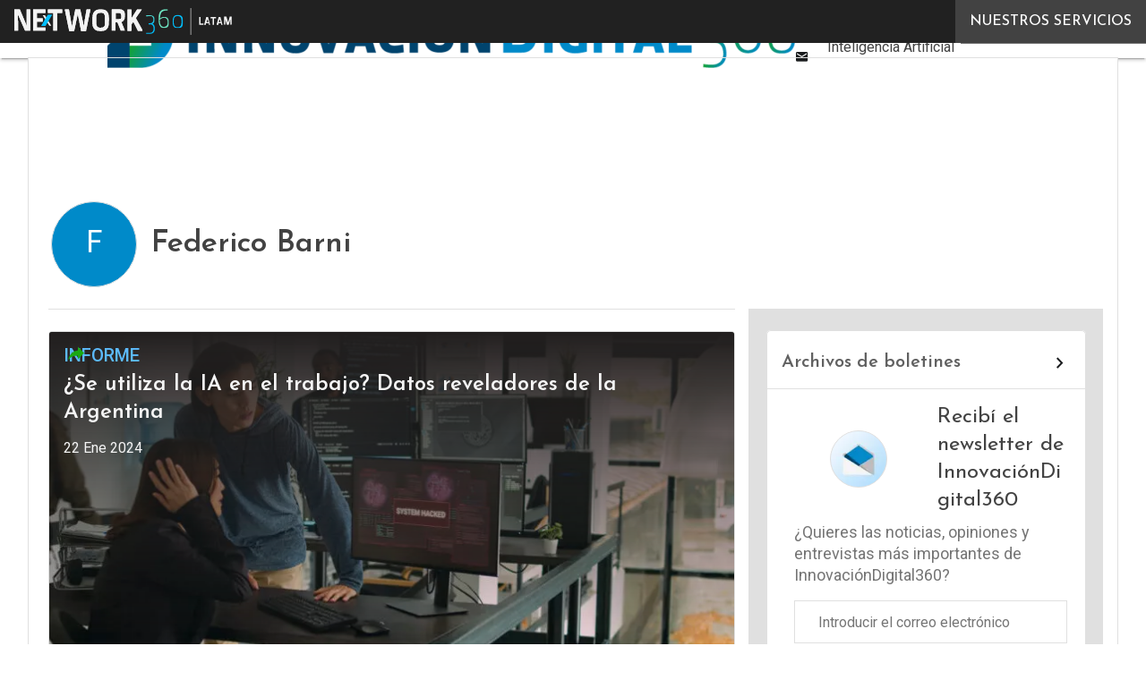

--- FILE ---
content_type: text/html; charset=UTF-8
request_url: https://www.innovaciondigital360.com/personaggi/federico-barni/
body_size: 32501
content:
<!DOCTYPE html>
<html lang="es-AR" theme="light">
<head>
<script>
	window.dataLayer = window.dataLayer || [];
</script>
<!-- Google Tag Manager -->
<script type="pmdelayedscript" data-cfasync="false" data-no-optimize="1" data-no-defer="1" data-no-minify="1">(function(w,d,s,l,i){w[l]=w[l]||[];w[l].push({'gtm.start':
new Date().getTime(),event:'gtm.js'});var f=d.getElementsByTagName(s)[0],
j=d.createElement(s),dl=l!='dataLayer'?'&l='+l:'';j.async=true;j.src=
'https://www.googletagmanager.com/gtm.js?id='+i+dl;f.parentNode.insertBefore(j,f);
})(window,document,'script','dataLayer','GTM-KVGR3V');</script>
<!-- End Google Tag Manager --><meta http-equiv="content-type" content="text/html; charset=UTF-8">
<meta name="viewport" content="width=device-width, initial-scale=1.0" />
<script data-cfasync="false" data-no-defer="1" data-no-minify="1" data-no-optimize="1">var ewww_webp_supported=!1;function check_webp_feature(A,e){var w;e=void 0!==e?e:function(){},ewww_webp_supported?e(ewww_webp_supported):((w=new Image).onload=function(){ewww_webp_supported=0<w.width&&0<w.height,e&&e(ewww_webp_supported)},w.onerror=function(){e&&e(!1)},w.src="data:image/webp;base64,"+{alpha:"UklGRkoAAABXRUJQVlA4WAoAAAAQAAAAAAAAAAAAQUxQSAwAAAARBxAR/Q9ERP8DAABWUDggGAAAABQBAJ0BKgEAAQAAAP4AAA3AAP7mtQAAAA=="}[A])}check_webp_feature("alpha");</script><script data-cfasync="false" data-no-defer="1" data-no-minify="1" data-no-optimize="1" type="pmdelayedscript">var Arrive=function(c,w){"use strict";if(c.MutationObserver&&"undefined"!=typeof HTMLElement){var r,a=0,u=(r=HTMLElement.prototype.matches||HTMLElement.prototype.webkitMatchesSelector||HTMLElement.prototype.mozMatchesSelector||HTMLElement.prototype.msMatchesSelector,{matchesSelector:function(e,t){return e instanceof HTMLElement&&r.call(e,t)},addMethod:function(e,t,r){var a=e[t];e[t]=function(){return r.length==arguments.length?r.apply(this,arguments):"function"==typeof a?a.apply(this,arguments):void 0}},callCallbacks:function(e,t){t&&t.options.onceOnly&&1==t.firedElems.length&&(e=[e[0]]);for(var r,a=0;r=e[a];a++)r&&r.callback&&r.callback.call(r.elem,r.elem);t&&t.options.onceOnly&&1==t.firedElems.length&&t.me.unbindEventWithSelectorAndCallback.call(t.target,t.selector,t.callback)},checkChildNodesRecursively:function(e,t,r,a){for(var i,n=0;i=e[n];n++)r(i,t,a)&&a.push({callback:t.callback,elem:i}),0<i.childNodes.length&&u.checkChildNodesRecursively(i.childNodes,t,r,a)},mergeArrays:function(e,t){var r,a={};for(r in e)e.hasOwnProperty(r)&&(a[r]=e[r]);for(r in t)t.hasOwnProperty(r)&&(a[r]=t[r]);return a},toElementsArray:function(e){return e=void 0!==e&&("number"!=typeof e.length||e===c)?[e]:e}}),e=(l.prototype.addEvent=function(e,t,r,a){a={target:e,selector:t,options:r,callback:a,firedElems:[]};return this._beforeAdding&&this._beforeAdding(a),this._eventsBucket.push(a),a},l.prototype.removeEvent=function(e){for(var t,r=this._eventsBucket.length-1;t=this._eventsBucket[r];r--)e(t)&&(this._beforeRemoving&&this._beforeRemoving(t),(t=this._eventsBucket.splice(r,1))&&t.length&&(t[0].callback=null))},l.prototype.beforeAdding=function(e){this._beforeAdding=e},l.prototype.beforeRemoving=function(e){this._beforeRemoving=e},l),t=function(i,n){var o=new e,l=this,s={fireOnAttributesModification:!1};return o.beforeAdding(function(t){var e=t.target;e!==c.document&&e!==c||(e=document.getElementsByTagName("html")[0]);var r=new MutationObserver(function(e){n.call(this,e,t)}),a=i(t.options);r.observe(e,a),t.observer=r,t.me=l}),o.beforeRemoving(function(e){e.observer.disconnect()}),this.bindEvent=function(e,t,r){t=u.mergeArrays(s,t);for(var a=u.toElementsArray(this),i=0;i<a.length;i++)o.addEvent(a[i],e,t,r)},this.unbindEvent=function(){var r=u.toElementsArray(this);o.removeEvent(function(e){for(var t=0;t<r.length;t++)if(this===w||e.target===r[t])return!0;return!1})},this.unbindEventWithSelectorOrCallback=function(r){var a=u.toElementsArray(this),i=r,e="function"==typeof r?function(e){for(var t=0;t<a.length;t++)if((this===w||e.target===a[t])&&e.callback===i)return!0;return!1}:function(e){for(var t=0;t<a.length;t++)if((this===w||e.target===a[t])&&e.selector===r)return!0;return!1};o.removeEvent(e)},this.unbindEventWithSelectorAndCallback=function(r,a){var i=u.toElementsArray(this);o.removeEvent(function(e){for(var t=0;t<i.length;t++)if((this===w||e.target===i[t])&&e.selector===r&&e.callback===a)return!0;return!1})},this},i=new function(){var s={fireOnAttributesModification:!1,onceOnly:!1,existing:!1};function n(e,t,r){return!(!u.matchesSelector(e,t.selector)||(e._id===w&&(e._id=a++),-1!=t.firedElems.indexOf(e._id)))&&(t.firedElems.push(e._id),!0)}var c=(i=new t(function(e){var t={attributes:!1,childList:!0,subtree:!0};return e.fireOnAttributesModification&&(t.attributes=!0),t},function(e,i){e.forEach(function(e){var t=e.addedNodes,r=e.target,a=[];null!==t&&0<t.length?u.checkChildNodesRecursively(t,i,n,a):"attributes"===e.type&&n(r,i)&&a.push({callback:i.callback,elem:r}),u.callCallbacks(a,i)})})).bindEvent;return i.bindEvent=function(e,t,r){t=void 0===r?(r=t,s):u.mergeArrays(s,t);var a=u.toElementsArray(this);if(t.existing){for(var i=[],n=0;n<a.length;n++)for(var o=a[n].querySelectorAll(e),l=0;l<o.length;l++)i.push({callback:r,elem:o[l]});if(t.onceOnly&&i.length)return r.call(i[0].elem,i[0].elem);setTimeout(u.callCallbacks,1,i)}c.call(this,e,t,r)},i},o=new function(){var a={};function i(e,t){return u.matchesSelector(e,t.selector)}var n=(o=new t(function(){return{childList:!0,subtree:!0}},function(e,r){e.forEach(function(e){var t=e.removedNodes,e=[];null!==t&&0<t.length&&u.checkChildNodesRecursively(t,r,i,e),u.callCallbacks(e,r)})})).bindEvent;return o.bindEvent=function(e,t,r){t=void 0===r?(r=t,a):u.mergeArrays(a,t),n.call(this,e,t,r)},o};d(HTMLElement.prototype),d(NodeList.prototype),d(HTMLCollection.prototype),d(HTMLDocument.prototype),d(Window.prototype);var n={};return s(i,n,"unbindAllArrive"),s(o,n,"unbindAllLeave"),n}function l(){this._eventsBucket=[],this._beforeAdding=null,this._beforeRemoving=null}function s(e,t,r){u.addMethod(t,r,e.unbindEvent),u.addMethod(t,r,e.unbindEventWithSelectorOrCallback),u.addMethod(t,r,e.unbindEventWithSelectorAndCallback)}function d(e){e.arrive=i.bindEvent,s(i,e,"unbindArrive"),e.leave=o.bindEvent,s(o,e,"unbindLeave")}}(window,void 0),ewww_webp_supported=!1;function check_webp_feature(e,t){var r;ewww_webp_supported?t(ewww_webp_supported):((r=new Image).onload=function(){ewww_webp_supported=0<r.width&&0<r.height,t(ewww_webp_supported)},r.onerror=function(){t(!1)},r.src="data:image/webp;base64,"+{alpha:"UklGRkoAAABXRUJQVlA4WAoAAAAQAAAAAAAAAAAAQUxQSAwAAAARBxAR/Q9ERP8DAABWUDggGAAAABQBAJ0BKgEAAQAAAP4AAA3AAP7mtQAAAA==",animation:"UklGRlIAAABXRUJQVlA4WAoAAAASAAAAAAAAAAAAQU5JTQYAAAD/////AABBTk1GJgAAAAAAAAAAAAAAAAAAAGQAAABWUDhMDQAAAC8AAAAQBxAREYiI/gcA"}[e])}function ewwwLoadImages(e){if(e){for(var t=document.querySelectorAll(".batch-image img, .image-wrapper a, .ngg-pro-masonry-item a, .ngg-galleria-offscreen-seo-wrapper a"),r=0,a=t.length;r<a;r++)ewwwAttr(t[r],"data-src",t[r].getAttribute("data-webp")),ewwwAttr(t[r],"data-thumbnail",t[r].getAttribute("data-webp-thumbnail"));for(var i=document.querySelectorAll("div.woocommerce-product-gallery__image"),r=0,a=i.length;r<a;r++)ewwwAttr(i[r],"data-thumb",i[r].getAttribute("data-webp-thumb"))}for(var n=document.querySelectorAll("video"),r=0,a=n.length;r<a;r++)ewwwAttr(n[r],"poster",e?n[r].getAttribute("data-poster-webp"):n[r].getAttribute("data-poster-image"));for(var o,l=document.querySelectorAll("img.ewww_webp_lazy_load"),r=0,a=l.length;r<a;r++)e&&(ewwwAttr(l[r],"data-lazy-srcset",l[r].getAttribute("data-lazy-srcset-webp")),ewwwAttr(l[r],"data-srcset",l[r].getAttribute("data-srcset-webp")),ewwwAttr(l[r],"data-lazy-src",l[r].getAttribute("data-lazy-src-webp")),ewwwAttr(l[r],"data-src",l[r].getAttribute("data-src-webp")),ewwwAttr(l[r],"data-orig-file",l[r].getAttribute("data-webp-orig-file")),ewwwAttr(l[r],"data-medium-file",l[r].getAttribute("data-webp-medium-file")),ewwwAttr(l[r],"data-large-file",l[r].getAttribute("data-webp-large-file")),null!=(o=l[r].getAttribute("srcset"))&&!1!==o&&o.includes("R0lGOD")&&ewwwAttr(l[r],"src",l[r].getAttribute("data-lazy-src-webp"))),l[r].className=l[r].className.replace(/\bewww_webp_lazy_load\b/,"");for(var s=document.querySelectorAll(".ewww_webp"),r=0,a=s.length;r<a;r++)e?(ewwwAttr(s[r],"srcset",s[r].getAttribute("data-srcset-webp")),ewwwAttr(s[r],"src",s[r].getAttribute("data-src-webp")),ewwwAttr(s[r],"data-orig-file",s[r].getAttribute("data-webp-orig-file")),ewwwAttr(s[r],"data-medium-file",s[r].getAttribute("data-webp-medium-file")),ewwwAttr(s[r],"data-large-file",s[r].getAttribute("data-webp-large-file")),ewwwAttr(s[r],"data-large_image",s[r].getAttribute("data-webp-large_image")),ewwwAttr(s[r],"data-src",s[r].getAttribute("data-webp-src"))):(ewwwAttr(s[r],"srcset",s[r].getAttribute("data-srcset-img")),ewwwAttr(s[r],"src",s[r].getAttribute("data-src-img"))),s[r].className=s[r].className.replace(/\bewww_webp\b/,"ewww_webp_loaded");window.jQuery&&jQuery.fn.isotope&&jQuery.fn.imagesLoaded&&(jQuery(".fusion-posts-container-infinite").imagesLoaded(function(){jQuery(".fusion-posts-container-infinite").hasClass("isotope")&&jQuery(".fusion-posts-container-infinite").isotope()}),jQuery(".fusion-portfolio:not(.fusion-recent-works) .fusion-portfolio-wrapper").imagesLoaded(function(){jQuery(".fusion-portfolio:not(.fusion-recent-works) .fusion-portfolio-wrapper").isotope()}))}function ewwwWebPInit(e){ewwwLoadImages(e),ewwwNggLoadGalleries(e),document.arrive(".ewww_webp",function(){ewwwLoadImages(e)}),document.arrive(".ewww_webp_lazy_load",function(){ewwwLoadImages(e)}),document.arrive("videos",function(){ewwwLoadImages(e)}),"loading"==document.readyState?document.addEventListener("DOMContentLoaded",ewwwJSONParserInit):("undefined"!=typeof galleries&&ewwwNggParseGalleries(e),ewwwWooParseVariations(e))}function ewwwAttr(e,t,r){null!=r&&!1!==r&&e.setAttribute(t,r)}function ewwwJSONParserInit(){"undefined"!=typeof galleries&&check_webp_feature("alpha",ewwwNggParseGalleries),check_webp_feature("alpha",ewwwWooParseVariations)}function ewwwWooParseVariations(e){if(e)for(var t=document.querySelectorAll("form.variations_form"),r=0,a=t.length;r<a;r++){var i=t[r].getAttribute("data-product_variations"),n=!1;try{for(var o in i=JSON.parse(i))void 0!==i[o]&&void 0!==i[o].image&&(void 0!==i[o].image.src_webp&&(i[o].image.src=i[o].image.src_webp,n=!0),void 0!==i[o].image.srcset_webp&&(i[o].image.srcset=i[o].image.srcset_webp,n=!0),void 0!==i[o].image.full_src_webp&&(i[o].image.full_src=i[o].image.full_src_webp,n=!0),void 0!==i[o].image.gallery_thumbnail_src_webp&&(i[o].image.gallery_thumbnail_src=i[o].image.gallery_thumbnail_src_webp,n=!0),void 0!==i[o].image.thumb_src_webp&&(i[o].image.thumb_src=i[o].image.thumb_src_webp,n=!0));n&&ewwwAttr(t[r],"data-product_variations",JSON.stringify(i))}catch(e){}}}function ewwwNggParseGalleries(e){if(e)for(var t in galleries){var r=galleries[t];galleries[t].images_list=ewwwNggParseImageList(r.images_list)}}function ewwwNggLoadGalleries(e){e&&document.addEventListener("ngg.galleria.themeadded",function(e,t){window.ngg_galleria._create_backup=window.ngg_galleria.create,window.ngg_galleria.create=function(e,t){var r=$(e).data("id");return galleries["gallery_"+r].images_list=ewwwNggParseImageList(galleries["gallery_"+r].images_list),window.ngg_galleria._create_backup(e,t)}})}function ewwwNggParseImageList(e){for(var t in e){var r=e[t];if(void 0!==r["image-webp"]&&(e[t].image=r["image-webp"],delete e[t]["image-webp"]),void 0!==r["thumb-webp"]&&(e[t].thumb=r["thumb-webp"],delete e[t]["thumb-webp"]),void 0!==r.full_image_webp&&(e[t].full_image=r.full_image_webp,delete e[t].full_image_webp),void 0!==r.srcsets)for(var a in r.srcsets)nggSrcset=r.srcsets[a],void 0!==r.srcsets[a+"-webp"]&&(e[t].srcsets[a]=r.srcsets[a+"-webp"],delete e[t].srcsets[a+"-webp"]);if(void 0!==r.full_srcsets)for(var i in r.full_srcsets)nggFSrcset=r.full_srcsets[i],void 0!==r.full_srcsets[i+"-webp"]&&(e[t].full_srcsets[i]=r.full_srcsets[i+"-webp"],delete e[t].full_srcsets[i+"-webp"])}return e}check_webp_feature("alpha",ewwwWebPInit);</script><meta name='robots' content='noindex, follow' />
	<style>img:is([sizes="auto" i], [sizes^="auto," i]) { contain-intrinsic-size: 3000px 1500px }</style>
	<link rel='dns-prefetch' href='//img.innovaciondigital360.com'>
<link rel='dns-prefetch' href='//hsjs.digital360.it'>
<link rel="preload" href="https://www.innovaciondigital360.com/wp-content/plugins/rate-my-post/public/css/fonts/ratemypost.ttf" type="font/ttf" as="font" crossorigin="anonymous">
	<!-- This site is optimized with the Yoast SEO plugin v26.7 - https://yoast.com/wordpress/plugins/seo/ -->
	<title>Todo sobre Federico Barni | InnovaciónDigital360</title><link rel="preload" href="https://img.innovaciondigital360.com/wp-content/uploads/2024/01/22193302/diverse-team-of-artificial-intelligence-cloud-prog-2023-11-27-05-06-04-utc-768x432.jpg" as="image" imagesrcset="https://img.innovaciondigital360.com/wp-content/uploads/2024/01/22193302/diverse-team-of-artificial-intelligence-cloud-prog-2023-11-27-05-06-04-utc-768x432.jpg.webp" fetchpriority="high">
	<meta name="description" content="Artículos sobre Federico Barni en la innovación y transformación digital" />
	<meta property="og:locale" content="es_ES" />
	<meta property="og:type" content="article" />
	<meta property="og:title" content="Todo sobre Federico Barni | InnovaciónDigital360" />
	<meta property="og:description" content="Artículos sobre Federico Barni en la innovación y transformación digital" />
	<meta property="og:url" content="https://www.innovaciondigital360.com/personaggi/federico-barni/" />
	<meta property="og:site_name" content="InnovaciónDigital360" />
	<meta property="og:image" content="https://img.innovaciondigital360.com/wp-content/uploads/2021/10/29093837/Innovacion-Digital360_Logo-POS.png" />
	<meta property="og:image:width" content="1024" />
	<meta property="og:image:height" content="100" />
	<meta property="og:image:type" content="image/png" />
	<script type="application/ld+json" class="yoast-schema-graph">{"@context":"https://schema.org","@graph":[{"@type":"ProfilePage","@id":"https://www.innovaciondigital360.com/personaggi/federico-barni/","url":"https://www.innovaciondigital360.com/personaggi/federico-barni/","name":"Todo sobre Federico Barni | InnovaciónDigital360","isPartOf":{"@id":"https://www.innovaciondigital360.com/#website"},"primaryImageOfPage":{"@id":"https://www.innovaciondigital360.com/personaggi/federico-barni/#primaryimage"},"image":{"@id":"https://www.innovaciondigital360.com/personaggi/federico-barni/#primaryimage"},"thumbnailUrl":"https://img.innovaciondigital360.com/wp-content/uploads/2024/01/22193302/diverse-team-of-artificial-intelligence-cloud-prog-2023-11-27-05-06-04-utc-scaled-e1705948397936.jpg","description":"Artículos sobre Federico Barni en la innovación y transformación digital","breadcrumb":{"@id":"https://www.innovaciondigital360.com/personaggi/federico-barni/#breadcrumb"},"inLanguage":"es-AR","headline":"About Federico Barni","mainEntity":{"@type":"Person","name":"Federico Barni","description":"","url":"https://www.innovaciondigital360.com/personaggi/federico-barni/","@id":"https://www.innovaciondigital360.com/personaggi/federico-barni/#id.1.term.personaggi.1696_Person"}},{"@type":"ImageObject","inLanguage":"es-AR","@id":"https://www.innovaciondigital360.com/personaggi/federico-barni/#primaryimage","url":"https://img.innovaciondigital360.com/wp-content/uploads/2024/01/22193302/diverse-team-of-artificial-intelligence-cloud-prog-2023-11-27-05-06-04-utc-scaled-e1705948397936.jpg","contentUrl":"https://img.innovaciondigital360.com/wp-content/uploads/2024/01/22193302/diverse-team-of-artificial-intelligence-cloud-prog-2023-11-27-05-06-04-utc-scaled-e1705948397936.jpg","width":2560,"height":1440,"caption":"Oficina- Equipo de trabajo."},{"@type":"BreadcrumbList","@id":"https://www.innovaciondigital360.com/personaggi/federico-barni/#breadcrumb","itemListElement":[{"@type":"ListItem","position":1,"name":"Home","item":"https://www.innovaciondigital360.com/"},{"@type":"ListItem","position":2,"name":"Federico Barni"}]},{"@type":"WebSite","@id":"https://www.innovaciondigital360.com/#website","url":"https://www.innovaciondigital360.com/","name":"Innovación Digital 360 | Noticias y tendencias clave en tecnología empresarial","description":"InnovaciónDigital 360: proyecto editorial sobre Innovación y transformación digital","publisher":{"@id":"https://www.innovaciondigital360.com/#organization"},"potentialAction":[{"@type":"SearchAction","target":{"@type":"EntryPoint","urlTemplate":"https://www.innovaciondigital360.com/?s={search_term_string}"},"query-input":{"@type":"PropertyValueSpecification","valueRequired":true,"valueName":"search_term_string"}}],"inLanguage":"es-AR"},{"@type":"Organization","@id":"https://www.innovaciondigital360.com/#organization","name":"Innovación Digital 360","url":"https://www.innovaciondigital360.com/","logo":{"@type":"ImageObject","inLanguage":"es-AR","@id":"https://www.innovaciondigital360.com/#/schema/logo/image/","url":"https://img.innovaciondigital360.com/wp-content/uploads/2023/08/01231946/InnovacionDigital.jpg","contentUrl":"https://img.innovaciondigital360.com/wp-content/uploads/2023/08/01231946/InnovacionDigital.jpg","width":820,"height":319,"caption":"Innovación Digital 360"},"image":{"@id":"https://www.innovaciondigital360.com/#/schema/logo/image/"}}]}</script>
	<!-- / Yoast SEO plugin. -->


<link rel='dns-prefetch' href='//js.hs-scripts.com' />
<link rel='dns-prefetch' href='//js.hsforms.net' />
<link rel='dns-prefetch' href='//fonts.googleapis.com' />
<link rel="alternate" type="application/rss+xml" title="InnovaciónDigital360 &raquo; Feed" href="https://www.innovaciondigital360.com/feed/" />
<script type="pmdelayedscript" id="wpp-js" src="https://www.innovaciondigital360.com/wp-content/plugins/wordpress-popular-posts/assets/js/wpp.min.js?ver=7.3.6" data-sampling="1" data-sampling-rate="25" data-api-url="https://www.innovaciondigital360.com/wp-json/wordpress-popular-posts" data-post-id="0" data-token="0b696cf678" data-lang="0" data-debug="0" data-perfmatters-type="text/javascript" data-cfasync="false" data-no-optimize="1" data-no-defer="1" data-no-minify="1"></script>

<link rel='stylesheet' id='custom-child-css-css' href='https://www.innovaciondigital360.com/wp-content/themes/WPTheme-InnovacionDigitalChild/assets/css/child-style.css?ver=1.1.5' type='text/css' media='all' />
<link rel='stylesheet' id='embed-fonts-css' href='https://fonts.googleapis.com/css?family=Roboto%3A400%2C500%2C600%2C700%7CJosefin+Sans%3A400%2C500%2C600&ver=1.1.5&display=swap' type='text/css' media='all' />
<style id='global-styles-inline-css' type='text/css'>
:root{--wp--preset--aspect-ratio--square: 1;--wp--preset--aspect-ratio--4-3: 4/3;--wp--preset--aspect-ratio--3-4: 3/4;--wp--preset--aspect-ratio--3-2: 3/2;--wp--preset--aspect-ratio--2-3: 2/3;--wp--preset--aspect-ratio--16-9: 16/9;--wp--preset--aspect-ratio--9-16: 9/16;--wp--preset--color--black: #000000;--wp--preset--color--cyan-bluish-gray: #abb8c3;--wp--preset--color--white: #ffffff;--wp--preset--color--pale-pink: #f78da7;--wp--preset--color--vivid-red: #cf2e2e;--wp--preset--color--luminous-vivid-orange: #ff6900;--wp--preset--color--luminous-vivid-amber: #fcb900;--wp--preset--color--light-green-cyan: #7bdcb5;--wp--preset--color--vivid-green-cyan: #00d084;--wp--preset--color--pale-cyan-blue: #8ed1fc;--wp--preset--color--vivid-cyan-blue: #0693e3;--wp--preset--color--vivid-purple: #9b51e0;--wp--preset--color--primary: #008ac9;--wp--preset--color--primary-darken: #00446e;--wp--preset--color--primary-lighten: #5cbafc;--wp--preset--color--accent: #1aa814;--wp--preset--color--accent-darken: #070;--wp--preset--color--accent-lighten: #5fdb4c;--wp--preset--color--white-primary: #f5f5f5;--wp--preset--color--white-darken: #e0e0e0;--wp--preset--color--white-lighten: #FFFFFF;--wp--preset--color--grey-primary: #616161;--wp--preset--color--grey-darken: #424242;--wp--preset--color--grey-lighten: #757575;--wp--preset--gradient--vivid-cyan-blue-to-vivid-purple: linear-gradient(135deg,rgba(6,147,227,1) 0%,rgb(155,81,224) 100%);--wp--preset--gradient--light-green-cyan-to-vivid-green-cyan: linear-gradient(135deg,rgb(122,220,180) 0%,rgb(0,208,130) 100%);--wp--preset--gradient--luminous-vivid-amber-to-luminous-vivid-orange: linear-gradient(135deg,rgba(252,185,0,1) 0%,rgba(255,105,0,1) 100%);--wp--preset--gradient--luminous-vivid-orange-to-vivid-red: linear-gradient(135deg,rgba(255,105,0,1) 0%,rgb(207,46,46) 100%);--wp--preset--gradient--very-light-gray-to-cyan-bluish-gray: linear-gradient(135deg,rgb(238,238,238) 0%,rgb(169,184,195) 100%);--wp--preset--gradient--cool-to-warm-spectrum: linear-gradient(135deg,rgb(74,234,220) 0%,rgb(151,120,209) 20%,rgb(207,42,186) 40%,rgb(238,44,130) 60%,rgb(251,105,98) 80%,rgb(254,248,76) 100%);--wp--preset--gradient--blush-light-purple: linear-gradient(135deg,rgb(255,206,236) 0%,rgb(152,150,240) 100%);--wp--preset--gradient--blush-bordeaux: linear-gradient(135deg,rgb(254,205,165) 0%,rgb(254,45,45) 50%,rgb(107,0,62) 100%);--wp--preset--gradient--luminous-dusk: linear-gradient(135deg,rgb(255,203,112) 0%,rgb(199,81,192) 50%,rgb(65,88,208) 100%);--wp--preset--gradient--pale-ocean: linear-gradient(135deg,rgb(255,245,203) 0%,rgb(182,227,212) 50%,rgb(51,167,181) 100%);--wp--preset--gradient--electric-grass: linear-gradient(135deg,rgb(202,248,128) 0%,rgb(113,206,126) 100%);--wp--preset--gradient--midnight: linear-gradient(135deg,rgb(2,3,129) 0%,rgb(40,116,252) 100%);--wp--preset--font-size--small: 0.875rem;--wp--preset--font-size--medium: 1rem;--wp--preset--font-size--large: 1.25rem;--wp--preset--font-size--x-large: 1.5rem;--wp--preset--font-size--x-small: 0,714rem;--wp--preset--font-size--x-medium: 1.125rem;--wp--preset--font-size--xx-large: 2.125rem;--wp--preset--font-size--xxx-large: 2.8125rem;--wp--preset--font-size--xxxx-large: 3.75rem;--wp--preset--font-family--font-2: Roboto;--wp--preset--font-family--font-1: Josefin Sans;--wp--preset--spacing--20: 0.44rem;--wp--preset--spacing--30: 0.67rem;--wp--preset--spacing--40: 1rem;--wp--preset--spacing--50: 1.5rem;--wp--preset--spacing--60: 2.25rem;--wp--preset--spacing--70: 3.38rem;--wp--preset--spacing--80: 5.06rem;--wp--preset--spacing--extra-small: 8px;--wp--preset--spacing--small: 12px;--wp--preset--spacing--half-medium: 14px;--wp--preset--spacing--medium: 16px;--wp--preset--spacing--large: 24px;--wp--preset--shadow--natural: 6px 6px 9px rgba(0, 0, 0, 0.2);--wp--preset--shadow--deep: 12px 12px 50px rgba(0, 0, 0, 0.4);--wp--preset--shadow--sharp: 6px 6px 0px rgba(0, 0, 0, 0.2);--wp--preset--shadow--outlined: 6px 6px 0px -3px rgba(255, 255, 255, 1), 6px 6px rgba(0, 0, 0, 1);--wp--preset--shadow--crisp: 6px 6px 0px rgba(0, 0, 0, 1);--wp--custom--spacing--x-small: 0.5rem;--wp--custom--spacing--small: 0.75rem;--wp--custom--spacing--medium: 1rem;--wp--custom--spacing--left-toolbar: 426px;--wp--custom--font-weight--normal: 400;--wp--custom--font-weight--semibold: 500;--wp--custom--font-weight--bold: 600;--wp--custom--logo-size--navbar--full--height: 24px;--wp--custom--logo-size--navbar--full--width: 246px;--wp--custom--logo-size--navbar--tablet--height: 24px;--wp--custom--logo-size--navbar--tablet--width: 246px;--wp--custom--logo-size--navbar--mobile--height: 24px;--wp--custom--logo-size--navbar--mobile--width: 246px;--wp--custom--logo-size--drawer--height: 26px;--wp--custom--logo-size--drawer--width: 267px;--wp--custom--logo-size--header--large--height: 64px;--wp--custom--logo-size--header--large--width: 656px;--wp--custom--logo-size--header--medium--height: 64px;--wp--custom--logo-size--header--medium--width: 656px;--wp--custom--logo-size--header--small--height: 64px;--wp--custom--logo-size--header--small--width: 656px;--wp--custom--logo-size--footer--large--height: 24px;--wp--custom--logo-size--footer--large--width: 246px;--wp--custom--logo-size--footer--medium--height: 24px;--wp--custom--logo-size--footer--medium--width: 246px;--wp--custom--logo-size--footer--small--height: 24px;--wp--custom--logo-size--footer--small--width: 246px;--wp--custom--colors--primary-opacity--color: #008ac91A;}:root { --wp--style--global--content-size: 800px;--wp--style--global--wide-size: 1024px; }:where(body) { margin: 0; }.wp-site-blocks > .alignleft { float: left; margin-right: 2em; }.wp-site-blocks > .alignright { float: right; margin-left: 2em; }.wp-site-blocks > .aligncenter { justify-content: center; margin-left: auto; margin-right: auto; }:where(.wp-site-blocks) > * { margin-block-start: var(--wp--preset--spacing--medium); margin-block-end: 0; }:where(.wp-site-blocks) > :first-child { margin-block-start: 0; }:where(.wp-site-blocks) > :last-child { margin-block-end: 0; }:root { --wp--style--block-gap: var(--wp--preset--spacing--medium); }:root :where(.is-layout-flow) > :first-child{margin-block-start: 0;}:root :where(.is-layout-flow) > :last-child{margin-block-end: 0;}:root :where(.is-layout-flow) > *{margin-block-start: var(--wp--preset--spacing--medium);margin-block-end: 0;}:root :where(.is-layout-constrained) > :first-child{margin-block-start: 0;}:root :where(.is-layout-constrained) > :last-child{margin-block-end: 0;}:root :where(.is-layout-constrained) > *{margin-block-start: var(--wp--preset--spacing--medium);margin-block-end: 0;}:root :where(.is-layout-flex){gap: var(--wp--preset--spacing--medium);}:root :where(.is-layout-grid){gap: var(--wp--preset--spacing--medium);}.is-layout-flow > .alignleft{float: left;margin-inline-start: 0;margin-inline-end: 2em;}.is-layout-flow > .alignright{float: right;margin-inline-start: 2em;margin-inline-end: 0;}.is-layout-flow > .aligncenter{margin-left: auto !important;margin-right: auto !important;}.is-layout-constrained > .alignleft{float: left;margin-inline-start: 0;margin-inline-end: 2em;}.is-layout-constrained > .alignright{float: right;margin-inline-start: 2em;margin-inline-end: 0;}.is-layout-constrained > .aligncenter{margin-left: auto !important;margin-right: auto !important;}.is-layout-constrained > :where(:not(.alignleft):not(.alignright):not(.alignfull)){max-width: var(--wp--style--global--content-size);margin-left: auto !important;margin-right: auto !important;}.is-layout-constrained > .alignwide{max-width: var(--wp--style--global--wide-size);}body .is-layout-flex{display: flex;}.is-layout-flex{flex-wrap: wrap;align-items: center;}.is-layout-flex > :is(*, div){margin: 0;}body .is-layout-grid{display: grid;}.is-layout-grid > :is(*, div){margin: 0;}body{padding-top: 0px;padding-right: 0px;padding-bottom: 0px;padding-left: 0px;}a:where(:not(.wp-element-button)){text-decoration: false;}:root :where(.wp-element-button, .wp-block-button__link){background-color: #32373c;border-width: 0;color: #fff;font-family: inherit;font-size: inherit;line-height: inherit;padding: calc(0.667em + 2px) calc(1.333em + 2px);text-decoration: none;}:root :where(.wp-block-pullquote){font-size: 1.5em;line-height: 1.6;}:root :where(.wp-block-separator){border-color: var(--wp--preset--color--white-darken);border-width: 0 0 1px 0;margin-top: 0px;margin-bottom: 0px;}.has-black-color{color: var(--wp--preset--color--black) !important;}.has-cyan-bluish-gray-color{color: var(--wp--preset--color--cyan-bluish-gray) !important;}.has-white-color{color: var(--wp--preset--color--white) !important;}.has-pale-pink-color{color: var(--wp--preset--color--pale-pink) !important;}.has-vivid-red-color{color: var(--wp--preset--color--vivid-red) !important;}.has-luminous-vivid-orange-color{color: var(--wp--preset--color--luminous-vivid-orange) !important;}.has-luminous-vivid-amber-color{color: var(--wp--preset--color--luminous-vivid-amber) !important;}.has-light-green-cyan-color{color: var(--wp--preset--color--light-green-cyan) !important;}.has-vivid-green-cyan-color{color: var(--wp--preset--color--vivid-green-cyan) !important;}.has-pale-cyan-blue-color{color: var(--wp--preset--color--pale-cyan-blue) !important;}.has-vivid-cyan-blue-color{color: var(--wp--preset--color--vivid-cyan-blue) !important;}.has-vivid-purple-color{color: var(--wp--preset--color--vivid-purple) !important;}.has-primary-color{color: var(--wp--preset--color--primary) !important;}.has-primary-darken-color{color: var(--wp--preset--color--primary-darken) !important;}.has-primary-lighten-color{color: var(--wp--preset--color--primary-lighten) !important;}.has-accent-color{color: var(--wp--preset--color--accent) !important;}.has-accent-darken-color{color: var(--wp--preset--color--accent-darken) !important;}.has-accent-lighten-color{color: var(--wp--preset--color--accent-lighten) !important;}.has-white-primary-color{color: var(--wp--preset--color--white-primary) !important;}.has-white-darken-color{color: var(--wp--preset--color--white-darken) !important;}.has-white-lighten-color{color: var(--wp--preset--color--white-lighten) !important;}.has-grey-primary-color{color: var(--wp--preset--color--grey-primary) !important;}.has-grey-darken-color{color: var(--wp--preset--color--grey-darken) !important;}.has-grey-lighten-color{color: var(--wp--preset--color--grey-lighten) !important;}.has-black-background-color{background-color: var(--wp--preset--color--black) !important;}.has-cyan-bluish-gray-background-color{background-color: var(--wp--preset--color--cyan-bluish-gray) !important;}.has-white-background-color{background-color: var(--wp--preset--color--white) !important;}.has-pale-pink-background-color{background-color: var(--wp--preset--color--pale-pink) !important;}.has-vivid-red-background-color{background-color: var(--wp--preset--color--vivid-red) !important;}.has-luminous-vivid-orange-background-color{background-color: var(--wp--preset--color--luminous-vivid-orange) !important;}.has-luminous-vivid-amber-background-color{background-color: var(--wp--preset--color--luminous-vivid-amber) !important;}.has-light-green-cyan-background-color{background-color: var(--wp--preset--color--light-green-cyan) !important;}.has-vivid-green-cyan-background-color{background-color: var(--wp--preset--color--vivid-green-cyan) !important;}.has-pale-cyan-blue-background-color{background-color: var(--wp--preset--color--pale-cyan-blue) !important;}.has-vivid-cyan-blue-background-color{background-color: var(--wp--preset--color--vivid-cyan-blue) !important;}.has-vivid-purple-background-color{background-color: var(--wp--preset--color--vivid-purple) !important;}.has-primary-background-color{background-color: var(--wp--preset--color--primary) !important;}.has-primary-darken-background-color{background-color: var(--wp--preset--color--primary-darken) !important;}.has-primary-lighten-background-color{background-color: var(--wp--preset--color--primary-lighten) !important;}.has-accent-background-color{background-color: var(--wp--preset--color--accent) !important;}.has-accent-darken-background-color{background-color: var(--wp--preset--color--accent-darken) !important;}.has-accent-lighten-background-color{background-color: var(--wp--preset--color--accent-lighten) !important;}.has-white-primary-background-color{background-color: var(--wp--preset--color--white-primary) !important;}.has-white-darken-background-color{background-color: var(--wp--preset--color--white-darken) !important;}.has-white-lighten-background-color{background-color: var(--wp--preset--color--white-lighten) !important;}.has-grey-primary-background-color{background-color: var(--wp--preset--color--grey-primary) !important;}.has-grey-darken-background-color{background-color: var(--wp--preset--color--grey-darken) !important;}.has-grey-lighten-background-color{background-color: var(--wp--preset--color--grey-lighten) !important;}.has-black-border-color{border-color: var(--wp--preset--color--black) !important;}.has-cyan-bluish-gray-border-color{border-color: var(--wp--preset--color--cyan-bluish-gray) !important;}.has-white-border-color{border-color: var(--wp--preset--color--white) !important;}.has-pale-pink-border-color{border-color: var(--wp--preset--color--pale-pink) !important;}.has-vivid-red-border-color{border-color: var(--wp--preset--color--vivid-red) !important;}.has-luminous-vivid-orange-border-color{border-color: var(--wp--preset--color--luminous-vivid-orange) !important;}.has-luminous-vivid-amber-border-color{border-color: var(--wp--preset--color--luminous-vivid-amber) !important;}.has-light-green-cyan-border-color{border-color: var(--wp--preset--color--light-green-cyan) !important;}.has-vivid-green-cyan-border-color{border-color: var(--wp--preset--color--vivid-green-cyan) !important;}.has-pale-cyan-blue-border-color{border-color: var(--wp--preset--color--pale-cyan-blue) !important;}.has-vivid-cyan-blue-border-color{border-color: var(--wp--preset--color--vivid-cyan-blue) !important;}.has-vivid-purple-border-color{border-color: var(--wp--preset--color--vivid-purple) !important;}.has-primary-border-color{border-color: var(--wp--preset--color--primary) !important;}.has-primary-darken-border-color{border-color: var(--wp--preset--color--primary-darken) !important;}.has-primary-lighten-border-color{border-color: var(--wp--preset--color--primary-lighten) !important;}.has-accent-border-color{border-color: var(--wp--preset--color--accent) !important;}.has-accent-darken-border-color{border-color: var(--wp--preset--color--accent-darken) !important;}.has-accent-lighten-border-color{border-color: var(--wp--preset--color--accent-lighten) !important;}.has-white-primary-border-color{border-color: var(--wp--preset--color--white-primary) !important;}.has-white-darken-border-color{border-color: var(--wp--preset--color--white-darken) !important;}.has-white-lighten-border-color{border-color: var(--wp--preset--color--white-lighten) !important;}.has-grey-primary-border-color{border-color: var(--wp--preset--color--grey-primary) !important;}.has-grey-darken-border-color{border-color: var(--wp--preset--color--grey-darken) !important;}.has-grey-lighten-border-color{border-color: var(--wp--preset--color--grey-lighten) !important;}.has-vivid-cyan-blue-to-vivid-purple-gradient-background{background: var(--wp--preset--gradient--vivid-cyan-blue-to-vivid-purple) !important;}.has-light-green-cyan-to-vivid-green-cyan-gradient-background{background: var(--wp--preset--gradient--light-green-cyan-to-vivid-green-cyan) !important;}.has-luminous-vivid-amber-to-luminous-vivid-orange-gradient-background{background: var(--wp--preset--gradient--luminous-vivid-amber-to-luminous-vivid-orange) !important;}.has-luminous-vivid-orange-to-vivid-red-gradient-background{background: var(--wp--preset--gradient--luminous-vivid-orange-to-vivid-red) !important;}.has-very-light-gray-to-cyan-bluish-gray-gradient-background{background: var(--wp--preset--gradient--very-light-gray-to-cyan-bluish-gray) !important;}.has-cool-to-warm-spectrum-gradient-background{background: var(--wp--preset--gradient--cool-to-warm-spectrum) !important;}.has-blush-light-purple-gradient-background{background: var(--wp--preset--gradient--blush-light-purple) !important;}.has-blush-bordeaux-gradient-background{background: var(--wp--preset--gradient--blush-bordeaux) !important;}.has-luminous-dusk-gradient-background{background: var(--wp--preset--gradient--luminous-dusk) !important;}.has-pale-ocean-gradient-background{background: var(--wp--preset--gradient--pale-ocean) !important;}.has-electric-grass-gradient-background{background: var(--wp--preset--gradient--electric-grass) !important;}.has-midnight-gradient-background{background: var(--wp--preset--gradient--midnight) !important;}.has-small-font-size{font-size: var(--wp--preset--font-size--small) !important;}.has-medium-font-size{font-size: var(--wp--preset--font-size--medium) !important;}.has-large-font-size{font-size: var(--wp--preset--font-size--large) !important;}.has-x-large-font-size{font-size: var(--wp--preset--font-size--x-large) !important;}.has-x-small-font-size{font-size: var(--wp--preset--font-size--x-small) !important;}.has-x-medium-font-size{font-size: var(--wp--preset--font-size--x-medium) !important;}.has-xx-large-font-size{font-size: var(--wp--preset--font-size--xx-large) !important;}.has-xxx-large-font-size{font-size: var(--wp--preset--font-size--xxx-large) !important;}.has-xxxx-large-font-size{font-size: var(--wp--preset--font-size--xxxx-large) !important;}.has-font-2-font-family{font-family: var(--wp--preset--font-family--font-2) !important;}.has-font-1-font-family{font-family: var(--wp--preset--font-family--font-1) !important;}
</style>
<link rel='stylesheet' id='custom-css-css' href='https://www.innovaciondigital360.com/wp-content/themes/WPTheme-AgendaDigitale/assets/css/style.css?ver=1.30.11' type='text/css' media='all' />
<link rel='stylesheet' id='theme-print-css-css' href='https://www.innovaciondigital360.com/wp-content/themes/WPTheme-AgendaDigitale/assets/css/print.css?ver=1.30.11' type='text/css' media='print' />
<link rel='stylesheet' id='side-newsletter-css-css' href='https://www.innovaciondigital360.com/wp-content/themes/WPTheme-AgendaDigitale/assets/css/sideNewsletter.css?ver=1.30.11' type='text/css' media='all' />
<style id='wp-block-library-inline-css' type='text/css'>
:root{--wp-admin-theme-color:#007cba;--wp-admin-theme-color--rgb:0,124,186;--wp-admin-theme-color-darker-10:#006ba1;--wp-admin-theme-color-darker-10--rgb:0,107,161;--wp-admin-theme-color-darker-20:#005a87;--wp-admin-theme-color-darker-20--rgb:0,90,135;--wp-admin-border-width-focus:2px;--wp-block-synced-color:#7a00df;--wp-block-synced-color--rgb:122,0,223;--wp-bound-block-color:var(--wp-block-synced-color)}@media (min-resolution:192dpi){:root{--wp-admin-border-width-focus:1.5px}}.wp-element-button{cursor:pointer}:root{--wp--preset--font-size--normal:16px;--wp--preset--font-size--huge:42px}:root .has-very-light-gray-background-color{background-color:#eee}:root .has-very-dark-gray-background-color{background-color:#313131}:root .has-very-light-gray-color{color:#eee}:root .has-very-dark-gray-color{color:#313131}:root .has-vivid-green-cyan-to-vivid-cyan-blue-gradient-background{background:linear-gradient(135deg,#00d084,#0693e3)}:root .has-purple-crush-gradient-background{background:linear-gradient(135deg,#34e2e4,#4721fb 50%,#ab1dfe)}:root .has-hazy-dawn-gradient-background{background:linear-gradient(135deg,#faaca8,#dad0ec)}:root .has-subdued-olive-gradient-background{background:linear-gradient(135deg,#fafae1,#67a671)}:root .has-atomic-cream-gradient-background{background:linear-gradient(135deg,#fdd79a,#004a59)}:root .has-nightshade-gradient-background{background:linear-gradient(135deg,#330968,#31cdcf)}:root .has-midnight-gradient-background{background:linear-gradient(135deg,#020381,#2874fc)}.has-regular-font-size{font-size:1em}.has-larger-font-size{font-size:2.625em}.has-normal-font-size{font-size:var(--wp--preset--font-size--normal)}.has-huge-font-size{font-size:var(--wp--preset--font-size--huge)}.has-text-align-center{text-align:center}.has-text-align-left{text-align:left}.has-text-align-right{text-align:right}#end-resizable-editor-section{display:none}.aligncenter{clear:both}.items-justified-left{justify-content:flex-start}.items-justified-center{justify-content:center}.items-justified-right{justify-content:flex-end}.items-justified-space-between{justify-content:space-between}.screen-reader-text{border:0;clip-path:inset(50%);height:1px;margin:-1px;overflow:hidden;padding:0;position:absolute;width:1px;word-wrap:normal!important}.screen-reader-text:focus{background-color:#ddd;clip-path:none;color:#444;display:block;font-size:1em;height:auto;left:5px;line-height:normal;padding:15px 23px 14px;text-decoration:none;top:5px;width:auto;z-index:100000}html :where(.has-border-color){border-style:solid}html :where([style*=border-top-color]){border-top-style:solid}html :where([style*=border-right-color]){border-right-style:solid}html :where([style*=border-bottom-color]){border-bottom-style:solid}html :where([style*=border-left-color]){border-left-style:solid}html :where([style*=border-width]){border-style:solid}html :where([style*=border-top-width]){border-top-style:solid}html :where([style*=border-right-width]){border-right-style:solid}html :where([style*=border-bottom-width]){border-bottom-style:solid}html :where([style*=border-left-width]){border-left-style:solid}html :where(img[class*=wp-image-]){height:auto;max-width:100%}:where(figure){margin:0 0 1em}html :where(.is-position-sticky){--wp-admin--admin-bar--position-offset:var(--wp-admin--admin-bar--height,0px)}@media screen and (max-width:600px){html :where(.is-position-sticky){--wp-admin--admin-bar--position-offset:0px}}
</style>
<link rel='stylesheet' id='rate-my-post-css' href='https://www.innovaciondigital360.com/wp-content/plugins/rate-my-post/public/css/rate-my-post.min.css?ver=4.4.4' type='text/css' media='all' />
<link rel='stylesheet' id='footer-theme-css-css' href='https://www.innovaciondigital360.com/wp-content/themes/WPTheme-AgendaDigitale/assets/css/footer.css?ver=2.0.0' type='text/css' media='all' />
<link rel='stylesheet' id='social-share-css-css' href='https://www.innovaciondigital360.com/wp-content/plugins/WPPlugin-SocialShare/build/style.css?ver=1.4.0' type='text/css' media='all' />
<link rel='stylesheet' id='toc-extra-css-css' href='https://www.innovaciondigital360.com/wp-content/plugins/WPPlugin-Table-of-contents-extra/assets/css/style.css?ver=1.5.0' type='text/css' media='all' />
<link rel='stylesheet' id='titillium-css' href='https://fonts.googleapis.com/css?family=Titillium+Web%3A400%2C500%2C600%2C700&ver=1.1&display=swap' type='text/css' media='all' />
<link rel='stylesheet' id='cookie_bar_style-css' href='https://www.innovaciondigital360.com/wp-content/plugins/WPPlugin-cookiebar4wordpress/vendor/cookiebar/cookiebar/assets/css/style.css?ver=1.5.1' type='text/css' media='all' />
<link rel="preload" href="https://fonts.googleapis.com/css2?family=Material+Symbols+Outlined%3AFILL%400..1&icon_names=arrow_drop_down%2Carrow_drop_up%2Ccall%2Cchevron_left%2Cchevron_right%2Cclose%2Ccontent_copy%2Cevent%2Cfile_download%2Ckeyboard_arrow_down%2Ckeyboard_arrow_left%2Ckeyboard_arrow_right%2Ckeyboard_arrow_up%2Cmail%2Cmenu%2Crelease_alert%2Cshare%2Cwhatshot&ver=6.8.3&display=swap" as="style" id="icon" media="all" onload="this.onload=null;this.rel='stylesheet'" ><link rel='stylesheet' id='header-css-css' href='https://www.innovaciondigital360.com/wp-content/plugins/WPPlugin-d360-header/assets/templateagenda-style.css?ver=2.6.4' type='text/css' media='all' />
<link rel='stylesheet' id='about-network-page-css-css' href='https://www.innovaciondigital360.com/wp-content/plugins/WPPlugin-d360-header/assets/about-network-latam-style.css?ver=6.8.3' type='text/css' media='all' />
<link rel='stylesheet' id='nav-css-css' href='https://www.innovaciondigital360.com/wp-content/themes/WPTheme-AgendaDigitale/assets/css/navbar.css?ver=2.0.3' type='text/css' media='all' />
<link rel='stylesheet' id='categories-images-styles-css' href='https://www.innovaciondigital360.com/wp-content/plugins/categories-images/assets/css/zci-styles.css?ver=3.3.1' type='text/css' media='all' />
<link rel='stylesheet' id='ez-toc-css' href='https://www.innovaciondigital360.com/wp-content/plugins/easy-table-of-contents/assets/css/screen.min.css?ver=2.0.80' type='text/css' media='all' />
<style id='ez-toc-inline-css' type='text/css'>
div#ez-toc-container .ez-toc-title {font-size: 24px;}div#ez-toc-container .ez-toc-title {font-weight: 500;}div#ez-toc-container ul li , div#ez-toc-container ul li a {font-size: 18px;}div#ez-toc-container ul li , div#ez-toc-container ul li a {font-weight: 500;}div#ez-toc-container nav ul ul li {font-size: 16px;}div#ez-toc-container {background: #fff;border: 1px solid #ffffff;width: 100%;}div#ez-toc-container p.ez-toc-title , #ez-toc-container .ez_toc_custom_title_icon , #ez-toc-container .ez_toc_custom_toc_icon {color: #424242;}div#ez-toc-container ul.ez-toc-list a {color: #424242;}div#ez-toc-container ul.ez-toc-list a:hover {color: #424242;}div#ez-toc-container ul.ez-toc-list a:visited {color: #424242;}.ez-toc-counter nav ul li a::before {color: ;}.ez-toc-box-title {font-weight: bold; margin-bottom: 10px; text-align: center; text-transform: uppercase; letter-spacing: 1px; color: #666; padding-bottom: 5px;position:absolute;top:-4%;left:5%;background-color: inherit;transition: top 0.3s ease;}.ez-toc-box-title.toc-closed {top:-25%;}
</style>
<link rel='stylesheet' id='wordpress-popular-posts-css-css' href='https://www.innovaciondigital360.com/wp-content/plugins/wordpress-popular-posts/assets/css/wpp.css?ver=7.3.6' type='text/css' media='all' />
<script type="pmdelayedscript" src="https://www.innovaciondigital360.com/wp-includes/js/jquery/jquery.min.js?ver=3.7.1" id="jquery-core-js" data-perfmatters-type="text/javascript" data-cfasync="false" data-no-optimize="1" data-no-defer="1" data-no-minify="1"></script>
<script type="text/javascript" src="https://www.innovaciondigital360.com/wp-content/cache/perfmatters/www.innovaciondigital360.com/minify/f9d8630fa8e7.header.min.js?ver=2.6.4" id="header-js-js"></script>
<link rel="https://api.w.org/" href="https://www.innovaciondigital360.com/wp-json/" /><link rel="alternate" title="JSON" type="application/json" href="https://www.innovaciondigital360.com/wp-json/wp/v2/personaggi/1696" /><link rel="EditURI" type="application/rsd+xml" title="RSD" href="https://www.innovaciondigital360.com/xmlrpc.php?rsd" />
<meta name="generator" content="WordPress 6.8.3" />
	<script type="text/javascript">
		displayDfp();

		function displayDfp(){
			
window.googletag = window.googletag || {};
googletag.cmd = googletag.cmd || [];

googletag.cmd.push(function() {
  // Disabilita il caricamento iniziale di annunci
  googletag.pubads().disableInitialLoad();

    // Definisci tutti gli slot necessari…

    googletag.defineSlot('/15263813/innovacion_box_300x250_1', [300, 250], 'div-gpt-ad-1688649571085-0').addService(googletag.pubads());
    googletag.defineSlot('/15263813/innovacion_box_300x250_2', [300, 250], 'div-gpt-ad-1688649575922-0').addService(googletag.pubads());
    googletag.defineSlot('/15263813/innovacion_box_300x250_3', [300, 250], 'div-gpt-ad-1688649581901-0').addService(googletag.pubads());
    googletag.defineSlot('/15263813/innovacion_box_300x250_4', [300, 250], 'div-gpt-ad-1688649641838-0').addService(googletag.pubads());
    googletag.defineSlot('/15263813/innovacion_box_300x250_5', [300, 250], 'div-gpt-ad-1688649639791-0').addService(googletag.pubads());
    googletag.defineSlot('/15263813/innovacion_box_300x250_6', [300, 250], 'div-gpt-ad-1688649637783-0').addService(googletag.pubads());
    googletag.defineSlot('/15263813/innovacion_box_300x250_mobile_1', [300, 250], 'div-gpt-ad-1688649648866-0').addService(googletag.pubads());
    googletag.defineSlot('/15263813/innovacion_box_300x250_mobile_2', [300, 250], 'div-gpt-ad-1688649652811-0').addService(googletag.pubads());
    googletag.defineSlot('/15263813/innovacion_box_300x250_mobile_3', [300, 250], 'div-gpt-ad-1688649656779-0').addService(googletag.pubads());
    googletag.defineSlot('/15263813/innovacion_button_1', [300, 100], 'div-gpt-ad-1688649661575-0').addService(googletag.pubads());
    googletag.defineSlot('/15263813/innovacion_button_2', [300, 100], 'div-gpt-ad-1688649665417-0').addService(googletag.pubads());
    googletag.defineSlot('/15263813/innovacion_button_3', [300, 100], 'div-gpt-ad-1688649669472-0').addService(googletag.pubads());
    googletag.defineSlot('/15263813/innovacion_button_4', [300, 100], 'div-gpt-ad-1688649672947-0').addService(googletag.pubads());
    googletag.defineSlot('/15263813/innovacion_leaderboard_728x90_970x90', [[970, 90], [728, 90]], 'div-gpt-ad-1688649676764-0').addService(googletag.pubads());
    googletag.defineSlot('/15263813/innovacion_skin', [1, 1], 'div-gpt-ad-1688649680702-0').addService(googletag.pubads());
  });





		}
	</script>
		<!-- FINE IMPORTAZIONE DFP -->
	<script type="text/javascript" src="//www.innovaciondigital360.com/?wordfence_syncAttackData=1768443355.1864" async></script>            <style id="wpp-loading-animation-styles">@-webkit-keyframes bgslide{from{background-position-x:0}to{background-position-x:-200%}}@keyframes bgslide{from{background-position-x:0}to{background-position-x:-200%}}.wpp-widget-block-placeholder,.wpp-shortcode-placeholder{margin:0 auto;width:60px;height:3px;background:#dd3737;background:linear-gradient(90deg,#dd3737 0%,#571313 10%,#dd3737 100%);background-size:200% auto;border-radius:3px;-webkit-animation:bgslide 1s infinite linear;animation:bgslide 1s infinite linear}</style>
            		<link rel="dns-prefetch" href="https://js.hs-analytics.net/">
				<link rel="dns-prefetch" href="https://js.hsadspixel.net/">
				<link rel="dns-prefetch" href="https://securepubads.g.doubleclick.net/">
				<link rel="dns-prefetch" href="https://acdn.adnxs.com/">
				<link rel="dns-prefetch" href="https://www.googletagmanager.com/">
				<link rel="dns-prefetch" href="https://ib.adnxs.com/">
		<noscript><style>.lazyload[data-src]{display:none !important;}</style></noscript><style>.lazyload{background-image:none !important;}.lazyload:before{background-image:none !important;}</style><style>.wp-block-gallery.is-cropped .blocks-gallery-item picture{height:100%;width:100%;}</style><link rel="icon" href="https://img.innovaciondigital360.com/wp-content/uploads/2022/01/27102230/favicon.png" sizes="32x32" />
<link rel="icon" href="https://img.innovaciondigital360.com/wp-content/uploads/2022/01/27102230/favicon.png" sizes="192x192" />
<link rel="apple-touch-icon" href="https://img.innovaciondigital360.com/wp-content/uploads/2022/01/27102230/favicon.png" />
<meta name="msapplication-TileImage" content="https://img.innovaciondigital360.com/wp-content/uploads/2022/01/27102230/favicon.png" />
<noscript><style>.perfmatters-lazy[data-src]{display:none !important;}</style></noscript><style>.perfmatters-lazy-youtube{position:relative;width:100%;max-width:100%;height:0;padding-bottom:56.23%;overflow:hidden}.perfmatters-lazy-youtube img{position:absolute;top:0;right:0;bottom:0;left:0;display:block;width:100%;max-width:100%;height:auto;margin:auto;border:none;cursor:pointer;transition:.5s all;-webkit-transition:.5s all;-moz-transition:.5s all}.perfmatters-lazy-youtube img:hover{-webkit-filter:brightness(75%)}.perfmatters-lazy-youtube .play{position:absolute;top:50%;left:50%;right:auto;width:68px;height:48px;margin-left:-34px;margin-top:-24px;background:url(https://www.innovaciondigital360.com/wp-content/plugins/perfmatters/img/youtube.svg) no-repeat;background-position:center;background-size:cover;pointer-events:none;filter:grayscale(1)}.perfmatters-lazy-youtube:hover .play{filter:grayscale(0)}.perfmatters-lazy-youtube iframe{position:absolute;top:0;left:0;width:100%;height:100%;z-index:99}</style></head>
<body class="archive tax-personaggi term-federico-barni term-1696 wp-theme-WPTheme-AgendaDigitale wp-child-theme-WPTheme-InnovacionDigitalChild with-d360header--enabled">
<!-- Skip Links per accessibilità -->
<nav class="skip-links" aria-label="Enlaces de navegación rápida">
	<a href="#main-content" class="skip-link">
		Ir al contenido principal	</a>
	<a href="#footer-content" class="skip-link">
		Ir al footer	</a>
</nav>
<!-- Google Tag Manager (noscript) -->
<noscript><iframe data-lazyloaded="1" src="about:blank" data-src="https://www.googletagmanager.com/ns.html?id=GTM-KVGR3V"
height="0" width="0" style="display:none;visibility:hidden"></iframe></noscript>
<!-- End Google Tag Manager (noscript) --><div class="header-d360 go-out-apply " style="display: none;">
    <div class="logo-wrapper">
        <img alt="logo" width="222" height="28" class="header-logo lazyload" src="[data-uri]" data-src="https://cdn.networkdigixem360.com/loghi/Nextwork360_Latam-Header-sito.svg" decoding="async" data-eio-rwidth="222" data-eio-rheight="28"><noscript><img alt="logo" width="222" height="28" class="header-logo" src="https://cdn.networkdigixem360.com/loghi/Nextwork360_Latam-Header-sito.svg" data-eio="l"></noscript>
    </div>
    
            <a href="https://www.innovaciondigital360.com/about-network" rel="nofollow">
            <div class="discovery-button">
            <div class='desktop'>Nuestros Servicios</div>
        </div>
            </a>
    </div><!-- /15263813/innovacion_skin -->
<div id='div-gpt-ad-1688649680702-0' class="hide-on-med-and-down skin_dfp" style='height:1px; width:1px;'>
  <script>
    googletag.cmd.push(function() { googletag.display('div-gpt-ad-1688649680702-0'); });
  </script>
</div><header>
	<nav class="navbar-header-group fixed " data-theme="innovaciondigital360" data-version="1">
		<div class="nav-wrapper flex">
			<div class="menu-hamburger left button-menu sidenav-trigger no-margin"
				data-target="menu"
				tabindex="0"
				role="button"
				aria-label="Apri menu di navigazione"
				aria-expanded="false"
				aria-controls="menu">
				<i class="material-symbols-outlined" data-icon="menu"></i>
				<span class="hide-on-small-only">
					Menú				</span>
			</div>
			<div class="image-logo" not-home>
				<a class="valign-wrapper" href="https://www.innovaciondigital360.com">
					<picture><source  sizes="(max-width: 246px) 100vw, 246px" type="image/webp" data-srcset="https://img.innovaciondigital360.com/wp-content/uploads/2024/11/21172125/logo-POS-768x75.png.webp 768w, https://img.innovaciondigital360.com/wp-content/uploads/2024/11/21172125/logo-POS-156x15.png.webp 156w, https://img.innovaciondigital360.com/wp-content/uploads/2024/11/21172125/logo-POS-lq.png 30w, https://img.innovaciondigital360.com/wp-content/uploads/2024/11/21172125/logo-POS.png.webp 1024w"><source  sizes="(max-width: 246px) 100vw, 246px" data-srcset="https://img.innovaciondigital360.com/wp-content/uploads/2024/11/21172125/logo-POS-768x75.png 768w, https://img.innovaciondigital360.com/wp-content/uploads/2024/11/21172125/logo-POS-156x15.png 156w, https://img.innovaciondigital360.com/wp-content/uploads/2024/11/21172125/logo-POS-lq.png 30w, https://img.innovaciondigital360.com/wp-content/uploads/2024/11/21172125/logo-POS.png 1024w"><img src="[data-uri]"   class="responsive-img lazyload" alt="Vai alla homepage di InnovacionDigital360" data-src="https://img.innovaciondigital360.com/wp-content/uploads/2024/11/21172125/logo-POS-768x75.png" decoding="async" data-srcset="https://img.innovaciondigital360.com/wp-content/uploads/2024/11/21172125/logo-POS-768x75.png 768w, https://img.innovaciondigital360.com/wp-content/uploads/2024/11/21172125/logo-POS-156x15.png 156w, https://img.innovaciondigital360.com/wp-content/uploads/2024/11/21172125/logo-POS-lq.png 30w, https://img.innovaciondigital360.com/wp-content/uploads/2024/11/21172125/logo-POS.png 1024w" data-sizes="auto" width="768" height="75" data-eio-rwidth="768" data-eio-rheight="75" /></picture><noscript><img src="https://img.innovaciondigital360.com/wp-content/uploads/2024/11/21172125/logo-POS-768x75.png" srcset="https://img.innovaciondigital360.com/wp-content/uploads/2024/11/21172125/logo-POS-768x75.png 768w, https://img.innovaciondigital360.com/wp-content/uploads/2024/11/21172125/logo-POS-156x15.png 156w, https://img.innovaciondigital360.com/wp-content/uploads/2024/11/21172125/logo-POS-lq.png 30w, https://img.innovaciondigital360.com/wp-content/uploads/2024/11/21172125/logo-POS.png 1024w" sizes="(max-width: 246px) 100vw, 246px" class="responsive-img" alt="Vai alla homepage di InnovacionDigital360" data-eio="l" /></noscript>				</a>
			</div>
			<div class="dropdown-button-social dropdown-trigger social p3" 
	data-activates="dropdownSocial" 
	data-target="dropdownSocial" 
	role="button" 
	aria-haspopup="menu" 
	aria-expanded="false" 
	aria-controls="dropdownSocial" 
	aria-label="Menu social media"
	tabindex="0">
											<div class="d360-social-icon-wrapper">
				<i class="mdi mdi-linkedin" aria-hidden="true"></i>
				<span class="screen-reader-text">Linkedin</span>
			</div>
											<div class="d360-social-icon-wrapper">
				<i class="mdi mdi-facebook" aria-hidden="true"></i>
				<span class="screen-reader-text">Facebook</span>
			</div>
											<div class="d360-social-icon-wrapper">
				<i class="mdi mdi-email" aria-hidden="true"></i>
				<span class="screen-reader-text">Email</span>
			</div>
		</div>
						<div class="search valign-wrapper"
				tabindex="0"
				role="button"
				aria-label="Apri ricerca">
				<div class="handle-search"></div>
				<div class="circle-search"></div>
			</div>
						<ul id="d360t-toolbar" class="left flex d360t-bg-wl">
			<li style="opacity: 1;"><a class="d360t-color-gd " title="" href="https://www.innovaciondigital360.com/cloud/" >Cloud</a></li><li style="opacity: 1;"><a class="d360t-color-gd " title="" href="https://www.innovaciondigital360.com/cyber-security/" >Ciberseguridad</a></li>		<li class="child" style="opacity: 1;">
			<span
				class="dropdown-button-category d360t-color-gd "
				title=""
				data-activates="dropdown-0"
				data-target="dropdown-0"
				role="button"
				aria-haspopup="menu"
				aria-expanded="false"
				aria-controls="dropdown-0"
				aria-label="Inteligencia Artificial - Apri menu"
				tabindex="0">
				Inteligencia Artificial			</span>
			<ul id="dropdown-0" class="dropdown-content-submenu dropdown-content" role="menu">
				<li>
					<a class="d360t-color-gd " title="" href="https://www.innovaciondigital360.com/i-a/" role="menuitem">Inteligencia Artificial</a>				</li>
				<li class="divider" role="separator"></li>
									<li>
						<a class="d360t-color-gd " title="" href="https://www.innovaciondigital360.com/i-a/deep-learning/" role="menuitem">Deep Learning</a>					</li>
										<li>
						<a class="d360t-color-gd " title="" href="https://www.innovaciondigital360.com/i-a/machine-learning/" role="menuitem">Machine Learning</a>					</li>
								</ul>
		</li>
				<li class="child" style="opacity: 1;">
			<span
				class="dropdown-button-category d360t-color-gd "
				title=""
				data-activates="dropdown-1"
				data-target="dropdown-1"
				role="button"
				aria-haspopup="menu"
				aria-expanded="false"
				aria-controls="dropdown-1"
				aria-label="Big Data - Apri menu"
				tabindex="0">
				Big Data			</span>
			<ul id="dropdown-1" class="dropdown-content-submenu dropdown-content" role="menu">
				<li>
					<a class="d360t-color-gd " title="" href="https://www.innovaciondigital360.com/big-data/" role="menuitem">Big Data</a>				</li>
				<li class="divider" role="separator"></li>
									<li>
						<a class="d360t-color-gd " title="" href="https://www.innovaciondigital360.com/big-data/data-analytics/" role="menuitem">Data Analytics</a>					</li>
								</ul>
		</li>
		<li style="opacity: 1;"><a class="d360t-color-gd " title="" href="https://www.innovaciondigital360.com/iot/" >IoT</a></li><li style="opacity: 1;"><a class="d360t-color-gd " title="" href="https://www.innovaciondigital360.com/agrotech/" >Agrotech</a></li><li style="opacity: 1;"><a class="d360t-color-gd " title="" href="https://www.innovaciondigital360.com/entrevistas/" >Entrevistas</a></li>		<li class="child" style="opacity: 1;">
			<span
				class="dropdown-button-category d360t-color-gd "
				title=""
				data-activates="dropdown-2"
				data-target="dropdown-2"
				role="button"
				aria-haspopup="menu"
				aria-expanded="false"
				aria-controls="dropdown-2"
				aria-label="PAÍSES - Apri menu"
				tabindex="0">
				PAÍSES			</span>
			<ul id="dropdown-2" class="dropdown-content-submenu dropdown-content" role="menu">
				<li>
					<a class="d360t-color-gd " title="" href="#" role="menuitem">PAÍSES</a>				</li>
				<li class="divider" role="separator"></li>
									<li>
						<a class="d360t-color-gd " title="" href="https://www.innovaciondigital360.com/argentina/" role="menuitem">Argentina</a>					</li>
										<li>
						<a class="d360t-color-gd " title="" href="https://www.innovaciondigital360.com/chile/" role="menuitem">Chile</a>					</li>
										<li>
						<a class="d360t-color-gd " title="" href="https://www.innovaciondigital360.com/colombia/" role="menuitem">Colombia</a>					</li>
										<li>
						<a class="d360t-color-gd " title="" href="https://www.innovaciondigital360.com/mexico/" role="menuitem">Mexico</a>					</li>
								</ul>
		</li>
					</ul>
			<div class="search-bar">
				<form role="search" method="get" class="search-form" action="https://www.innovaciondigital360.com/">
					<input type="text" id="input-search" name="s" placeholder="Busca artículos, videos, consejos">
				</form>
			</div>
					</div>
			</nav>
</header>
<ul id="dropdownSocial" class="dropdown-content dropdown-social">
	<li class="head"><div class="subheader head-primary">SÍGUENOS</div></li>
					<li>
					<a data-nofollow-manager="1" target="_blank" rel="nofollow" href="https://www.linkedin.com/company/innovaci%C3%B3ndigital360/">
													<i class="mdi mdi-linkedin"></i>
											Linkedin					</a>
									</li>
									<li>
					<a data-nofollow-manager="1" target="_blank" rel="nofollow" href="https://www.facebook.com/Innovaci%C3%B3ndigital360-104280602203138">
													<i class="mdi mdi-facebook"></i>
											Facebook					</a>
									</li>
									<li>
					<a  href="https://www.innovaciondigital360.com/newsletter-signin/">
													<i class="mdi mdi-email"></i>
											Newsletter					</a>
									</li>
						<li><a class="modal-trigger" href="javascript:rssModal.showPopover()"><i class="mdi mdi-rss"></i>Rss Feed</a></li>
			</ul>
<ul id="menu" class="sidenav" aria-hidden="true">
	<li class="header-logo-box">
		<a href="https://www.innovaciondigital360.com">
			<div class="sidebar-drawer-logo">
				<picture><source  sizes='(max-width: 267px) 100vw, 267px' type="image/webp" data-srcset="https://img.innovaciondigital360.com/wp-content/uploads/2024/11/21172201/logo-NEG-768x75.png.webp 768w, https://img.innovaciondigital360.com/wp-content/uploads/2024/11/21172201/logo-NEG-156x15.png.webp 156w, https://img.innovaciondigital360.com/wp-content/uploads/2024/11/21172201/logo-NEG-lq.png.webp 30w, https://img.innovaciondigital360.com/wp-content/uploads/2024/11/21172201/logo-NEG.png.webp 1024w"><img width="267" height="26" src="[data-uri]" class="attachment-267x26 size-267x26 lazyload" alt="Vai alla homepage di InnovacionDigital360" decoding="async"   data-eio="p" data-src="https://img.innovaciondigital360.com/wp-content/uploads/2024/11/21172201/logo-NEG-768x75.png" data-srcset="https://img.innovaciondigital360.com/wp-content/uploads/2024/11/21172201/logo-NEG-768x75.png 768w, https://img.innovaciondigital360.com/wp-content/uploads/2024/11/21172201/logo-NEG-156x15.png 156w, https://img.innovaciondigital360.com/wp-content/uploads/2024/11/21172201/logo-NEG-lq.png 30w, https://img.innovaciondigital360.com/wp-content/uploads/2024/11/21172201/logo-NEG.png 1024w" data-sizes="auto" data-eio-rwidth="768" data-eio-rheight="75" /></picture><noscript><img width="267" height="26" src="https://img.innovaciondigital360.com/wp-content/uploads/2024/11/21172201/logo-NEG-768x75.png" class="attachment-267x26 size-267x26" alt="Vai alla homepage di InnovacionDigital360" decoding="async" srcset="https://img.innovaciondigital360.com/wp-content/uploads/2024/11/21172201/logo-NEG-768x75.png 768w, https://img.innovaciondigital360.com/wp-content/uploads/2024/11/21172201/logo-NEG-156x15.png 156w, https://img.innovaciondigital360.com/wp-content/uploads/2024/11/21172201/logo-NEG-lq.png 30w, https://img.innovaciondigital360.com/wp-content/uploads/2024/11/21172201/logo-NEG.png 1024w" sizes="(max-width: 267px) 100vw, 267px" data-eio="l" /></noscript>			</div>
		</a>
	</li>
	<li class="search-menu">
		<form role="search" method="get" class="search-form" action="https://www.innovaciondigital360.com/">
			<input id="input-search-mobile" name="s" placeholder="Buscar..." type="text">
		</form>
	</li>
	<li class="social-nav-accordion">
		<div class="seguici-button">
			<i class="mdi mdi-menu-down"></i>
			<i class="mdi mdi-menu-up" style="display: none;"></i>
		</div>
		<div class="seguici-text">Síguenos</div>
	</li>
	<li class="social-nav-accordion-container close">
		<ul>
									<li>
							<a data-nofollow-manager="1" target="_blank" rel="nofollow" href="https://www.linkedin.com/company/innovaci%C3%B3ndigital360/">
							<i class="mdi mdi-linkedin"></i>
							linkedin						</a>
						</li>
												<li>
							<a data-nofollow-manager="1" target="_blank" rel="nofollow" href="https://www.facebook.com/Innovaci%C3%B3ndigital360-104280602203138">
							<i class="mdi mdi-facebook"></i>
							facebook						</a>
						</li>
												<li>
							<a  href="https://www.innovaciondigital360.com/newsletter-signin/">
							<i class="mdi mdi-email"></i>
							Newsletter						</a>
						</li>
									<li><a class="modal-trigger btn_rss" href="#rssModal"><i class="mdi mdi-rss"></i>Rss Feed</a></li>
							</ul>
	</li>
			<li class="header"><div class="subheader head-secondary premium">ÁREA PREMIUM</div></li>
		<li class="menu-element-premium"><a href="https://www.innovaciondigital360.com/whitepaper/">White Papers</a></li>
		<li class="header"><div class="subheader head-primary">CANALES</div></li>
					<li class="header-menu"><a class="" title="" href="https://www.innovaciondigital360.com/cloud/">Cloud</a></li>
			<li class="body-menu">
				<ul>
								<li><a class="" title="" href="https://www.innovaciondigital360.com/cloud/cloud-computing/">Cloud Computing</a></li>
							</ul>
			</div>
					<li class="header-menu"><a class="" title="" href="https://www.innovaciondigital360.com/cyber-security/">Ciberseguridad</a></li>
			<li class="body-menu">
				<ul>
								<li><a class="" title="" href="https://www.innovaciondigital360.com/cyber-security/data-security/">Data Security</a></li>
								<li><a class="" title="" href="https://www.innovaciondigital360.com/cyber-security/hackers/">Hackers</a></li>
								<li><a class="" title="" href="https://www.innovaciondigital360.com/cyber-security/malware/">Malware</a></li>
								<li><a class="" title="" href="https://www.innovaciondigital360.com/cyber-security/privacy/">Privacy</a></li>
								<li><a class="" title="" href="https://www.innovaciondigital360.com/cyber-security/ransonware/">Ransomware</a></li>
							</ul>
			</div>
					<li class="header-menu"><a class="" title="" href="https://www.innovaciondigital360.com/i-a/">Inteligencia Artificial</a></li>
			<li class="body-menu">
				<ul>
								<li><a class="" title="" href="https://www.innovaciondigital360.com/i-a/deep-learning/">Deep Learning</a></li>
								<li><a class="" title="" href="https://www.innovaciondigital360.com/i-a/machine-learning/">Machine Learning</a></li>
								<li><a class="" title="" href="https://www.innovaciondigital360.com/big-data/data-science/">Data Science</a></li>
								<li><a class="" title="" href="https://www.innovaciondigital360.com/i-a/realidad-virtual/">Realidad Virtual</a></li>
								<li><a class="" title="" href="https://www.innovaciondigital360.com/i-a/robotica/">Robótica</a></li>
							</ul>
			</div>
					<li class="header-menu"><a class="" title="" href="https://www.innovaciondigital360.com/big-data/">Big Data</a></li>
			<li class="body-menu">
				<ul>
								<li><a class="" title="" href="https://www.innovaciondigital360.com/big-data/business-intelligence/">Business Intelligence</a></li>
								<li><a class="" title="" href="https://www.innovaciondigital360.com/big-data/data-analytics/">Data Analytics</a></li>
								<li><a class="" title="" href="https://www.innovaciondigital360.com/big-data/pred-analytics/">Predictive Analytics</a></li>
							</ul>
			</div>
					<li class="header-menu"><a class="" title="" href="https://www.innovaciondigital360.com/cio/">CIO</a></li>
			<li class="body-menu">
				<ul>
								<li><a class="" title="" href="https://www.innovaciondigital360.com/cio/competencia-digital/">Competencia Digital</a></li>
								<li><a class="" title="" href="https://www.innovaciondigital360.com/cio/design-thinking/">Design thinking</a></li>
								<li><a class="" title="" href="https://www.innovaciondigital360.com/cio/open-innovation/">Open innovation</a></li>
							</ul>
			</div>
					<li class="header-menu"><a class="" title="" href="https://www.innovaciondigital360.com/industria-4-0/digital-transform/">Digital transformation</a></li>
			<li class="body-menu">
				<ul>
								<li><a class="" title="" href="https://www.innovaciondigital360.com/industria-4-0/">Industria 4.0</a></li>
								<li><a class="" title="" href="https://www.innovaciondigital360.com/agrotech/">Agrotech</a></li>
								<li><a class="" title="" href="https://www.innovaciondigital360.com/industria-4-0/smart-manufacturing/">Smart manufacturing</a></li>
							</ul>
			</div>
					<li class="header-menu"><a class="" title="" href="https://www.innovaciondigital360.com/iot/">IoT (Internet de las cosas)</a></li>
			<li class="body-menu">
				<ul>
								<li><a class="" title="" href="https://www.innovaciondigital360.com/iot/smart-city/">Smart city</a></li>
								<li><a class="" title="" href="https://www.innovaciondigital360.com/iot/smart-mobility/">Smart mobility</a></li>
							</ul>
			</div>
					<li class="menu-element"><a class="" title="" href="https://www.innovaciondigital360.com/software/">Software</a></li>
						<li class="menu-element"><a class="" title="" href="https://www.innovaciondigital360.com/entrevistas/">Entrevistas</a></li>
						<li class="header-menu"><a class="" title="" href="#">PAÍSES</a></li>
			<li class="body-menu">
				<ul>
								<li><a class="" title="" href="https://www.innovaciondigital360.com/argentina/">Argentina</a></li>
								<li><a class="" title="" href="https://www.innovaciondigital360.com/chile/">Chile</a></li>
								<li><a class="" title="" href="https://www.innovaciondigital360.com/colombia/">Colombia</a></li>
								<li><a class="" title="" href="https://www.innovaciondigital360.com/mexico/">Mexico</a></li>
							</ul>
			</div>
			</ul>
<script>
	var livestream = '';
	var heightVideo = 0;
</script>
<div class="root-container ">
	<div class="channels-mobile-menu">
		<div class="channels-mobile-menu__list">
							<a href="https://www.innovaciondigital360.com/cloud/">Cloud</a>
							<a href="https://www.innovaciondigital360.com/cyber-security/">Ciberseguridad</a>
							<a href="https://www.innovaciondigital360.com/i-a/">Inteligencia Artificial</a>
							<a href="https://www.innovaciondigital360.com/big-data/">Big Data</a>
							<a href="https://www.innovaciondigital360.com/iot/">IoT</a>
							<a href="https://www.innovaciondigital360.com/agrotech/">Agrotech</a>
							<a href="https://www.innovaciondigital360.com/entrevistas/">Entrevistas</a>
							<a href="#">PAÍSES</a>
					</div>
	</div>
			<div class="leaderboard__top hide-on-med-and-down ">
			<!-- /15263813/innovacion_leaderboard_728x90_970x90 -->
<div id='div-gpt-ad-1688649676764-0' class="hide-on-med-and-down" style="text-align: center; margin-bottom:24px;">
  <script>
    googletag.cmd.push(function() { googletag.display('div-gpt-ad-1688649676764-0'); });
  </script>
</div>		</div>
		<main id="main-content">
	<!-- Sezione testata personaggi -->
	<div class="row">
		<div class="col s12 m12 l12 valign-wrapper">
							<div class="personaggi__image p-bg wl-text center-align">F</div>
			
			<div class="category_blocco_testo">
				<div class="category__content">
											<h1 class="personaggi__name no_sub gd-text">Federico Barni</h1>
								</div>
			</div>
		</div>
	</div>
<div class="row no-margin-bottom-on-large-only">
	<!-- Sezione articoli -->
	<div class="col s12 m12 l8 right-separator">
		<div class="row no-margin-left no-margin-right">
			<div class="row col s12 m12 l12">
	<div class="col s12 m12 l12">
	<hr class="wd-bcolor no-margin">
			</div>
</div>
			<div class="col s12 m12 l12">
					<div class="row">
		<div class="col s12 m12 l12">
			
<div class="card-large card-large-home p-relative SHAD_flat2">
	<!-- SOCIAL SHARE -->
	<div class="socialshare socialshare__row socialshare__row--disabled colorfull home-featured__share"><span class="socialshare__text socialshare__text_sharepost hidden">Compartir el post</span><ul class="socialshare__list hidden"><li class="socialshare__item"><a href="https://www.facebook.com/sharer/sharer.php?u=https://www.innovaciondigital360.com/i-a/se-utiliza-la-iaen-el-trabajo-datos-reveladores-de-la-argentina/" class="socialshare-anchor socialshare-anchor--facebook" rel="nofollow" data-wpel-link="ignore" aria-label="Condividi su Facebook"><i class="mdi mdi-24px mdi-facebook" aria-hidden="true"></i></a></li><li class="socialshare__item"><a href="https://www.linkedin.com/shareArticle?mini=true&url=https://www.innovaciondigital360.com/i-a/se-utiliza-la-iaen-el-trabajo-datos-reveladores-de-la-argentina/" class="socialshare-anchor socialshare-anchor--linkedin" rel="nofollow" data-wpel-link="ignore" aria-label="Condividi su LinkedIn"><i class="mdi mdi-24px mdi-linkedin" aria-hidden="true"></i></a></li><li class="socialshare__item"><a href="https://twitter.com/intent/tweet?url=https://www.innovaciondigital360.com/i-a/se-utiliza-la-iaen-el-trabajo-datos-reveladores-de-la-argentina/" class="socialshare-anchor socialshare-anchor--twitter" rel="nofollow" data-wpel-link="ignore" aria-label="Condividi su Twitter"><i class="mdi mdi-24px mdi-twitter" aria-hidden="true"></i></a></li></ul><span class="socialshare__text"></span><i class="mdi mdi-24px mdi-share"></i></div>	<!-- FINE SOCIAL SHARE -->
	<a href="https://www.innovaciondigital360.com/i-a/se-utiliza-la-iaen-el-trabajo-datos-reveladores-de-la-argentina/">
		<div class="card-large__img p-relative contains-object-fit-coverimage">
			<picture data-perfmatters-preload><source srcset="https://img.innovaciondigital360.com/wp-content/uploads/2024/01/22193302/diverse-team-of-artificial-intelligence-cloud-prog-2023-11-27-05-06-04-utc-768x432.jpg.webp"  type="image/webp"><img data-perfmatters-preload width="768" height="432" src="https://img.innovaciondigital360.com/wp-content/uploads/2024/01/22193302/diverse-team-of-artificial-intelligence-cloud-prog-2023-11-27-05-06-04-utc-768x432.jpg" class="full-space-image skip-lazy" alt="Oficina- Equipo de trabajo." sizes="(max-width: 600px) calc(100vw - 1.14rem * 2), (max-width: 992px) calc(100vw - var(--wp--preset--spacing--medium) * 2 - 1.14rem * 4), (max-width: 1348px) 60vw, 808px" decoding="async" fetchpriority="high" data-eio="p"/></picture>					</div>
		<div class="card-large__overlay"></div>
				<div class="card-large__home__caption-wrapper">
			<div class="caption">
									<p class="card-large__occhiello pl-text">Informe</p>
								<h2 class="card-large__title wp-text">¿Se utiliza la IA en el trabajo? Datos reveladores de la Argentina</h2>
				<p class="card-large__data wp-text">
					22 Ene 2024				</p>
			</div>
			<div class="card-large__firme wp-text">
							</div>
		</div>
	</a>
	</div>
		</div>
	</div>
<div class="row hide-on-large-only advMobileRow">
	<div class="col s12 m6 l6">
		<div class="adv_container wp-bg flex-column no-padding">
			<!-- /15263813/innovacion_box_300x250_mobile_1 -->
<div id='div-gpt-ad-1688649648866-0' style='height:250px; width:300px; margin:0 auto;'>
  <script>
    googletag.cmd.push(function() { googletag.display('div-gpt-ad-1688649648866-0'); });
  </script>
</div>
		</div>
	</div>
	<div class="col s12 m6 l6">
		<div class="adv_container wp-bg flex-column no-padding">
			<!-- /15263813/innovacion_box_300x250_mobile_2 -->
<div id='div-gpt-ad-1688649652811-0' style='height:250px; width:300px; margin:0 auto;'>
  <script>
    googletag.cmd.push(function() { googletag.display('div-gpt-ad-1688649652811-0'); });
  </script>
</div>		</div>
	</div>
</div>
<div class="row no-margin-bottom post_section">
	</div>
			</div>
		</div>
		<div class="row hide-on-large-only advMobileRow">
			<div class="col s12 m12 l12">
				<div class="adv_container wp-bg flex-column no-padding">
					<!-- /15263813/innovacion_box_300x250_mobile_3 -->
<div id='div-gpt-ad-1688649656779-0' style='height:250px; width:300px; margin:0 auto;'>
  <script>
    googletag.cmd.push(function() { googletag.display('div-gpt-ad-1688649656779-0'); });
  </script>
</div>				</div>
			</div>
		</div>
		<!-- Fine sezione articolo -->
		<!-- Sezione paginazione -->
		<div class="row">
			<div class="col s12 m12 l12 center-align">
				<div class="pagination-box wd-bg">
										<span>
						Página 1 de 1					</span>
									</div>
			</div>
		</div>
		<!-- Fine sezione paginazione -->
	</div>
	<!-- Sezione laterale dx -->
	<div class="col s12 m12 l4 search-side wd-bg no-margin med-margin padding-laterale flex-column">
		<div class="archive_side">
			
<!-- FORM ISCRIZIONE NEWSLETTER-->
<div class="parent-side-newsletter">
	<ul class="collection with-header SHAD_flat no-margin">
		<li class="OP_Hover collection-header">
			<a href="https://www.innovaciondigital360.com/newsletter"
				aria-label="Enlace al archivo de boletines">
				<h4 class="gp-text left">
					Archivos de boletines				</h4>
				<i class="material-symbols-outlined right" data-icon="keyboard_arrow_right"></i>
				<p class="clearfix no-margin"></p>
			</a>
		</li>

		<li class="side-newsletter">
			<div class="collection-item side-newsletter__container">
			<div class="side-newsletter__header">
				<figure class="side-newsletter_img-wrapper">
					<picture><source  sizes='(max-width: 1024px) 100vw, 1024px' type="image/webp" data-srcset="https://img.innovaciondigital360.com/wp-content/uploads/2024/11/21171908/newsletter-network.jpg.webp 1024w, https://img.innovaciondigital360.com/wp-content/uploads/2024/11/21171908/newsletter-network-720x720.jpg.webp 720w, https://img.innovaciondigital360.com/wp-content/uploads/2024/11/21171908/newsletter-network-88x88.jpg.webp 88w, https://img.innovaciondigital360.com/wp-content/uploads/2024/11/21171908/newsletter-network-768x768.jpg.webp 768w, https://img.innovaciondigital360.com/wp-content/uploads/2024/11/21171908/newsletter-network-120x120.jpg.webp 120w, https://img.innovaciondigital360.com/wp-content/uploads/2024/11/21171908/newsletter-network-lq.jpg.webp 30w"><img width="1024" height="1024" src="[data-uri]" class="personaggi__image p-bg wl-text center-align wd-bg side-newsletter__image lazyload" alt="Boletín" decoding="async"   data-eio="p" data-src="https://img.innovaciondigital360.com/wp-content/uploads/2024/11/21171908/newsletter-network.jpg" data-srcset="https://img.innovaciondigital360.com/wp-content/uploads/2024/11/21171908/newsletter-network.jpg 1024w, https://img.innovaciondigital360.com/wp-content/uploads/2024/11/21171908/newsletter-network-720x720.jpg 720w, https://img.innovaciondigital360.com/wp-content/uploads/2024/11/21171908/newsletter-network-88x88.jpg 88w, https://img.innovaciondigital360.com/wp-content/uploads/2024/11/21171908/newsletter-network-768x768.jpg 768w, https://img.innovaciondigital360.com/wp-content/uploads/2024/11/21171908/newsletter-network-120x120.jpg 120w, https://img.innovaciondigital360.com/wp-content/uploads/2024/11/21171908/newsletter-network-lq.jpg 30w" data-sizes="auto" data-eio-rwidth="1024" data-eio-rheight="1024" /></picture><noscript><img width="1024" height="1024" src="https://img.innovaciondigital360.com/wp-content/uploads/2024/11/21171908/newsletter-network.jpg" class="personaggi__image p-bg wl-text center-align wd-bg side-newsletter__image" alt="Boletín" decoding="async" srcset="https://img.innovaciondigital360.com/wp-content/uploads/2024/11/21171908/newsletter-network.jpg 1024w, https://img.innovaciondigital360.com/wp-content/uploads/2024/11/21171908/newsletter-network-720x720.jpg 720w, https://img.innovaciondigital360.com/wp-content/uploads/2024/11/21171908/newsletter-network-88x88.jpg 88w, https://img.innovaciondigital360.com/wp-content/uploads/2024/11/21171908/newsletter-network-768x768.jpg 768w, https://img.innovaciondigital360.com/wp-content/uploads/2024/11/21171908/newsletter-network-120x120.jpg 120w, https://img.innovaciondigital360.com/wp-content/uploads/2024/11/21171908/newsletter-network-lq.jpg 30w" sizes="(max-width: 1024px) 100vw, 1024px" data-eio="l" /></noscript>				</figure>
				<div class="p_h2 gd-text side-newsletter__title">Recibí el newsletter de InnovaciónDigital360</div>
			</div>
				<p class="gl-text side-newsletter__text">¿Quieres las noticias, opiniones y entrevistas más importantes de InnovaciónDigital360?</p>

				<label for="side__input_email" class="screen-reader-text">Correo electrónico corporativo</label>
				<input id="side__input_email" class="side__input_email" type="text" placeholder="Introducir el correo electrónico">
								<div class="side-response"></div>
				<div class="clearfix"></div>
												<button type="button" class="a-bg btn btn__mail side__btn__mail">
					Suscribite <span class="side-newsletter__btn-divider">a nuestra newsletter</span>				</button>
			</div>
		</li>
	</ul>
</div>
<!-- END FORM ISCRIZIONE NEWSLETTER -->

<script>
	// Aggiunge gli event listener al tentativo di submit.
	const initEmailHandler = () => {
		const submitButton = document.querySelector(".side__btn__mail");
		const email = document.querySelector('.side__input_email');

		if (submitButton) {
			submitButton.addEventListener("click", sendEmail);
		}

		// Rimuove la classe error quando l'utente digita
		if (email) {
			email.addEventListener('input', function() {
				this.classList.remove('error');
			});
		}
	}

	// Fa il submit.
	const sendEmail = (event) => {
		if(event.target.className.includes("btn__mail")) {
			let email = document.querySelector('.side__input_email');
			let messageColor = "#FF6666";
			const responseMessage = document.querySelector('.side-response');
			const checkedThirdParty = document.querySelector('.cessione__terzi .filled-in:checked');
			const specificMailchimpId = document.getElementById('nl_specific_id');

			if( email.value && checkEmail(email.value) ) {
				// Disabilito il button del submit
				const submitButton = document.querySelector(".side__btn__mail");
				submitButton.classList.add('btn__mail_second_disabled');

				const canali = [];
				if (specificMailchimpId !== null) {
					canali.push( specificMailchimpId.value )
				}

				const formData = new URLSearchParams();
				formData.append("email", email.value);
				formData.append("action", "subscription_action");
				canali.forEach((el) => {
					formData.append("canali[]", el);
				});

				if (checkedThirdParty) {
					formData.append("third_party", true);
				}

				fetch('https://www.innovaciondigital360.com/wp-admin/admin-ajax.php', {
					method: 'POST',
					headers: {
						'Content-Type': 'application/x-www-form-urlencoded',
					},
					body: formData
				})
				.then((response) => response.json())
				.then(function (results) {
					if(results.success) {
						email.classList.add('hidden');
						submitButton.classList.add('hidden');
						document.querySelector('.side__input_email').classList.add('hidden');
						document.querySelector('.side__informativa')?.classList.add('hidden');
						document.querySelector('.side-newsletter .cessione__terzi')?.classList.add('hidden');
						messageColor = "#000000de"
					}
					responseMessage.style.color = messageColor;
					responseMessage.innerHTML = results.data.message;
					submitButton.classList.remove('btn__mail_second_disabled');
				}).catch(function() {
					responseMessage.style.color = messageColor;
					email.classList.add('error');
					responseMessage.innerHTML = "Se ha producido un error al suscribirse al boletín<br>Por favor, inténtalo más tarde.";
					submitButton.classList.remove('btn__mail_second_disabled');
				});
			} else {
				// Email non valida.
				responseMessage.style.color = messageColor;
				email.classList.add('error');
				responseMessage.innerHTML = "Introducir una dirección de correo electrónico válida";
			}
		}
	}

	// Verifica che l'email sia valida.
	const checkEmail = (email) => {
		let emailReg = /^([\w-\.]+@([\w-]+\.)+[\w-]{2,63})?$/;
		return ( "" !== email && emailReg.test(email) ) ? true : false;
	}

	if (document.readyState === "loading") {
		document.addEventListener("DOMContentLoaded", initEmailHandler);
	} else {
		initEmailHandler();
	}
</script>

			<div style="margin:24px auto;">
				<!-- /15263813/innovacion_box_300x250_1 -->
<div id='div-gpt-ad-1688649571085-0' style='height:250px; width:300px; margin:0 auto;'>
  <script>
    googletag.cmd.push(function() { googletag.display('div-gpt-ad-1688649571085-0'); });
  </script>
</div>			</div>

							<ul class="collection">
					<li class="collection-item">
						<div class="p_h2 gd-text">
							Seguí la cobertura en redes						</div>
						<p class="gl-text">
							Sumate a la comunidad						</p>
					</li>

					<li class="collection-item collection__social">
						<ul class="social-list">
															<li class="left ln">
									<a
										class="OP_Hover valign-wrapper"
										rel="nofollow noopener noreferrer"
										target="_blank"
										href="https://www.linkedin.com/company/innovacióndigital360"
										aria-label="
										Síguenos en LinkedIn										"
									>
										<i class="mdi mdi-24px mdi-linkedin wp-text" aria-hidden="true"></i>
									</a>
								</li>
															<li class="left fb">
									<a data-nofollow-manager="1" class="OP_Hover valign-wrapper"
										rel="nofollow noopener noreferrer"
										target="_blank"
										href="https://www.facebook.com/InnovacionDigital360"
										aria-label="
										Síguenos en Facebook										"
									>
										<i class="mdi mdi-24px mdi-facebook wp-text" aria-hidden="true"></i>
									</a>
								</li>
							
															<li class="left p-bg">
									<a
										class="OP_Hover valign-wrapper"
										rel="nofollow noopener noreferrer"
										target="_blank"
										href="https://www.innovaciondigital360.com/newsletter-signin/"
										aria-label="Suscribite a nuestra newsletter"
									>
										<img
										 src="[data-uri]"
											width="24"
											height="24"
											alt="Suscribite a nuestra newsletter"
										 data-src="https://www.innovaciondigital360.com/wp-content/themes/WPTheme-AgendaDigitale/assets/images/email.svg" decoding="async" class="lazyload" data-eio-rwidth="24" data-eio-rheight="24"><noscript><img
											src="https://www.innovaciondigital360.com/wp-content/themes/WPTheme-AgendaDigitale/assets/images/email.svg"
											width="24"
											height="24"
											alt="Suscribite a nuestra newsletter"
										 data-eio="l"></noscript>
									</a>
								</li>
													</ul>
					</li>
				</ul>
						<ul class="collection archive_side">
				<li class="collection-item">
					<div class="clearfix"></div>
					<div class="p_h2 gd-text">
						Contacto					</div>
					<p class="gl-text">
						Escribínos					</p>
				</li>
								<li class="collection-item">
					<div id="copy" class="valign-wrapper" data-clipboard-target="#copy-div" tabindex="0" role="button" aria-label="Copiar dirección de email" aria-describedby="copy-div">
						<p id="copy-div" class="gd-text no-margin">info@innovaciondigital360.com</p>
						<i id="copybtnEmail" class="material-symbols-outlined p-text" aria-hidden="true">content_copy</i>
						<div class="clearfix"></div>
					</div>
					<!-- Area per feedback accessibile copy to clipboard. -->
					<div id="copy-feedback" class="screen-reader-text" aria-live="polite" aria-atomic="true"></div>
				</li>
			</ul>
		</div>
		<!-- Sezione Engage Unit -->
				<!-- Fine sezione Engage Unit -->
				<!-- Sezione Topic News -->
		<div class="row">
			<div class="col col s12 m12 l12">
							</div>
		</div>
		<!-- Fine sezione Topic News -->
		</div>
	<!-- Fine Sezione laterale dx -->
</div>

</main>
<script type="speculationrules">
{"prefetch":[{"source":"document","where":{"and":[{"href_matches":"\/*"},{"not":{"href_matches":["\/wp-*.php","\/wp-admin\/*","\/wp-content\/uploads\/*","\/wp-content\/*","\/wp-content\/plugins\/*","\/wp-content\/themes\/WPTheme-InnovacionDigitalChild\/*","\/wp-content\/themes\/WPTheme-AgendaDigitale\/*","\/*\\?(.+)"]}},{"not":{"selector_matches":"a[rel~=\"nofollow\"]"}},{"not":{"selector_matches":".no-prefetch, .no-prefetch a"}}]},"eagerness":"conservative"}]}
</script>
		<template id="cta-template">
			<style>
				.cstm-is-flex {
					display: flex;
				}

				.cstm-valign-wrapper {
					justify-content: center;
				}

				.cstm-center-align {
					align-items: center;
				}

				.cta-footer.cstm-row.cstm-hide,
				.cstm-hide {
					display: none;
				}

				.cta-wrapper {
					margin: 24px 0;
					color: var(--topicc2a-grey-primary) !important;
					font-family: var(--topicc2a-font-family-2) !important;
				}

				.cta-wrapper * {
					box-sizing: border-box;
				}

				.cstm-left {
					float: left;
				}

				.cstm-col {
					margin-left: auto;
					left: auto;
					right: auto;
					float: left;
				}

				.cstm-col.cstm-l-12,
				.cstm-col.cstm-m-12,
				.cstm-col.cstm-s-12 {
					width: 100%;
				}

				.cstm-row {
					margin-bottom: 16px;
				}

				.cstm-row:after {
					content: "";
					display: table;
					clear: both;
				}


				.cta-wrapper {
					border: 1px solid #e0e0e0;
					background-color: #ffffff;
				}

				.cta-text-wrapper {
					display: flex;
					flex-direction: column;
				}

				::slotted(.cta-btn) {
					margin-left: auto;
					width: 100%;
				}
				@media(max-width: 600px) {
					.cta-frase-ingaggio {
						margin-bottom: 8px;
					}
				}
				.cta-frase-ingaggio {
					flex-grow: 1;
					line-height: 150%;
				}

				.cta-row-titolo-img {
					margin-bottom: 0;
					flex-direction: column;
				}

				.cta-footer-tanks,
				.cstm-row.cta-footer,
				.cstm-col.cta-cstm-row-tipo-servizio {
					background-color: #FAFAFA;
					padding: 16px;
				}

				.cstm-row.cta-footer-tanks {
					margin-top: 16px;
					margin-bottom: 0;
					padding-left: 0;
				}

				.cstm-row.cta-footer {
					padding: 16px 0;
					margin-top: 16px;
					margin-bottom: 0;
				}

				.cta-titolo {
					color: #424242;
					font-size: 24px;
					font-weight: bold;
					line-height: 28px;
					flex-grow: 1;
					font-family: var(--topicc2a-font-family-1) !important;
				}

				.cta-date {
					color: #9e9e9e;
				}

				.cta-wrapper ::slotted(a.cta-btn) {
					background-color: var(--topicc2a-accent) !important;
					border: 0;
					height: 30px;
					line-height: 28px;
					color: #ffffff;
					cursor: pointer;
					padding: 0 8px;
					text-align: center;
					border-radius: 0;
					text-shadow: none;
					box-shadow: none;
					width: 100%;
					font-family: var(--topicc2a-font-family-2) !important;
					font-weight: 600;
					font-size: 15px;
					border-radius: 3px;
				}

				.cta-wrapper ::slotted(a.cta-btn) {
					font-size: 15px;
					color: #fff !important;
					color: #fff !important;				}
				.cta-wrapper ::slotted(a.cta-btn:hover) {
					color: #fff !important;
					text-decoration: none;
				}
				.cta-row-titolo-img {
					min-height: 100px;
				}

				.cta-wrapper ::slotted(.responsive-bg) {
					margin-top: 8px;
				}
				.cta-wrapper .cstm-row .cstm-col {
					padding-left: 16px;
					padding-right: 16px;
				}

				.date-time-counter {
					position: relative;
					font-size: 14px;
					margin: 0 8px;
					text-align: center;
					width: 30px;
				}
				.date-time-counter:first-child {
					margin-left: 0;
				}

				.date-time-counter:after {
					position: absolute;
					text-align: center;
					bottom: -16px;
					width: 100%;
					left: 0;
					font-size: 14px;
					color: #616161;
				}

				.date-time-counter.gio:after {
					content: 'gg';
				}

				.date-time-counter.ore:after {
					content: 'ore';
				}

				.date-time-counter.min:after {
					content: 'min';
				}

				.date-time-counter.sec:after {
					content: 'sec';
				}

				.topic-c2a__countdown {
					display: flex;
					align-items: center;
					justify-content: center;
					font-size: 14px;
					color: #616161;
					margin: -10px 0 16px 0
				}

				::slotted(.responsive-bg) {
					background-size: cover;
					background-position: center;
					background-repeat: no-repeat;
					width: 100%;
					padding-top: 56.25%;
				}

				.countdown__text {
					margin-top: 10px;
				}

				::slotted(.event-info-container) {
					margin-bottom: 8px;
					font-size: 18px;
					line-height: 24px;
					color: #616161;
				}

				@media(min-width: calc( 600px + 1px )) {
					::slotted(.responsive-bg) {
					margin-top: 0;
					}
					::slotted(.cta-btn) {
					margin-left: auto;
					width: auto;
					margin-top: 0;
					}
					.topic-c2a__countdown {
					margin-bottom: 0;
					justify-content: start;
					}
					.cta-row-titolo-img {
					flex-direction: row;
					}
					.cstm-col.cstm-l-5 {
					width: 41.6666666667%;
					}
					.cstm-col.cstm-l-7 {
					width: 58.3333333333%;
					}
					.cta-footer.cstm-row {
					display: flex;
					}
					.cta-wrapper a.cta-btn {
					width: auto;
					}
				}
			</style>
			<div class="cta-wrapper">
				<div class="cstm-row">
					<div class="cstm-col cstm-s-12 cta-cstm-row-tipo-servizio">
						<slot name=typeofservice></slot>
					</div>
				</div>
				<div class="cstm-row cta-row-titolo-img cstm-is-flex">
					<div class="cstm-col cstm-s-12 cta-text-wrapper cstm-l-7">
						<slot name="event-info"></slot>
						<div class="cta-titolo"><slot name="title"></slot></div>
						<slot name="topics"></slot>
					</div>
					<div class="cstm-col cstm-s-12 cstm-m-12 cstm-l-5">
						<slot name="image"></slot>
					</div>
				</div>
				<div class="cstm-row cta-footer cstm-valign-wrapper cstm-hide">
					<div class="cstm-col cstm-s-12 cstm-m-12 cstm-l-7">
						<div class="cta-frase-ingaggio"><slot name="frase-ingaggio"></slot></div>
						<slot name="countdown"></slot>
					</div>
					<div class="cstm-col cstm-s-12 cstm-m-12 cstm-l-5 cstm-is-flex cstm-center-align">
						<slot name="cta-button"></slot>
					</div>
				</div>
				<slot name="hb_form"></slot>
			</div>
		</template>
				<template id="slidein-c2a-eventi">
			<div class="popup-container">
				<div class="popup-img-container">
					<div class="popup-info">
						<div class="popup-servizio">
							<slot name="type-of-service"></slot>
						</div>
						<div class="popup-luogo-data">
							<slot name="location"></slot>
							<slot name="datetime"></slot>
						</div>
					</div>
					<slot name="image"></slot>
				</div>
				<div class="popup-content">
					<slot name="title"></slot>
					<slot name="subtitle"></slot>
					<slot name="form-hubspot"></slot>
					<slot name="link-esterno"></slot>
				</div>
			</div>
		</template>
				<template id="slidein-c2a-whitepaper">
			<div class="popup-container">
				<div class="popup-img-container whitepaper">
					<div class="popup-servizio">
						<slot name="type-of-service"></slot>
					</div>
					<div class="title-with-img">
						<slot name="title"></slot>
					</div>
					<slot name="image"></slot>
				</div>
				<div class="popup-content">
					<slot name="title"></slot>
					<slot name="subtitle"></slot>
					<slot name="form-hubspot"></slot>
					<slot name="link-esterno"></slot>
				</div>
			</div>
		</template>
				<template id="slidein-c2a-newsletter">
			<div class="popup-container">
				<div class="popup-content newsletter">
					<div class="icon-and-title">
						<picture><source   type="image/webp" data-srcset="https://img.innovaciondigital360.com/wp-content/uploads/2024/11/21171812/newsletter-card-icon.png.webp"><img class="nl-icon lazyload" src="[data-uri]" data-eio="p" data-src="https://img.innovaciondigital360.com/wp-content/uploads/2024/11/21171812/newsletter-card-icon.png" decoding="async" width="1024" height="1024" data-eio-rwidth="1024" data-eio-rheight="1024" /></picture><noscript><img class="nl-icon" src="https://img.innovaciondigital360.com/wp-content/uploads/2024/11/21171812/newsletter-card-icon.png" data-eio="l" /></noscript>
						<div class="title">
							<slot name="title"></slot>
						</div>
					</div>
					<slot name="form-hubspot"></slot>
					<slot name="link-esterno"></slot>
				</div>
			</div>
		</template>
				<template id="slidein-c2a-survey">
			<div class="popup-container">
				<div class="popup-img-container">
					<div class="popup-info">
						<div class="popup-servizio">
							<slot name="type-of-service"></slot>
						</div>
					</div>
					<slot name="image"></slot>
				</div>
				<div class="popup-content">
					<slot name="title"></slot>
					<slot name="subtitle"></slot>
					<slot name="form-hubspot"></slot>
					<slot name="link-esterno"></slot>
				</div>
			</div>
		</template>
				<template id="modal-c2a-eventi">
			<div class="popup-container">
				<div class="popup-img-container">
					<slot name="image"></slot>
					<div class="popup-info">
						<div class="popup-servizio">
							<slot name ="type-of-service"></slot>
						</div>
						<div class="popup-luogo-data">
							<slot name="location"></slot>
							<slot name="datetime"></slot>
						</div>
					</div>
				</div>
				<div class="popup-content">
					<slot name="title"></slot>
					<slot name="subtitle"></slot>
					<slot name="form-hubspot"></slot>
					<slot name="link-esterno"></slot>
				</div>
			</div>
		</template>
				<template id="modal-c2a-whitepaper">
			<div class="popup-container">
				<div class="popup-img-container">
					<div class="popup-servizio">
						<slot name="type-of-service"></slot>
					</div>
					<div class="title-with-img">
						<slot name="title"></slot>
					</div>
					<slot name="image"></slot>
				</div>
				<div class="popup-content">
					<slot name="title"></slot>
					<slot name="subtitle"></slot>
					<slot name="form-hubspot"></slot>
					<slot name="link-esterno"></slot>
				</div>
			</div>
		</template>
				<template id="modal-c2a-newsletter">
			<div class="popup-container">
				<div class="popup-img-container">
					<div class="popup-servizio">
						<slot name="type-of-service"></slot>
					</div>
					<slot name="image"></slot>
				</div>
				<div class="popup-content">
					<slot name="title"></slot>
					<slot name="subtitle"></slot>
					<slot name="form-hubspot"></slot>
					<slot name="link-esterno"></slot>
				</div>
			</div>
		</template>
				<template id="modal-c2a-survey">
			<div class="popup-container">
				<div class="popup-img-container">
					<slot name="image"></slot>
					<div class="popup-info">
						<div class="popup-servizio">
							<slot name ="type-of-service"></slot>
						</div>
					</div>
				</div>
				<div class="popup-content">
					<slot name="title"></slot>
					<slot name="subtitle"></slot>
					<slot name="form-hubspot"></slot>
					<slot name="link-esterno"></slot>
				</div>
			</div>
		</template>
				<template id="sidebar-c2a-eventi">
			<div class="popup-container">
				<div class="popup-img-container">
					<div class="popup-info">
						<div class="popup-servizio">
							<slot name="type-of-service"></slot>
						</div>
						<div class="popup-luogo-data">
							<slot name="location"></slot>
							<slot name="datetime"></slot>
						</div>
					</div>
					<slot name="image"></slot>
				</div>
				<div class="popup-content">
					<slot name="title"></slot>
					<slot name="subtitle"></slot>
					<slot name="form-hubspot"></slot>
					<slot name="link-esterno"></slot>
				</div>
			</div>
		</template>
				<template id="sidebar-c2a-whitepaper">
			<div class="popup-container">
				<div class="popup-img-container">
					<div class="popup-info">
						<div class="popup-servizio">
							<slot name="type-of-service"></slot>
						</div>
					</div>
					<div class="wp-img-container">
						<slot name="image"></slot>
					</div>
				</div>
				<div class="popup-content">
					<slot name="title"></slot>
					<slot name="subtitle"></slot>
					<slot name="form-hubspot"></slot>
					<slot name="link-esterno"></slot>
				</div>
			</div>
		</template>
				<template id="sidebar-c2a-newsletter">
			<div class="popup-container">
				<div class="popup-img-container">
					<div class="popup-info">
						<div class="popup-servizio">
							<slot name="type-of-service"></slot>
						</div>
						<div class="popup-luogo-data">
							<slot name="location"></slot>
							<slot name="datetime"></slot>
						</div>
					</div>
					<slot name="image"></slot>
				</div>
				<div class="popup-content">
					<slot name="title"></slot>
					<slot name="subtitle"></slot>
					<slot name="form-hubspot"></slot>
					<slot name="link-esterno"></slot>
				</div>
			</div>
		</template>
				<template id="sidebar-c2a-survey">
			<div class="popup-container">
				<div class="popup-img-container">
					<div class="popup-info">
						<div class="popup-servizio">
							<slot name="type-of-service"></slot>
						</div>
					</div>
					<slot name="image"></slot>
				</div>
				<div class="popup-content">
					<slot name="title"></slot>
					<slot name="subtitle"></slot>
					<slot name="form-hubspot"></slot>
					<slot name="link-esterno"></slot>
				</div>
			</div>
		</template>
		
    <div class="cookie-bottom-bar cookie-bar hide cookie-bar-half-mobile">
        <div class="is-relative banner-container">
            <div class="cookie-bottom-bar__logo-container digixem">
                <img class="cookie-bottom-bar__logo lazyload" src="[data-uri]" alt="logo" data-src="https://cdn.networkdigixem360.com/loghi/Nextwork360_Latam.svg" decoding="async"><noscript><img class="cookie-bottom-bar__logo" src="https://cdn.networkdigixem360.com/loghi/Nextwork360_Latam.svg" alt="logo" data-eio="l"></noscript>
                <p class="cookie-bottom-bar__text">Tu contenido, tu privacidad!</p>
            </div>
            <!-- Presentazione primo accesso -->
            <div class="cookie-bottom-bar__presentation active">
                <div class="cookie-bottom-bar__presentation__titles">
                    <p>En esta página web utilizamos cookies técnicas que son necesarias para la navegación y la prestación del servicio.
                    También utilizamos cookies para ofrecerle una mejor experiencia de navegación, para facilitar la interacción con nuestras funciones sociales y para permitirle recibir comunicaciones de marketing que coincidan con sus hábitos de navegación e intereses.</p>
                    <p>Puede expresar su consentimiento haciendo clic en ACEPTAR TODAS LAS COOKIES. Al cerrar esta nota informativa, usted continúa sin aceptar.</p>
                    <p>Siempre puede gestionar sus preferencias entrando en nuestro CENTRO DE COOKIES y obtener más información sobre las cookies que utilizamos visitando nuestra <a target="_blank" href="https://cdn.networkdigixem360.com/privacy/innovaciondigital/2023%2012%2026%20-%20Poli%CC%81tica%20de%20Privacidad%20YCON.pdf" rel="noopener nofollow"><strong>POLÍTICA DE COOKIES</strong></a>.</p>
                </div>
                <div class="cookie-bottom-bar__presentation__buttons">
                    <div class="button-1" data-action="saveAndAcceptEverything">ACEPTAR COOKIE</div>
                    <div class="button-2" data-action="showOptions">CONFIGURAR COOKIE</div>
                </div>
            </div>

            <!-- Finestra con opzioni cookie -->
            <div class="cookie-bottom-bar__options">
                <div class="cookie-bottom-bar__options__head">
                    <div class="cookie-bottom-bar__options__head__header-desktop hide-on-med-and-down">
                        <p class="cookie-bottom-bar__subtitle">Cookie Center</p>
                        <div class="cookie-bottom-bar__options__head__buttons-desktop">
                            <div class="button-1" data-action="AcceptEverything">ACEPTAR TODO</div>
                            <div class="button-2" data-action="refusesEverything">RECHAZAR TODO</div>
                        </div>
                    </div>
                    <p>A través de nuestro Centro de cookies, tiene la posibilidad de seleccionar o deseleccionar las categoriad individuales de cookies que se utilizan en los sitios web.
                    </p>
                    <p>Para saber más sobre las cookies que utilizamos, puedes profundizar en la <a href="https://cdn.networkdigixem360.com/privacy/innovaciondigital/2023%2012%2026%20-%20Poli%CC%81tica%20de%20Privacidad%20YCON.pdf" target="_blank" rel="noopener nofollow"><strong>Politica de Cookies</strong></a>.</p>
                    <div class="cookie-bottom-bar__options__head__buttons-small hide-on-desktop">
                        <div class="button-1" data-action="AcceptEverything">ACEPTAR TODO</div>
                        <div class="button-2" data-action="refusesEverything">RECHAZAR TODO</div>
                    </div>
                </div>
                <div class="cookie-bottom-bar__options__options-box">
                    <div class="cookie-bottom-bar__options__options-box__item">
                        <div class="cookie-bottom-bar__options__options-box__item__input-container">
                            <p class="cookie-bottom-bar__text">COOKIES TÉCNICAS</p>
                            <span class="cookie-bottom-bar__options__options-box__item__required" >Estrictamente necesario</span>
                        </div>
                        <p>
                            Cookies necesarias para el funcionamiento del sitio web porque permiten funciones que facilitan la navegación del usuario, por ejemplo, el usuario puede acceder a su perfil sin tener que iniciar sesión cada vez o puede seleccionar el idioma que desea utilizar para navegar en la web sin tener que configurarlo cada vez.
                        </p>
                    </div>
                    <div class="cookie-bottom-bar__options__options-box__item">
                        <div class="cookie-bottom-bar__options__options-box__item__input-container">
                            <p class="cookie-bottom-bar__text">COOKIES ANALÍTICAS</p>
                            <div class="cookie-bottom-bar__options__options-box__item__input-container__switch">
                                <label class="box__item__input-container__switch__switch-label is-relative">
                                    <input type="checkbox" data-type="analytics">
                                    <span class="slider-radio slider-radio--es round"></span>
                                </label>
                            </div>
                        </div>
                        <p>
                            Cookies que, tratadas por nosotros o por terceros, nos permiten cuantificar el número de usuarios y así realizar la medición y análisis estadístico de la utilización que hacen los usuarios del servicio ofrecido. Para ello se analiza su navegación en nuestra página web con el fin de mejorar la oferta de productos o servicios que le ofrecemos.
                        </p>
                    </div>
                    <div class="cookie-bottom-bar__options__options-box__item">
                        <div class="cookie-bottom-bar__options__options-box__item__input-container">
                            <p class="cookie-bottom-bar__text">COOKIES DE PERFIL Y PLUGINS DE REDES SOCIALES</p>
                            <div class="cookie-bottom-bar__options__options-box__item__input-container__switch">
                                <label class="box__item__input-container__switch__switch-label is-relative">
                                    <input type="checkbox" data-type="profiling">
                                    <span class="slider-radio slider-radio--es round"></span>
                                </label>
                            </div>
                        </div>
                        <p>
                            Cookies que, tratadas por nosotros o por terceros, nos permiten analizar sus hábitos de navegación en Internet para que podamos mostrarle publicidad relacionada con su perfil de navegación.
                        </p>
                    </div>
                </div>

                <div class="cookie-bottom-bar__options__footer">
                    <div class="button-1" data-action="save">
                        GUARDAR Y SALIR
                    </div>
                </div>
            </div>
        </div>

    </div>
<script type="pmdelayedscript" src="https://js.hs-scripts.com/26289473.js?ver=1.5.0" id="hb-tracking-js" data-perfmatters-type="text/javascript" data-cfasync="false" data-no-optimize="1" data-no-defer="1" data-no-minify="1"></script>
<script type="text/javascript" id="hb-sync-contact-js-before">
/* <![CDATA[ */
var hbsync_data = {"event_name":"pe26289473_userfromnl"};
/* ]]> */
</script>
<script type="text/javascript" src="https://www.innovaciondigital360.com/wp-content/cache/perfmatters/www.innovaciondigital360.com/minify/bdeef639d242.hbsync.min.js?ver=1.5.0" id="hb-sync-contact-js"></script>
<script type="text/javascript" id="eio-lazy-load-js-before">
/* <![CDATA[ */
var eio_lazy_vars = {"exactdn_domain":"","skip_autoscale":0,"bg_min_dpr":1.1,"threshold":0,"use_dpr":1};
/* ]]> */
</script>
<script type="text/javascript" src="https://www.innovaciondigital360.com/wp-content/plugins/ewww-image-optimizer/includes/lazysizes.min.js?ver=831" id="eio-lazy-load-js" async="async" data-wp-strategy="async"></script>
<script type="text/javascript" src="https://www.innovaciondigital360.com/wp-content/cache/perfmatters/www.innovaciondigital360.com/minify/fe411c205a37.hb_send_email.min.js?ver=1.5.0" id="hb-send-email-js"></script>
<script type="text/javascript" src="https://www.innovaciondigital360.com/wp-content/cache/perfmatters/www.innovaciondigital360.com/minify/41394ba9f3d6.hs_frontend_scripts.min.js?ver=1.5.0" id="hs-frontend-script-js"></script>
<script type="text/javascript" id="hubspot_analytics-js-before">
/* <![CDATA[ */
var data = {};
/* ]]> */
</script>
<script type="text/javascript" src="https://www.innovaciondigital360.com/wp-content/cache/perfmatters/www.innovaciondigital360.com/minify/eabca6e0dca2.hubspot_analytics.min.js?ver=1.5.0" id="hubspot_analytics-js"></script>
<script type="text/javascript" src="https://www.innovaciondigital360.com/wp-content/cache/perfmatters/www.innovaciondigital360.com/minify/cf88830416df.analytics-no-article.min.js?ver=1.5.0" id="analytics-no-article-js"></script>
<script type="pmdelayedscript" async src="//js.hsforms.net/forms/v2.js?ver=2.11.12" id="hubspot_v2-js" data-perfmatters-type="text/javascript" data-cfasync="false" data-no-optimize="1" data-no-defer="1" data-no-minify="1"></script>
<script type="text/javascript" src="https://www.innovaciondigital360.com/wp-includes/js/dist/hooks.min.js?ver=4d63a3d491d11ffd8ac6" id="wp-hooks-js"></script>
<script type="text/javascript" src="https://www.innovaciondigital360.com/wp-includes/js/dist/i18n.min.js?ver=5e580eb46a90c2b997e6" id="wp-i18n-js"></script>
<script type="text/javascript" id="wp-i18n-js-after">
/* <![CDATA[ */
wp.i18n.setLocaleData( { 'text direction\u0004ltr': [ 'ltr' ] } );
/* ]]> */
</script>
<script type="text/javascript" id="topic-cta-script-js-extra">
/* <![CDATA[ */
var hs_config = "26289473";
var postID = 1696;
var topics_associations = {"topic_ids":[],"subtopic_ids":[],"list_id":"T_JOLLY","entity":"personaggi"};
var site = {"key":"innovaciondigital360","region":"latam","locale":"es-AR"};
/* ]]> */
</script>
<script type="pmdelayedscript" id="topic-cta-script-js-translations" data-perfmatters-type="text/javascript" data-cfasync="false" data-no-optimize="1" data-no-defer="1" data-no-minify="1">
/* <![CDATA[ */
( function( domain, translations ) {
	var localeData = translations.locale_data[ domain ] || translations.locale_data.messages;
	localeData[""].domain = domain;
	wp.i18n.setLocaleData( localeData, domain );
} )( "topic-c2a", {
    "translation-revision-date": "2025-09-15 07:13",
    "generator": "WP-CLI\/2.11.0",
    "source": "dist\/new-cta.js",
    "domain": "messages",
    "locale_data": {
        "messages": {
            "": {
                "domain": "messages",
                "lang": "es_AR",
                "plural-forms": "nplurals=2; plural=(n != 1);"
            },
            "WHITEPAPER": [
                "WHITEPAPER"
            ],
            "Scarica subito": [
                "Descargar ahora"
            ],
            "Scarica il Whitepaper": [
                "Descargar Whitepaper"
            ],
            "INFOGRAFICA": [
                "INFOGRAF\u00cdA"
            ],
            "Scarica l'Infografica": [
                "Descargar infograf\u00eda"
            ],
            "EVENTO": [
                "EVENTO"
            ],
            "Iscriviti all'Evento": [
                "Inscr\u00edbase en el evento"
            ],
            "WEBINAR": [
                "WEBINAR"
            ],
            "Iscriviti al Webinar": [
                "Inscr\u00edbase al webinar"
            ],
            "WEBCAST": [
                "WEBCAST"
            ],
            "Non sei riuscito a seguire il Webinar?": [
                "\u00bfNo ha podido seguir el webinar?"
            ],
            "Guarda il Webcast": [
                "Ver el webcast"
            ],
            "NEWSLETTER": [
                "NEWSLETTER"
            ],
            "Rimani aggiornato!": [
                "\u00a1Mant\u00e9ngase al d\u00eda!"
            ],
            "Iscriviti alla Newsletter": [
                "Suscr\u00edbase al Newsletter"
            ],
            "ALTRO": [
                "OTROS"
            ],
            "SCARICA ORA": [
                "DESCARGAR AHORA"
            ],
            "AUTOPROMO": [
                "AUTOPROMO"
            ],
            "LG BOOST": [
                "LG BOOST"
            ],
            "SURVEY": [
                ""
            ],
            "INVIA": [
                ""
            ],
            "alle": [
                "a las"
            ],
            "ISCRIVITI": [
                "REG\u00cdSTRESE"
            ],
            "GUARDA": [
                "VER"
            ],
            "SCARICA": [
                "Descargar"
            ]
        }
    }
} );
/* ]]> */
</script>
<script type="text/javascript" id="topic-cta-script-js-before">
/* <![CDATA[ */
const TopicC2A = {"testata":"innovaciondigital360","endpoint":"https:\/\/cta.mkt.networkdigixem360.com","numRequiredCTA":2,"postEnabled":[16117],"disablePivaLoad":false,"stylesheets":["https:\/\/www.innovaciondigital360.com\/wp-content\/plugins\/WPPlugin-NewTopicC2A\/dist\/innovaciondigital360-topic_c2a.scss.css?ver=2.11.12","https:\/\/www.innovaciondigital360.com\/wp-content\/plugins\/WPPlugin-NewTopicC2A\/dist\/popups.css?ver=2.11.12"]};
/* ]]> */
</script>
<script type="text/javascript" defer src="https://www.innovaciondigital360.com/wp-content/plugins/WPPlugin-NewTopicC2A/dist/new-cta-loader.js?ver=2.11.12" id="topic-cta-script-js"></script>
<script type="text/javascript" id="social-share-js-js-extra">
/* <![CDATA[ */
var ssAjaxData = {"materializeVersion":"new_materialize","ajaxUrl":"https:\/\/www.innovaciondigital360.com\/wp-admin\/admin-ajax.php","postId":"16117","i18n":{"linkCopied":"Enlace copiado"}};
/* ]]> */
</script>
<script type="text/javascript" src="https://www.innovaciondigital360.com/wp-content/cache/perfmatters/www.innovaciondigital360.com/minify/cffd1ad5525e.newWindowSharing.min.js?ver=1.4.0" id="social-share-js-js"></script>
<script type="text/javascript" src="https://www.innovaciondigital360.com/wp-content/cache/perfmatters/www.innovaciondigital360.com/minify/c7c9d297fadd.toggleSocial.min.js?ver=1.4.0" id="social-share-toggle-js-js"></script>
<script type="text/javascript" src="https://www.innovaciondigital360.com/wp-content/cache/perfmatters/www.innovaciondigital360.com/minify/31e2566977e5.commentsHandler.min.js?ver=1.4.0" id="social-share-comments-js-js"></script>
<script type="pmdelayedscript" src="https://www.innovaciondigital360.com/wp-content/cache/perfmatters/www.innovaciondigital360.com/minify/fdd77e193295.nojquery_toc.min.js?ver=1" id="nojquery_toc-js" data-perfmatters-type="text/javascript" data-cfasync="false" data-no-optimize="1" data-no-defer="1" data-no-minify="1"></script>
<script type="text/javascript" src="https://www.innovaciondigital360.com/wp-content/cache/perfmatters/www.innovaciondigital360.com/minify/2990e7143a85.cookie-bar.min.js?ver=1.5.1" id="cookie_bar_script-js"></script>
<script type="text/javascript" src="https://www.innovaciondigital360.com/wp-content/plugins/WPPlugin-d360-navigation-bar/assets/build/index.js?ver=9dfd8d111318acb27555" id="nav-js-js"></script>
<script type="text/javascript" id="rate-my-post-js-extra">
/* <![CDATA[ */
var rmp_frontend = {"admin_ajax":"https:\/\/www.innovaciondigital360.com\/wp-admin\/admin-ajax.php","postID":"16117","noVotes":"","cookie":"","afterVote":"","notShowRating":"1","social":"1","feedback":"2","cookieDisable":"1","emptyFeedback":"Por favor, \u00a1danos su opini\u00f3n! \/ Por favor, env\u00edenos sus comentarios.","hoverTexts":"1","preventAccidental":"1","grecaptcha":"1","siteKey":"","votingPriv":"1","loggedIn":"","positiveThreshold":"4","ajaxLoad":"1","disableClearCache":"2","nonce":"a070a0d450","is_not_votable":"false"};
/* ]]> */
</script>
<script type="text/javascript" src="https://www.innovaciondigital360.com/wp-content/plugins/rate-my-post/public/js/rate-my-post.min.js?ver=4.4.4" id="rate-my-post-js"></script>
<script type="text/javascript" src="https://www.innovaciondigital360.com/wp-content/cache/perfmatters/www.innovaciondigital360.com/minify/e896c645ca60.accessibility.min.js?ver=1.30.11" id="accessibility-js-js"></script>
<script type="text/javascript" id="custom-js-js-extra">
/* <![CDATA[ */
var localization = {"evento_corso":"Evento en curso","evento_concluso":"Evento concluido","inizia_tra":"Empieza entre","giorni_breve":"d","ore_breve":"h","minuti_breve":"min","secondi_breve":"seg"};
/* ]]> */
</script>
<script type="text/javascript" src="https://www.innovaciondigital360.com/wp-content/cache/perfmatters/www.innovaciondigital360.com/minify/d69214631d6c.custom.min.js?ver=1.30.11" id="custom-js-js"></script>
<script type="text/javascript" src="https://www.innovaciondigital360.com/wp-content/themes/WPTheme-AgendaDigitale/assets/build/init-materialize.js?ver=3e042da8f90ed30b47cc" id="init-materialize-js"></script>
<script type="pmdelayedscript" id="perfmatters-lazy-load-js-before" data-perfmatters-type="text/javascript" data-cfasync="false" data-no-optimize="1" data-no-defer="1" data-no-minify="1">
/* <![CDATA[ */
window.lazyLoadOptions={elements_selector:"img[data-src],.perfmatters-lazy,.perfmatters-lazy-css-bg",thresholds:"0px 0px",class_loading:"pmloading",class_loaded:"pmloaded",callback_loaded:function(element){if(element.tagName==="IFRAME"){if(element.classList.contains("pmloaded")){if(typeof window.jQuery!="undefined"){if(jQuery.fn.fitVids){jQuery(element).parent().fitVids()}}}}}};window.addEventListener("LazyLoad::Initialized",function(e){var lazyLoadInstance=e.detail.instance;var target=document.querySelector("body");var observer=new MutationObserver(function(mutations){lazyLoadInstance.update()});var config={childList:!0,subtree:!0};observer.observe(target,config);});function perfmattersLazyLoadYouTube(e){var t=document.createElement("iframe"),r="ID?";r+=0===e.dataset.query.length?"":e.dataset.query+"&",r+="autoplay=1",t.setAttribute("src",r.replace("ID",e.dataset.src)),t.setAttribute("frameborder","0"),t.setAttribute("allowfullscreen","1"),t.setAttribute("allow","accelerometer; autoplay; encrypted-media; gyroscope; picture-in-picture"),e.replaceChild(t,e.firstChild)}
/* ]]> */
</script>
<script type="text/javascript" async src="https://www.innovaciondigital360.com/wp-content/plugins/perfmatters/js/lazyload.min.js?ver=2.5.5" id="perfmatters-lazy-load-js"></script>
<script type="text/javascript" id="clipboard-giornalista-js-extra">
/* <![CDATA[ */
var translations = {"copyAddress":"Direcci\u00f3n copiada","copyPhone":"N\u00famero de tel\u00e9fono copiado en las notas","copyEmail":"Direcci\u00f3n copiada en las notas","copyCF":"C\u00f3digo fiscal copiado en el las notas","articleNumberOf":"Art\u00edculo %1$d de %2$d","eventoInCorso":"Evento en curso","eventoConcluso":"Evento Concluido","iniziaTra":"Empieza entre","newsletterSubscribeError":"Se ha producido un error al suscribirse al bolet\u00edn","newsletterSubscribeErrorTryLater":"Por favor, int\u00e9ntalo m\u00e1s tarde.","insertValidEmail":"Introducir una direcci\u00f3n de correo electr\u00f3nico v\u00e1lida","subscribeUppercase":"QUIERO RECIBIRLA"};
/* ]]> */
</script>
<script type="text/javascript" src="https://www.innovaciondigital360.com/wp-content/cache/perfmatters/www.innovaciondigital360.com/minify/de2245ca89fc.clipboard_card_giornalista.min.js" id="clipboard-giornalista-js"></script>
<script type="text/javascript" id="archive-side-js-extra">
/* <![CDATA[ */
var archiveSideStrings = {"copy_message":"Direcci\u00f3n copiada en las notas","copy_error_message":"Error al copiar la direcci\u00f3n de correo electr\u00f3nico"};
/* ]]> */
</script>
<script type="text/javascript" src="https://www.innovaciondigital360.com/wp-content/cache/perfmatters/www.innovaciondigital360.com/minify/5034ea0e3e79.archive_side.min.js" id="archive-side-js"></script>

<footer id="footer-content" class="page-footer">
	<div class="attach-to-container attach-to-container__footer">
		<div class="valign-wrapper footer__first_row " style="display: flex;flex-wrap: wrap;">
			<ul class="valign-wrapper no-margin footer__menu">
				<li class="left logo">
					<a href="https://www.innovaciondigital360.com">
						<picture><source  sizes='(max-width: 246px) 100vw, 246px' type="image/webp" data-srcset="https://img.innovaciondigital360.com/wp-content/uploads/2024/11/21172201/logo-NEG-768x75.png.webp 768w, https://img.innovaciondigital360.com/wp-content/uploads/2024/11/21172201/logo-NEG-156x15.png.webp 156w, https://img.innovaciondigital360.com/wp-content/uploads/2024/11/21172201/logo-NEG-lq.png.webp 30w, https://img.innovaciondigital360.com/wp-content/uploads/2024/11/21172201/logo-NEG.png.webp 1024w"><img width="246" height="24" src="[data-uri]" class="attachment-246x24 size-246x24 lazyload" alt="Vai alla homepage di InnovacionDigital360" decoding="async"   data-eio="p" data-src="https://img.innovaciondigital360.com/wp-content/uploads/2024/11/21172201/logo-NEG-768x75.png" data-srcset="https://img.innovaciondigital360.com/wp-content/uploads/2024/11/21172201/logo-NEG-768x75.png 768w, https://img.innovaciondigital360.com/wp-content/uploads/2024/11/21172201/logo-NEG-156x15.png 156w, https://img.innovaciondigital360.com/wp-content/uploads/2024/11/21172201/logo-NEG-lq.png 30w, https://img.innovaciondigital360.com/wp-content/uploads/2024/11/21172201/logo-NEG.png 1024w" data-sizes="auto" data-eio-rwidth="768" data-eio-rheight="75" /></picture><noscript><img width="246" height="24" src="https://img.innovaciondigital360.com/wp-content/uploads/2024/11/21172201/logo-NEG-768x75.png" class="attachment-246x24 size-246x24" alt="Vai alla homepage di InnovacionDigital360" decoding="async" srcset="https://img.innovaciondigital360.com/wp-content/uploads/2024/11/21172201/logo-NEG-768x75.png 768w, https://img.innovaciondigital360.com/wp-content/uploads/2024/11/21172201/logo-NEG-156x15.png 156w, https://img.innovaciondigital360.com/wp-content/uploads/2024/11/21172201/logo-NEG-lq.png 30w, https://img.innovaciondigital360.com/wp-content/uploads/2024/11/21172201/logo-NEG.png 1024w" sizes="(max-width: 246px) 100vw, 246px" data-eio="l" /></noscript>					</a>
				</li>
				<li class="left footer__social">
											<a class="footer__social-item OP_Hover" href="https://www.innovaciondigital360.com/newsletter-signin/">
							Suscribirse							<img width="24px" height="24px" src="[data-uri]" alt="Suscríbete al boletín" data-src="https://www.innovaciondigital360.com/wp-content/themes/WPTheme-AgendaDigitale/assets/images/email.svg" decoding="async" class="lazyload" data-eio-rwidth="24" data-eio-rheight="24"><noscript><img width="24px" height="24px" src="https://www.innovaciondigital360.com/wp-content/themes/WPTheme-AgendaDigitale/assets/images/email.svg" alt="Suscríbete al boletín" data-eio="l"></noscript>
						</a>
												<a class="footer__social-item OP_Hover" rel="nofollow" href="https://www.linkedin.com/company/innovacióndigital360" target="_blank" aria-label="Seguici su LinkedIn"><i class="mdi mdi-24px mdi-linkedin" aria-hidden="true"></i></a>
		<a data-nofollow-manager="1" class="footer__social-item OP_Hover" rel="nofollow" href="https://www.facebook.com/InnovacionDigital360" target="_blank" aria-label="Seguici su Facebook"><i class="mdi mdi-24px mdi-facebook" aria-hidden="true"></i></a>
						</li>
				<li class="left footer__links">
							<a class="OP_Hover links" href="https://www.innovaciondigital360.com/about/">Nosotros</a>
		<a class="OP_Hover links" href="https://www.innovaciondigital360.com/periodistas/">Periodistas</a>
		<a class="OP_Hover links" href="https://www.innovaciondigital360.com/tags/">Etiquetas</a>
		<a class="OP_Hover links" href="javascript:rssModal.showPopover()">Rss Feed</a>
		<a class="OP_Hover links" href="https://cdn.networkdigixem360.com/privacy/innovaciondigital/InnovacionDigital360%20-%20Te%CC%81rminos%20y%20Condiciones.pdf" target="_blank" rel="nofollow">Terminos y Condiciones</a>
		<a class="OP_Hover links" href="https://cdn.networkdigixem360.com/privacy/innovaciondigital/2023%2012%2026%20-%20Poli%CC%81tica%20de%20Privacidad%20YCON.pdf" target="_blank" rel="nofollow">Privacidad</a>
		<a class="OP_Hover links show-cookie-policy-link cookieGA-cookiecenter" href="#" rel="nofollow">Cookie Center</a>
						</li>
			</ul>
		</div>
	</div>

	<div id="digital-footer" class="attach-to-container no-margin-bottom">

		
<div class="col s12 m12 l12">
	<div class="digital-footer__row-loghi">
	<a class="left" href="https://www.innovaciondigital360.com/about-network/" rel="nofollow">
	<img class="img responsive-img lazyload" src="[data-uri]" alt="network-digixem-360" height="32" width="134" style="height: 32px; width: 134px;" data-src="https://cdn.networkdigixem360.com/loghi/Nextwork360_Latam-footer-sito.svg" decoding="async" data-eio-rwidth="134" data-eio-rheight="32"><noscript><img class="img responsive-img" src="https://cdn.networkdigixem360.com/loghi/Nextwork360_Latam-footer-sito.svg" alt="network-digixem-360" height="32" width="134" style="height: 32px; width: 134px;" data-eio="l"></noscript>
</a>
	</div>
</div>
<div class="col s12 m12 l12">
	<div class="descrizione_footer">
	<a class="blu-digital" href="https://www.innovaciondigital360.com/about-network/" rel="nofollow">Nextwork360 Latam</a> es la red en Hispanoamérica de revistas y medios de comunicación digitales B2B sobre temas de transformación digital e innovación empresarial. Su misión es difundir la cultura digital y emprendedora en las organizaciones de América Latina.
	</div>
</div>

		<div class="divider"></div>

				<div class="col s12 m12 l12">
			<div class="digital-footer__row-loghi">
									</div>
		</div>
						<div class="col s12 m12 l12">
			<div class="descrizione_footer azienda_testo">
						InnovaciónDigital360 analiza los grandes temas de la transformación digital e ilustra las oportunidades de innovación empresarial mediante el uso de la tecnología.
					</div>
		</div>
		
				<div class="divider"></div>
		
		
		<div class="row grid">
						<div class="col s12 m6 l4 ">
				<div class="digital-footer__footer-box">
					<div class="title">
						Dirección					</div>
							<div class="text blu-digital">
			<div>YCON SAS</div>
			<div>El Salvador 4768 PB B</div>
			<div>(1414) CABA, Argentina</div>
		</div>
						</div>
			</div>

			
			<div class="col s12 m6 l4  ">
				<div class="digital-footer__footer-box">
					<div class="title">
						Contactos					</div>
							<div class="text">
			<a href="mailto:info@innovaciondigital360.com">info@innovaciondigital360.com</a>
		</div>
						</div>
			</div>
			<div class="col s12 m6 l4"></div>
		</div>

		<div class="divider"></div>

		<div class="col s12 m12 l12">
			<div id="footer-copy">
						<p class="center-align">
			© 2026 - YCON SAS - CUIT: 30-71664930-6 miembro de Nextwork360 - Registro de la Propiedad Intelectual en trámite.
		</p>
						<p class="center-align">
					<a style="color: #57C8E7;" href="https://www.innovaciondigital360.com/mapa-del-sitio/" target="_blank">
						Mapa del Sitio					</a>
				</p>
			</div>
		</div>
	</div>
</footer>

<!-- Modal -->
<div id="rssModal" class="modal modal-overlay" popover>
	<div class="modal-content">
		<div>
			<a href="#rssModal" class="hide-on-med-and-up modal-action modal-close"><i class="material-icons md-dark">close</i></a>
		</div>
		<div>
			<h4>Código Rss</h4>
		</div>
		<div>
			<p>Para copiar el enlace RSS en el portapapeles, haga clic en el botón.</p>
		</div>
		<div>
			<label for="modalRss">RSS link</label>
			<input id="modalRss" type="text" name="RSS" value="https://www.innovaciondigital360.com/feed/" readonly>
		</div>
		<div class="modal-footer">
			<a id="copybtnRss" class="rss-copy waves-effect waves-light p-bg right zu-btn" data-clipboard-target="#modalRss" popuptarget="#rssModal" href="javascript:rssModal.hidePopover()">
				Copiar enlace			</a>
		</div>
	</div>
</div>
<div id="rssModalSidebar" class="modal modal-overlay" popover>
	<div class="modal-content">
		<div>
			<a href="#rssModal" class="hide-on-med-and-up modal-action modal-close"><i class="material-icons md-dark">close</i></a>
		</div>
		<div>
			<h4>Código Rss</h4>
		</div>
		<div>
			<p>Para copiar el enlace RSS en el portapapeles, haga clic en el botón.</p>
		</div>
		<div>
			<label for="modalRssSide">RSS link</label>
			<input id="modalRssSide" type="text" name="RSS" value="https://www.innovaciondigital360.com/personaggi/federico-barni/feed" readonly>
		</div>
		<div class="modal-footer">
			<a id="copybtnRss" class="rss-copy waves-effect waves-light p-bg right zu-btn modal-close" data-clipboard-target="#modalRssSide" href="javascript:rssModal.hidePopover()">
				Copiar enlace			</a>
		</div>
	</div>
</div>
<!-- Modal /-->

<!-- Script modal -->
<script defer>
	const handleRssCopy = () => {
		const copyButtons = document.querySelectorAll('#copybtnRss');

		copyButtons.forEach(button => {
			button.addEventListener('click', function() {
				const targetSelector = button.getAttribute('data-clipboard-target');
				const targetInput = document.querySelector(targetSelector);

				if (targetInput) {
					const textToCopy = targetInput.value;
					navigator.clipboard.writeText(textToCopy).then(() => {
						const msg = {
							text: "Dirección copiada",
							displayLength: 3000
						};
						new M.Toast(msg);
					}).catch(err => {
						console.error('Copy failed', err);
					});
				};
			});
		});
	};

	if (document.readyState === "loading") {
		document.addEventListener("DOMContentLoaded", handleRssCopy);
	} else {
		handleRssCopy();
	}
</script>
<!-- Script modal /-->
<script data-no-optimize="1">window.lazyLoadOptions=Object.assign({},{threshold:300},window.lazyLoadOptions||{});!function(t,e){"object"==typeof exports&&"undefined"!=typeof module?module.exports=e():"function"==typeof define&&define.amd?define(e):(t="undefined"!=typeof globalThis?globalThis:t||self).LazyLoad=e()}(this,function(){"use strict";function e(){return(e=Object.assign||function(t){for(var e=1;e<arguments.length;e++){var n,a=arguments[e];for(n in a)Object.prototype.hasOwnProperty.call(a,n)&&(t[n]=a[n])}return t}).apply(this,arguments)}function o(t){return e({},at,t)}function l(t,e){return t.getAttribute(gt+e)}function c(t){return l(t,vt)}function s(t,e){return function(t,e,n){e=gt+e;null!==n?t.setAttribute(e,n):t.removeAttribute(e)}(t,vt,e)}function i(t){return s(t,null),0}function r(t){return null===c(t)}function u(t){return c(t)===_t}function d(t,e,n,a){t&&(void 0===a?void 0===n?t(e):t(e,n):t(e,n,a))}function f(t,e){et?t.classList.add(e):t.className+=(t.className?" ":"")+e}function _(t,e){et?t.classList.remove(e):t.className=t.className.replace(new RegExp("(^|\\s+)"+e+"(\\s+|$)")," ").replace(/^\s+/,"").replace(/\s+$/,"")}function g(t){return t.llTempImage}function v(t,e){!e||(e=e._observer)&&e.unobserve(t)}function b(t,e){t&&(t.loadingCount+=e)}function p(t,e){t&&(t.toLoadCount=e)}function n(t){for(var e,n=[],a=0;e=t.children[a];a+=1)"SOURCE"===e.tagName&&n.push(e);return n}function h(t,e){(t=t.parentNode)&&"PICTURE"===t.tagName&&n(t).forEach(e)}function a(t,e){n(t).forEach(e)}function m(t){return!!t[lt]}function E(t){return t[lt]}function I(t){return delete t[lt]}function y(e,t){var n;m(e)||(n={},t.forEach(function(t){n[t]=e.getAttribute(t)}),e[lt]=n)}function L(a,t){var o;m(a)&&(o=E(a),t.forEach(function(t){var e,n;e=a,(t=o[n=t])?e.setAttribute(n,t):e.removeAttribute(n)}))}function k(t,e,n){f(t,e.class_loading),s(t,st),n&&(b(n,1),d(e.callback_loading,t,n))}function A(t,e,n){n&&t.setAttribute(e,n)}function O(t,e){A(t,rt,l(t,e.data_sizes)),A(t,it,l(t,e.data_srcset)),A(t,ot,l(t,e.data_src))}function w(t,e,n){var a=l(t,e.data_bg_multi),o=l(t,e.data_bg_multi_hidpi);(a=nt&&o?o:a)&&(t.style.backgroundImage=a,n=n,f(t=t,(e=e).class_applied),s(t,dt),n&&(e.unobserve_completed&&v(t,e),d(e.callback_applied,t,n)))}function x(t,e){!e||0<e.loadingCount||0<e.toLoadCount||d(t.callback_finish,e)}function M(t,e,n){t.addEventListener(e,n),t.llEvLisnrs[e]=n}function N(t){return!!t.llEvLisnrs}function z(t){if(N(t)){var e,n,a=t.llEvLisnrs;for(e in a){var o=a[e];n=e,o=o,t.removeEventListener(n,o)}delete t.llEvLisnrs}}function C(t,e,n){var a;delete t.llTempImage,b(n,-1),(a=n)&&--a.toLoadCount,_(t,e.class_loading),e.unobserve_completed&&v(t,n)}function R(i,r,c){var l=g(i)||i;N(l)||function(t,e,n){N(t)||(t.llEvLisnrs={});var a="VIDEO"===t.tagName?"loadeddata":"load";M(t,a,e),M(t,"error",n)}(l,function(t){var e,n,a,o;n=r,a=c,o=u(e=i),C(e,n,a),f(e,n.class_loaded),s(e,ut),d(n.callback_loaded,e,a),o||x(n,a),z(l)},function(t){var e,n,a,o;n=r,a=c,o=u(e=i),C(e,n,a),f(e,n.class_error),s(e,ft),d(n.callback_error,e,a),o||x(n,a),z(l)})}function T(t,e,n){var a,o,i,r,c;t.llTempImage=document.createElement("IMG"),R(t,e,n),m(c=t)||(c[lt]={backgroundImage:c.style.backgroundImage}),i=n,r=l(a=t,(o=e).data_bg),c=l(a,o.data_bg_hidpi),(r=nt&&c?c:r)&&(a.style.backgroundImage='url("'.concat(r,'")'),g(a).setAttribute(ot,r),k(a,o,i)),w(t,e,n)}function G(t,e,n){var a;R(t,e,n),a=e,e=n,(t=Et[(n=t).tagName])&&(t(n,a),k(n,a,e))}function D(t,e,n){var a;a=t,(-1<It.indexOf(a.tagName)?G:T)(t,e,n)}function S(t,e,n){var a;t.setAttribute("loading","lazy"),R(t,e,n),a=e,(e=Et[(n=t).tagName])&&e(n,a),s(t,_t)}function V(t){t.removeAttribute(ot),t.removeAttribute(it),t.removeAttribute(rt)}function j(t){h(t,function(t){L(t,mt)}),L(t,mt)}function F(t){var e;(e=yt[t.tagName])?e(t):m(e=t)&&(t=E(e),e.style.backgroundImage=t.backgroundImage)}function P(t,e){var n;F(t),n=e,r(e=t)||u(e)||(_(e,n.class_entered),_(e,n.class_exited),_(e,n.class_applied),_(e,n.class_loading),_(e,n.class_loaded),_(e,n.class_error)),i(t),I(t)}function U(t,e,n,a){var o;n.cancel_on_exit&&(c(t)!==st||"IMG"===t.tagName&&(z(t),h(o=t,function(t){V(t)}),V(o),j(t),_(t,n.class_loading),b(a,-1),i(t),d(n.callback_cancel,t,e,a)))}function $(t,e,n,a){var o,i,r=(i=t,0<=bt.indexOf(c(i)));s(t,"entered"),f(t,n.class_entered),_(t,n.class_exited),o=t,i=a,n.unobserve_entered&&v(o,i),d(n.callback_enter,t,e,a),r||D(t,n,a)}function q(t){return t.use_native&&"loading"in HTMLImageElement.prototype}function H(t,o,i){t.forEach(function(t){return(a=t).isIntersecting||0<a.intersectionRatio?$(t.target,t,o,i):(e=t.target,n=t,a=o,t=i,void(r(e)||(f(e,a.class_exited),U(e,n,a,t),d(a.callback_exit,e,n,t))));var e,n,a})}function B(e,n){var t;tt&&!q(e)&&(n._observer=new IntersectionObserver(function(t){H(t,e,n)},{root:(t=e).container===document?null:t.container,rootMargin:t.thresholds||t.threshold+"px"}))}function J(t){return Array.prototype.slice.call(t)}function K(t){return t.container.querySelectorAll(t.elements_selector)}function Q(t){return c(t)===ft}function W(t,e){return e=t||K(e),J(e).filter(r)}function X(e,t){var n;(n=K(e),J(n).filter(Q)).forEach(function(t){_(t,e.class_error),i(t)}),t.update()}function t(t,e){var n,a,t=o(t);this._settings=t,this.loadingCount=0,B(t,this),n=t,a=this,Y&&window.addEventListener("online",function(){X(n,a)}),this.update(e)}var Y="undefined"!=typeof window,Z=Y&&!("onscroll"in window)||"undefined"!=typeof navigator&&/(gle|ing|ro)bot|crawl|spider/i.test(navigator.userAgent),tt=Y&&"IntersectionObserver"in window,et=Y&&"classList"in document.createElement("p"),nt=Y&&1<window.devicePixelRatio,at={elements_selector:".lazy",container:Z||Y?document:null,threshold:300,thresholds:null,data_src:"src",data_srcset:"srcset",data_sizes:"sizes",data_bg:"bg",data_bg_hidpi:"bg-hidpi",data_bg_multi:"bg-multi",data_bg_multi_hidpi:"bg-multi-hidpi",data_poster:"poster",class_applied:"applied",class_loading:"litespeed-loading",class_loaded:"litespeed-loaded",class_error:"error",class_entered:"entered",class_exited:"exited",unobserve_completed:!0,unobserve_entered:!1,cancel_on_exit:!0,callback_enter:null,callback_exit:null,callback_applied:null,callback_loading:null,callback_loaded:null,callback_error:null,callback_finish:null,callback_cancel:null,use_native:!1},ot="src",it="srcset",rt="sizes",ct="poster",lt="llOriginalAttrs",st="loading",ut="loaded",dt="applied",ft="error",_t="native",gt="data-",vt="ll-status",bt=[st,ut,dt,ft],pt=[ot],ht=[ot,ct],mt=[ot,it,rt],Et={IMG:function(t,e){h(t,function(t){y(t,mt),O(t,e)}),y(t,mt),O(t,e)},IFRAME:function(t,e){y(t,pt),A(t,ot,l(t,e.data_src))},VIDEO:function(t,e){a(t,function(t){y(t,pt),A(t,ot,l(t,e.data_src))}),y(t,ht),A(t,ct,l(t,e.data_poster)),A(t,ot,l(t,e.data_src)),t.load()}},It=["IMG","IFRAME","VIDEO"],yt={IMG:j,IFRAME:function(t){L(t,pt)},VIDEO:function(t){a(t,function(t){L(t,pt)}),L(t,ht),t.load()}},Lt=["IMG","IFRAME","VIDEO"];return t.prototype={update:function(t){var e,n,a,o=this._settings,i=W(t,o);{if(p(this,i.length),!Z&&tt)return q(o)?(e=o,n=this,i.forEach(function(t){-1!==Lt.indexOf(t.tagName)&&S(t,e,n)}),void p(n,0)):(t=this._observer,o=i,t.disconnect(),a=t,void o.forEach(function(t){a.observe(t)}));this.loadAll(i)}},destroy:function(){this._observer&&this._observer.disconnect(),K(this._settings).forEach(function(t){I(t)}),delete this._observer,delete this._settings,delete this.loadingCount,delete this.toLoadCount},loadAll:function(t){var e=this,n=this._settings;W(t,n).forEach(function(t){v(t,e),D(t,n,e)})},restoreAll:function(){var e=this._settings;K(e).forEach(function(t){P(t,e)})}},t.load=function(t,e){e=o(e);D(t,e)},t.resetStatus=function(t){i(t)},t}),function(t,e){"use strict";function n(){e.body.classList.add("litespeed_lazyloaded")}function a(){console.log("[LiteSpeed] Start Lazy Load"),o=new LazyLoad(Object.assign({},t.lazyLoadOptions||{},{elements_selector:"[data-lazyloaded]",callback_finish:n})),i=function(){o.update()},t.MutationObserver&&new MutationObserver(i).observe(e.documentElement,{childList:!0,subtree:!0,attributes:!0})}var o,i;t.addEventListener?t.addEventListener("load",a,!1):t.attachEvent("onload",a)}(window,document);</script><script id="perfmatters-delayed-scripts-js">(function(){window.pmDC=0;window.pmDT=15;if(window.pmDT){var e=setTimeout(d,window.pmDT*1e3)}const t=["keydown","mousedown","mousemove","wheel","touchmove","touchstart","touchend"];const n={normal:[],defer:[],async:[]};const o=[];const i=[];var r=false;var a="";window.pmIsClickPending=false;t.forEach(function(e){window.addEventListener(e,d,{passive:true})});if(window.pmDC){window.addEventListener("touchstart",b,{passive:true});window.addEventListener("mousedown",b)}function d(){if(typeof e!=="undefined"){clearTimeout(e)}t.forEach(function(e){window.removeEventListener(e,d,{passive:true})});if(document.readyState==="loading"){document.addEventListener("DOMContentLoaded",s)}else{s()}}async function s(){c();u();f();m();await w(n.normal);await w(n.defer);await w(n.async);await p();document.querySelectorAll("link[data-pmdelayedstyle]").forEach(function(e){e.setAttribute("href",e.getAttribute("data-pmdelayedstyle"))});window.dispatchEvent(new Event("perfmatters-allScriptsLoaded")),E().then(()=>{h()})}function c(){let o={};function e(t,e){function n(e){return o[t].delayedEvents.indexOf(e)>=0?"perfmatters-"+e:e}if(!o[t]){o[t]={originalFunctions:{add:t.addEventListener,remove:t.removeEventListener},delayedEvents:[]};t.addEventListener=function(){arguments[0]=n(arguments[0]);o[t].originalFunctions.add.apply(t,arguments)};t.removeEventListener=function(){arguments[0]=n(arguments[0]);o[t].originalFunctions.remove.apply(t,arguments)}}o[t].delayedEvents.push(e)}function t(t,n){const e=t[n];Object.defineProperty(t,n,{get:!e?function(){}:e,set:function(e){t["perfmatters"+n]=e}})}e(document,"DOMContentLoaded");e(window,"DOMContentLoaded");e(window,"load");e(document,"readystatechange");t(document,"onreadystatechange");t(window,"onload")}function u(){let n=window.jQuery;Object.defineProperty(window,"jQuery",{get(){return n},set(t){if(t&&t.fn&&!o.includes(t)){t.fn.ready=t.fn.init.prototype.ready=function(e){if(r){e.bind(document)(t)}else{document.addEventListener("perfmatters-DOMContentLoaded",function(){e.bind(document)(t)})}};const e=t.fn.on;t.fn.on=t.fn.init.prototype.on=function(){if(this[0]===window){function t(e){e=e.split(" ");e=e.map(function(e){if(e==="load"||e.indexOf("load.")===0){return"perfmatters-jquery-load"}else{return e}});e=e.join(" ");return e}if(typeof arguments[0]=="string"||arguments[0]instanceof String){arguments[0]=t(arguments[0])}else if(typeof arguments[0]=="object"){Object.keys(arguments[0]).forEach(function(e){delete Object.assign(arguments[0],{[t(e)]:arguments[0][e]})[e]})}}return e.apply(this,arguments),this};o.push(t)}n=t}})}function f(){document.querySelectorAll("script[type=pmdelayedscript]").forEach(function(e){if(e.hasAttribute("src")){if(e.hasAttribute("defer")&&e.defer!==false){n.defer.push(e)}else if(e.hasAttribute("async")&&e.async!==false){n.async.push(e)}else{n.normal.push(e)}}else{n.normal.push(e)}})}function m(){var o=document.createDocumentFragment();[...n.normal,...n.defer,...n.async].forEach(function(e){var t=e.getAttribute("src");if(t){var n=document.createElement("link");n.href=t;if(e.getAttribute("data-perfmatters-type")=="module"){n.rel="modulepreload"}else{n.rel="preload";n.as="script"}o.appendChild(n)}});document.head.appendChild(o)}async function w(e){var t=e.shift();if(t){await l(t);return w(e)}return Promise.resolve()}async function l(t){await v();return new Promise(function(e){const n=document.createElement("script");[...t.attributes].forEach(function(e){let t=e.nodeName;if(t!=="type"){if(t==="data-perfmatters-type"){t="type"}n.setAttribute(t,e.nodeValue)}});if(t.hasAttribute("src")){n.addEventListener("load",e);n.addEventListener("error",e)}else{n.text=t.text;e()}t.parentNode.replaceChild(n,t)})}async function p(){r=true;await v();document.dispatchEvent(new Event("perfmatters-DOMContentLoaded"));await v();window.dispatchEvent(new Event("perfmatters-DOMContentLoaded"));await v();document.dispatchEvent(new Event("perfmatters-readystatechange"));await v();if(document.perfmattersonreadystatechange){document.perfmattersonreadystatechange()}await v();window.dispatchEvent(new Event("perfmatters-load"));await v();if(window.perfmattersonload){window.perfmattersonload()}await v();o.forEach(function(e){e(window).trigger("perfmatters-jquery-load")})}async function v(){return new Promise(function(e){requestAnimationFrame(e)})}function h(){window.removeEventListener("touchstart",b,{passive:true});window.removeEventListener("mousedown",b);i.forEach(e=>{if(e.target.outerHTML===a){e.target.dispatchEvent(new MouseEvent("click",{view:e.view,bubbles:true,cancelable:true}))}})}function E(){return new Promise(e=>{window.pmIsClickPending?g=e:e()})}function y(){window.pmIsClickPending=true}function g(){window.pmIsClickPending=false}function L(e){e.target.removeEventListener("click",L);C(e.target,"pm-onclick","onclick");i.push(e),e.preventDefault();e.stopPropagation();e.stopImmediatePropagation();g()}function b(e){if(e.target.tagName!=="HTML"){if(!a){a=e.target.outerHTML}window.addEventListener("touchend",A);window.addEventListener("mouseup",A);window.addEventListener("touchmove",k,{passive:true});window.addEventListener("mousemove",k);e.target.addEventListener("click",L);C(e.target,"onclick","pm-onclick");y()}}function k(e){window.removeEventListener("touchend",A);window.removeEventListener("mouseup",A);window.removeEventListener("touchmove",k,{passive:true});window.removeEventListener("mousemove",k);e.target.removeEventListener("click",L);C(e.target,"pm-onclick","onclick");g()}function A(e){window.removeEventListener("touchend",A);window.removeEventListener("mouseup",A);window.removeEventListener("touchmove",k,{passive:true});window.removeEventListener("mousemove",k)}function C(e,t,n){if(e.hasAttribute&&e.hasAttribute(t)){event.target.setAttribute(n,event.target.getAttribute(t));event.target.removeAttribute(t)}}})();</script></body>
</html>

<!-- Performance optimized by Redis Object Cache. Learn more: https://wprediscache.com -->


<!-- Page cached by LiteSpeed Cache 7.7 on 2026-01-14 23:15:55 -->

--- FILE ---
content_type: text/html; charset=UTF-8
request_url: https://www.innovaciondigital360.com/?wordfence_syncAttackData=1768443355.1864
body_size: 44084
content:
<!DOCTYPE html>
<html lang="es-AR" theme="light">
<head>
<script>
	window.dataLayer = window.dataLayer || [];
</script>
<!-- Google Tag Manager -->
<script type="pmdelayedscript" data-cfasync="false" data-no-optimize="1" data-no-defer="1" data-no-minify="1">(function(w,d,s,l,i){w[l]=w[l]||[];w[l].push({'gtm.start':
new Date().getTime(),event:'gtm.js'});var f=d.getElementsByTagName(s)[0],
j=d.createElement(s),dl=l!='dataLayer'?'&l='+l:'';j.async=true;j.src=
'https://www.googletagmanager.com/gtm.js?id='+i+dl;f.parentNode.insertBefore(j,f);
})(window,document,'script','dataLayer','GTM-KVGR3V');</script>
<!-- End Google Tag Manager --><meta http-equiv="content-type" content="text/html; charset=UTF-8">
<meta name="viewport" content="width=device-width, initial-scale=1.0" />
<script data-cfasync="false" data-no-defer="1" data-no-minify="1" data-no-optimize="1">var ewww_webp_supported=!1;function check_webp_feature(A,e){var w;e=void 0!==e?e:function(){},ewww_webp_supported?e(ewww_webp_supported):((w=new Image).onload=function(){ewww_webp_supported=0<w.width&&0<w.height,e&&e(ewww_webp_supported)},w.onerror=function(){e&&e(!1)},w.src="data:image/webp;base64,"+{alpha:"UklGRkoAAABXRUJQVlA4WAoAAAAQAAAAAAAAAAAAQUxQSAwAAAARBxAR/Q9ERP8DAABWUDggGAAAABQBAJ0BKgEAAQAAAP4AAA3AAP7mtQAAAA=="}[A])}check_webp_feature("alpha");</script><script data-cfasync="false" data-no-defer="1" data-no-minify="1" data-no-optimize="1" type="pmdelayedscript">var Arrive=function(c,w){"use strict";if(c.MutationObserver&&"undefined"!=typeof HTMLElement){var r,a=0,u=(r=HTMLElement.prototype.matches||HTMLElement.prototype.webkitMatchesSelector||HTMLElement.prototype.mozMatchesSelector||HTMLElement.prototype.msMatchesSelector,{matchesSelector:function(e,t){return e instanceof HTMLElement&&r.call(e,t)},addMethod:function(e,t,r){var a=e[t];e[t]=function(){return r.length==arguments.length?r.apply(this,arguments):"function"==typeof a?a.apply(this,arguments):void 0}},callCallbacks:function(e,t){t&&t.options.onceOnly&&1==t.firedElems.length&&(e=[e[0]]);for(var r,a=0;r=e[a];a++)r&&r.callback&&r.callback.call(r.elem,r.elem);t&&t.options.onceOnly&&1==t.firedElems.length&&t.me.unbindEventWithSelectorAndCallback.call(t.target,t.selector,t.callback)},checkChildNodesRecursively:function(e,t,r,a){for(var i,n=0;i=e[n];n++)r(i,t,a)&&a.push({callback:t.callback,elem:i}),0<i.childNodes.length&&u.checkChildNodesRecursively(i.childNodes,t,r,a)},mergeArrays:function(e,t){var r,a={};for(r in e)e.hasOwnProperty(r)&&(a[r]=e[r]);for(r in t)t.hasOwnProperty(r)&&(a[r]=t[r]);return a},toElementsArray:function(e){return e=void 0!==e&&("number"!=typeof e.length||e===c)?[e]:e}}),e=(l.prototype.addEvent=function(e,t,r,a){a={target:e,selector:t,options:r,callback:a,firedElems:[]};return this._beforeAdding&&this._beforeAdding(a),this._eventsBucket.push(a),a},l.prototype.removeEvent=function(e){for(var t,r=this._eventsBucket.length-1;t=this._eventsBucket[r];r--)e(t)&&(this._beforeRemoving&&this._beforeRemoving(t),(t=this._eventsBucket.splice(r,1))&&t.length&&(t[0].callback=null))},l.prototype.beforeAdding=function(e){this._beforeAdding=e},l.prototype.beforeRemoving=function(e){this._beforeRemoving=e},l),t=function(i,n){var o=new e,l=this,s={fireOnAttributesModification:!1};return o.beforeAdding(function(t){var e=t.target;e!==c.document&&e!==c||(e=document.getElementsByTagName("html")[0]);var r=new MutationObserver(function(e){n.call(this,e,t)}),a=i(t.options);r.observe(e,a),t.observer=r,t.me=l}),o.beforeRemoving(function(e){e.observer.disconnect()}),this.bindEvent=function(e,t,r){t=u.mergeArrays(s,t);for(var a=u.toElementsArray(this),i=0;i<a.length;i++)o.addEvent(a[i],e,t,r)},this.unbindEvent=function(){var r=u.toElementsArray(this);o.removeEvent(function(e){for(var t=0;t<r.length;t++)if(this===w||e.target===r[t])return!0;return!1})},this.unbindEventWithSelectorOrCallback=function(r){var a=u.toElementsArray(this),i=r,e="function"==typeof r?function(e){for(var t=0;t<a.length;t++)if((this===w||e.target===a[t])&&e.callback===i)return!0;return!1}:function(e){for(var t=0;t<a.length;t++)if((this===w||e.target===a[t])&&e.selector===r)return!0;return!1};o.removeEvent(e)},this.unbindEventWithSelectorAndCallback=function(r,a){var i=u.toElementsArray(this);o.removeEvent(function(e){for(var t=0;t<i.length;t++)if((this===w||e.target===i[t])&&e.selector===r&&e.callback===a)return!0;return!1})},this},i=new function(){var s={fireOnAttributesModification:!1,onceOnly:!1,existing:!1};function n(e,t,r){return!(!u.matchesSelector(e,t.selector)||(e._id===w&&(e._id=a++),-1!=t.firedElems.indexOf(e._id)))&&(t.firedElems.push(e._id),!0)}var c=(i=new t(function(e){var t={attributes:!1,childList:!0,subtree:!0};return e.fireOnAttributesModification&&(t.attributes=!0),t},function(e,i){e.forEach(function(e){var t=e.addedNodes,r=e.target,a=[];null!==t&&0<t.length?u.checkChildNodesRecursively(t,i,n,a):"attributes"===e.type&&n(r,i)&&a.push({callback:i.callback,elem:r}),u.callCallbacks(a,i)})})).bindEvent;return i.bindEvent=function(e,t,r){t=void 0===r?(r=t,s):u.mergeArrays(s,t);var a=u.toElementsArray(this);if(t.existing){for(var i=[],n=0;n<a.length;n++)for(var o=a[n].querySelectorAll(e),l=0;l<o.length;l++)i.push({callback:r,elem:o[l]});if(t.onceOnly&&i.length)return r.call(i[0].elem,i[0].elem);setTimeout(u.callCallbacks,1,i)}c.call(this,e,t,r)},i},o=new function(){var a={};function i(e,t){return u.matchesSelector(e,t.selector)}var n=(o=new t(function(){return{childList:!0,subtree:!0}},function(e,r){e.forEach(function(e){var t=e.removedNodes,e=[];null!==t&&0<t.length&&u.checkChildNodesRecursively(t,r,i,e),u.callCallbacks(e,r)})})).bindEvent;return o.bindEvent=function(e,t,r){t=void 0===r?(r=t,a):u.mergeArrays(a,t),n.call(this,e,t,r)},o};d(HTMLElement.prototype),d(NodeList.prototype),d(HTMLCollection.prototype),d(HTMLDocument.prototype),d(Window.prototype);var n={};return s(i,n,"unbindAllArrive"),s(o,n,"unbindAllLeave"),n}function l(){this._eventsBucket=[],this._beforeAdding=null,this._beforeRemoving=null}function s(e,t,r){u.addMethod(t,r,e.unbindEvent),u.addMethod(t,r,e.unbindEventWithSelectorOrCallback),u.addMethod(t,r,e.unbindEventWithSelectorAndCallback)}function d(e){e.arrive=i.bindEvent,s(i,e,"unbindArrive"),e.leave=o.bindEvent,s(o,e,"unbindLeave")}}(window,void 0),ewww_webp_supported=!1;function check_webp_feature(e,t){var r;ewww_webp_supported?t(ewww_webp_supported):((r=new Image).onload=function(){ewww_webp_supported=0<r.width&&0<r.height,t(ewww_webp_supported)},r.onerror=function(){t(!1)},r.src="data:image/webp;base64,"+{alpha:"UklGRkoAAABXRUJQVlA4WAoAAAAQAAAAAAAAAAAAQUxQSAwAAAARBxAR/Q9ERP8DAABWUDggGAAAABQBAJ0BKgEAAQAAAP4AAA3AAP7mtQAAAA==",animation:"UklGRlIAAABXRUJQVlA4WAoAAAASAAAAAAAAAAAAQU5JTQYAAAD/////AABBTk1GJgAAAAAAAAAAAAAAAAAAAGQAAABWUDhMDQAAAC8AAAAQBxAREYiI/gcA"}[e])}function ewwwLoadImages(e){if(e){for(var t=document.querySelectorAll(".batch-image img, .image-wrapper a, .ngg-pro-masonry-item a, .ngg-galleria-offscreen-seo-wrapper a"),r=0,a=t.length;r<a;r++)ewwwAttr(t[r],"data-src",t[r].getAttribute("data-webp")),ewwwAttr(t[r],"data-thumbnail",t[r].getAttribute("data-webp-thumbnail"));for(var i=document.querySelectorAll("div.woocommerce-product-gallery__image"),r=0,a=i.length;r<a;r++)ewwwAttr(i[r],"data-thumb",i[r].getAttribute("data-webp-thumb"))}for(var n=document.querySelectorAll("video"),r=0,a=n.length;r<a;r++)ewwwAttr(n[r],"poster",e?n[r].getAttribute("data-poster-webp"):n[r].getAttribute("data-poster-image"));for(var o,l=document.querySelectorAll("img.ewww_webp_lazy_load"),r=0,a=l.length;r<a;r++)e&&(ewwwAttr(l[r],"data-lazy-srcset",l[r].getAttribute("data-lazy-srcset-webp")),ewwwAttr(l[r],"data-srcset",l[r].getAttribute("data-srcset-webp")),ewwwAttr(l[r],"data-lazy-src",l[r].getAttribute("data-lazy-src-webp")),ewwwAttr(l[r],"data-src",l[r].getAttribute("data-src-webp")),ewwwAttr(l[r],"data-orig-file",l[r].getAttribute("data-webp-orig-file")),ewwwAttr(l[r],"data-medium-file",l[r].getAttribute("data-webp-medium-file")),ewwwAttr(l[r],"data-large-file",l[r].getAttribute("data-webp-large-file")),null!=(o=l[r].getAttribute("srcset"))&&!1!==o&&o.includes("R0lGOD")&&ewwwAttr(l[r],"src",l[r].getAttribute("data-lazy-src-webp"))),l[r].className=l[r].className.replace(/\bewww_webp_lazy_load\b/,"");for(var s=document.querySelectorAll(".ewww_webp"),r=0,a=s.length;r<a;r++)e?(ewwwAttr(s[r],"srcset",s[r].getAttribute("data-srcset-webp")),ewwwAttr(s[r],"src",s[r].getAttribute("data-src-webp")),ewwwAttr(s[r],"data-orig-file",s[r].getAttribute("data-webp-orig-file")),ewwwAttr(s[r],"data-medium-file",s[r].getAttribute("data-webp-medium-file")),ewwwAttr(s[r],"data-large-file",s[r].getAttribute("data-webp-large-file")),ewwwAttr(s[r],"data-large_image",s[r].getAttribute("data-webp-large_image")),ewwwAttr(s[r],"data-src",s[r].getAttribute("data-webp-src"))):(ewwwAttr(s[r],"srcset",s[r].getAttribute("data-srcset-img")),ewwwAttr(s[r],"src",s[r].getAttribute("data-src-img"))),s[r].className=s[r].className.replace(/\bewww_webp\b/,"ewww_webp_loaded");window.jQuery&&jQuery.fn.isotope&&jQuery.fn.imagesLoaded&&(jQuery(".fusion-posts-container-infinite").imagesLoaded(function(){jQuery(".fusion-posts-container-infinite").hasClass("isotope")&&jQuery(".fusion-posts-container-infinite").isotope()}),jQuery(".fusion-portfolio:not(.fusion-recent-works) .fusion-portfolio-wrapper").imagesLoaded(function(){jQuery(".fusion-portfolio:not(.fusion-recent-works) .fusion-portfolio-wrapper").isotope()}))}function ewwwWebPInit(e){ewwwLoadImages(e),ewwwNggLoadGalleries(e),document.arrive(".ewww_webp",function(){ewwwLoadImages(e)}),document.arrive(".ewww_webp_lazy_load",function(){ewwwLoadImages(e)}),document.arrive("videos",function(){ewwwLoadImages(e)}),"loading"==document.readyState?document.addEventListener("DOMContentLoaded",ewwwJSONParserInit):("undefined"!=typeof galleries&&ewwwNggParseGalleries(e),ewwwWooParseVariations(e))}function ewwwAttr(e,t,r){null!=r&&!1!==r&&e.setAttribute(t,r)}function ewwwJSONParserInit(){"undefined"!=typeof galleries&&check_webp_feature("alpha",ewwwNggParseGalleries),check_webp_feature("alpha",ewwwWooParseVariations)}function ewwwWooParseVariations(e){if(e)for(var t=document.querySelectorAll("form.variations_form"),r=0,a=t.length;r<a;r++){var i=t[r].getAttribute("data-product_variations"),n=!1;try{for(var o in i=JSON.parse(i))void 0!==i[o]&&void 0!==i[o].image&&(void 0!==i[o].image.src_webp&&(i[o].image.src=i[o].image.src_webp,n=!0),void 0!==i[o].image.srcset_webp&&(i[o].image.srcset=i[o].image.srcset_webp,n=!0),void 0!==i[o].image.full_src_webp&&(i[o].image.full_src=i[o].image.full_src_webp,n=!0),void 0!==i[o].image.gallery_thumbnail_src_webp&&(i[o].image.gallery_thumbnail_src=i[o].image.gallery_thumbnail_src_webp,n=!0),void 0!==i[o].image.thumb_src_webp&&(i[o].image.thumb_src=i[o].image.thumb_src_webp,n=!0));n&&ewwwAttr(t[r],"data-product_variations",JSON.stringify(i))}catch(e){}}}function ewwwNggParseGalleries(e){if(e)for(var t in galleries){var r=galleries[t];galleries[t].images_list=ewwwNggParseImageList(r.images_list)}}function ewwwNggLoadGalleries(e){e&&document.addEventListener("ngg.galleria.themeadded",function(e,t){window.ngg_galleria._create_backup=window.ngg_galleria.create,window.ngg_galleria.create=function(e,t){var r=$(e).data("id");return galleries["gallery_"+r].images_list=ewwwNggParseImageList(galleries["gallery_"+r].images_list),window.ngg_galleria._create_backup(e,t)}})}function ewwwNggParseImageList(e){for(var t in e){var r=e[t];if(void 0!==r["image-webp"]&&(e[t].image=r["image-webp"],delete e[t]["image-webp"]),void 0!==r["thumb-webp"]&&(e[t].thumb=r["thumb-webp"],delete e[t]["thumb-webp"]),void 0!==r.full_image_webp&&(e[t].full_image=r.full_image_webp,delete e[t].full_image_webp),void 0!==r.srcsets)for(var a in r.srcsets)nggSrcset=r.srcsets[a],void 0!==r.srcsets[a+"-webp"]&&(e[t].srcsets[a]=r.srcsets[a+"-webp"],delete e[t].srcsets[a+"-webp"]);if(void 0!==r.full_srcsets)for(var i in r.full_srcsets)nggFSrcset=r.full_srcsets[i],void 0!==r.full_srcsets[i+"-webp"]&&(e[t].full_srcsets[i]=r.full_srcsets[i+"-webp"],delete e[t].full_srcsets[i+"-webp"])}return e}check_webp_feature("alpha",ewwwWebPInit);</script><meta name='robots' content='index, follow, max-image-preview:large, max-snippet:-1, max-video-preview:-1' />
	<style>img:is([sizes="auto" i], [sizes^="auto," i]) { contain-intrinsic-size: 3000px 1500px }</style>
	<link rel='dns-prefetch' href='//img.innovaciondigital360.com'>
<link rel='dns-prefetch' href='//hsjs.digital360.it'>
<link rel="preload" href="https://www.innovaciondigital360.com/wp-content/plugins/rate-my-post/public/css/fonts/ratemypost.ttf" type="font/ttf" as="font" crossorigin="anonymous">
	<!-- This site is optimized with the Yoast SEO plugin v26.7 - https://yoast.com/wordpress/plugins/seo/ -->
	<title>Innovación Digital 360: Transformación digital en empresas</title><link rel="preload" href="https://img.innovaciondigital360.com/wp-content/uploads/2026/01/12145254/Migraciones.webp" as="image" imagesrcset="https://img.innovaciondigital360.com/wp-content/uploads/2026/01/12145254/Migraciones.webp 1200w, https://img.innovaciondigital360.com/wp-content/uploads/2026/01/12145254/Migraciones-768x402.webp 768w, https://img.innovaciondigital360.com/wp-content/uploads/2026/01/12145254/Migraciones-156x82.webp 156w, https://img.innovaciondigital360.com/wp-content/uploads/2026/01/12145254/Migraciones-1024x536.webp 1024w, https://img.innovaciondigital360.com/wp-content/uploads/2026/01/12145254/Migraciones-lq.webp 30w" imagesizes="(max-width: 600px) 100vw, (max-width: 992px) calc(100vw - 1.14rem - var(--wp--preset--spacing--medium) * 2 - 1.14rem * 2), (max-width: 1348px) 60vw, 822px" fetchpriority="high">
	<meta name="description" content="Innovación Digital 360 es la revista online sobre los temas, análisis y novedades de la transformación digital y tecnología" />
	<link rel="canonical" href="https://www.innovaciondigital360.com/" />
	<link rel="next" href="https://www.innovaciondigital360.com/page/2/" />
	<meta property="og:locale" content="es_ES" />
	<meta property="og:type" content="website" />
	<meta property="og:title" content="InnovaciónDigital360" />
	<meta property="og:description" content="Innovación Digital 360 es la revista online sobre los temas, análisis y novedades de la transformación digital y tecnología" />
	<meta property="og:url" content="https://www.innovaciondigital360.com/" />
	<meta property="og:site_name" content="InnovaciónDigital360" />
	<meta property="og:image" content="https://img.innovaciondigital360.com/wp-content/uploads/2021/10/29093837/Innovacion-Digital360_Logo-POS.png" />
	<meta property="og:image:width" content="1024" />
	<meta property="og:image:height" content="100" />
	<meta property="og:image:type" content="image/png" />
	<script type="application/ld+json" class="yoast-schema-graph">{"@context":"https://schema.org","@graph":[{"@type":"CollectionPage","@id":"https://www.innovaciondigital360.com/","url":"https://www.innovaciondigital360.com/","name":"Innovación Digital 360: Transformación digital en empresas","isPartOf":{"@id":"https://www.innovaciondigital360.com/#website"},"about":{"@id":"https://www.innovaciondigital360.com/#organization"},"description":"Innovación Digital 360 es la revista online sobre los temas, análisis y novedades de la transformación digital y tecnología","breadcrumb":{"@id":"https://www.innovaciondigital360.com/#breadcrumb"},"inLanguage":"es-AR"},{"@type":"BreadcrumbList","@id":"https://www.innovaciondigital360.com/#breadcrumb","itemListElement":[{"@type":"ListItem","position":1,"name":"Home"}]},{"@type":"WebSite","@id":"https://www.innovaciondigital360.com/#website","url":"https://www.innovaciondigital360.com/","name":"Innovación Digital 360 | Noticias y tendencias clave en tecnología empresarial","description":"InnovaciónDigital 360: proyecto editorial sobre Innovación y transformación digital","publisher":{"@id":"https://www.innovaciondigital360.com/#organization"},"potentialAction":[{"@type":"SearchAction","target":{"@type":"EntryPoint","urlTemplate":"https://www.innovaciondigital360.com/?s={search_term_string}"},"query-input":{"@type":"PropertyValueSpecification","valueRequired":true,"valueName":"search_term_string"}}],"inLanguage":"es-AR"},{"@type":"Organization","@id":"https://www.innovaciondigital360.com/#organization","name":"Innovación Digital 360","url":"https://www.innovaciondigital360.com/","logo":{"@type":"ImageObject","inLanguage":"es-AR","@id":"https://www.innovaciondigital360.com/#/schema/logo/image/","url":"https://img.innovaciondigital360.com/wp-content/uploads/2023/08/01231946/InnovacionDigital.jpg","contentUrl":"https://img.innovaciondigital360.com/wp-content/uploads/2023/08/01231946/InnovacionDigital.jpg","width":820,"height":319,"caption":"Innovación Digital 360"},"image":{"@id":"https://www.innovaciondigital360.com/#/schema/logo/image/"}}]}</script>
	<!-- / Yoast SEO plugin. -->


<link rel='dns-prefetch' href='//www.youtube.com' />
<link rel='dns-prefetch' href='//js.hs-scripts.com' />
<link rel='dns-prefetch' href='//js.hsforms.net' />
<link rel='dns-prefetch' href='//fonts.googleapis.com' />
<link rel="alternate" type="application/rss+xml" title="InnovaciónDigital360 &raquo; Feed" href="https://www.innovaciondigital360.com/feed/" />
<script type="pmdelayedscript" id="wpp-js" src="https://www.innovaciondigital360.com/wp-content/plugins/wordpress-popular-posts/assets/js/wpp.min.js?ver=7.3.6" data-sampling="1" data-sampling-rate="25" data-api-url="https://www.innovaciondigital360.com/wp-json/wordpress-popular-posts" data-post-id="0" data-token="6858d17776" data-lang="0" data-debug="0" data-perfmatters-type="text/javascript" data-cfasync="false" data-no-optimize="1" data-no-defer="1" data-no-minify="1"></script>

<link rel='stylesheet' id='custom-child-css-css' href='https://www.innovaciondigital360.com/wp-content/themes/WPTheme-InnovacionDigitalChild/assets/css/child-style.css?ver=1.1.5' type='text/css' media='all' />
<link rel='stylesheet' id='embed-fonts-css' href='https://fonts.googleapis.com/css?family=Roboto%3A400%2C500%2C600%2C700%7CJosefin+Sans%3A400%2C500%2C600&ver=1.1.5&display=swap' type='text/css' media='all' />
<style id='global-styles-inline-css' type='text/css'>
:root{--wp--preset--aspect-ratio--square: 1;--wp--preset--aspect-ratio--4-3: 4/3;--wp--preset--aspect-ratio--3-4: 3/4;--wp--preset--aspect-ratio--3-2: 3/2;--wp--preset--aspect-ratio--2-3: 2/3;--wp--preset--aspect-ratio--16-9: 16/9;--wp--preset--aspect-ratio--9-16: 9/16;--wp--preset--color--black: #000000;--wp--preset--color--cyan-bluish-gray: #abb8c3;--wp--preset--color--white: #ffffff;--wp--preset--color--pale-pink: #f78da7;--wp--preset--color--vivid-red: #cf2e2e;--wp--preset--color--luminous-vivid-orange: #ff6900;--wp--preset--color--luminous-vivid-amber: #fcb900;--wp--preset--color--light-green-cyan: #7bdcb5;--wp--preset--color--vivid-green-cyan: #00d084;--wp--preset--color--pale-cyan-blue: #8ed1fc;--wp--preset--color--vivid-cyan-blue: #0693e3;--wp--preset--color--vivid-purple: #9b51e0;--wp--preset--color--primary: #008ac9;--wp--preset--color--primary-darken: #00446e;--wp--preset--color--primary-lighten: #5cbafc;--wp--preset--color--accent: #1aa814;--wp--preset--color--accent-darken: #070;--wp--preset--color--accent-lighten: #5fdb4c;--wp--preset--color--white-primary: #f5f5f5;--wp--preset--color--white-darken: #e0e0e0;--wp--preset--color--white-lighten: #FFFFFF;--wp--preset--color--grey-primary: #616161;--wp--preset--color--grey-darken: #424242;--wp--preset--color--grey-lighten: #757575;--wp--preset--gradient--vivid-cyan-blue-to-vivid-purple: linear-gradient(135deg,rgba(6,147,227,1) 0%,rgb(155,81,224) 100%);--wp--preset--gradient--light-green-cyan-to-vivid-green-cyan: linear-gradient(135deg,rgb(122,220,180) 0%,rgb(0,208,130) 100%);--wp--preset--gradient--luminous-vivid-amber-to-luminous-vivid-orange: linear-gradient(135deg,rgba(252,185,0,1) 0%,rgba(255,105,0,1) 100%);--wp--preset--gradient--luminous-vivid-orange-to-vivid-red: linear-gradient(135deg,rgba(255,105,0,1) 0%,rgb(207,46,46) 100%);--wp--preset--gradient--very-light-gray-to-cyan-bluish-gray: linear-gradient(135deg,rgb(238,238,238) 0%,rgb(169,184,195) 100%);--wp--preset--gradient--cool-to-warm-spectrum: linear-gradient(135deg,rgb(74,234,220) 0%,rgb(151,120,209) 20%,rgb(207,42,186) 40%,rgb(238,44,130) 60%,rgb(251,105,98) 80%,rgb(254,248,76) 100%);--wp--preset--gradient--blush-light-purple: linear-gradient(135deg,rgb(255,206,236) 0%,rgb(152,150,240) 100%);--wp--preset--gradient--blush-bordeaux: linear-gradient(135deg,rgb(254,205,165) 0%,rgb(254,45,45) 50%,rgb(107,0,62) 100%);--wp--preset--gradient--luminous-dusk: linear-gradient(135deg,rgb(255,203,112) 0%,rgb(199,81,192) 50%,rgb(65,88,208) 100%);--wp--preset--gradient--pale-ocean: linear-gradient(135deg,rgb(255,245,203) 0%,rgb(182,227,212) 50%,rgb(51,167,181) 100%);--wp--preset--gradient--electric-grass: linear-gradient(135deg,rgb(202,248,128) 0%,rgb(113,206,126) 100%);--wp--preset--gradient--midnight: linear-gradient(135deg,rgb(2,3,129) 0%,rgb(40,116,252) 100%);--wp--preset--font-size--small: 0.875rem;--wp--preset--font-size--medium: 1rem;--wp--preset--font-size--large: 1.25rem;--wp--preset--font-size--x-large: 1.5rem;--wp--preset--font-size--x-small: 0,714rem;--wp--preset--font-size--x-medium: 1.125rem;--wp--preset--font-size--xx-large: 2.125rem;--wp--preset--font-size--xxx-large: 2.8125rem;--wp--preset--font-size--xxxx-large: 3.75rem;--wp--preset--font-family--font-2: Roboto;--wp--preset--font-family--font-1: Josefin Sans;--wp--preset--spacing--20: 0.44rem;--wp--preset--spacing--30: 0.67rem;--wp--preset--spacing--40: 1rem;--wp--preset--spacing--50: 1.5rem;--wp--preset--spacing--60: 2.25rem;--wp--preset--spacing--70: 3.38rem;--wp--preset--spacing--80: 5.06rem;--wp--preset--spacing--extra-small: 8px;--wp--preset--spacing--small: 12px;--wp--preset--spacing--half-medium: 14px;--wp--preset--spacing--medium: 16px;--wp--preset--spacing--large: 24px;--wp--preset--shadow--natural: 6px 6px 9px rgba(0, 0, 0, 0.2);--wp--preset--shadow--deep: 12px 12px 50px rgba(0, 0, 0, 0.4);--wp--preset--shadow--sharp: 6px 6px 0px rgba(0, 0, 0, 0.2);--wp--preset--shadow--outlined: 6px 6px 0px -3px rgba(255, 255, 255, 1), 6px 6px rgba(0, 0, 0, 1);--wp--preset--shadow--crisp: 6px 6px 0px rgba(0, 0, 0, 1);--wp--custom--spacing--x-small: 0.5rem;--wp--custom--spacing--small: 0.75rem;--wp--custom--spacing--medium: 1rem;--wp--custom--spacing--left-toolbar: 426px;--wp--custom--font-weight--normal: 400;--wp--custom--font-weight--semibold: 500;--wp--custom--font-weight--bold: 600;--wp--custom--logo-size--navbar--full--height: 24px;--wp--custom--logo-size--navbar--full--width: 246px;--wp--custom--logo-size--navbar--tablet--height: 24px;--wp--custom--logo-size--navbar--tablet--width: 246px;--wp--custom--logo-size--navbar--mobile--height: 24px;--wp--custom--logo-size--navbar--mobile--width: 246px;--wp--custom--logo-size--drawer--height: 26px;--wp--custom--logo-size--drawer--width: 267px;--wp--custom--logo-size--header--large--height: 64px;--wp--custom--logo-size--header--large--width: 656px;--wp--custom--logo-size--header--medium--height: 64px;--wp--custom--logo-size--header--medium--width: 656px;--wp--custom--logo-size--header--small--height: 64px;--wp--custom--logo-size--header--small--width: 656px;--wp--custom--logo-size--footer--large--height: 24px;--wp--custom--logo-size--footer--large--width: 246px;--wp--custom--logo-size--footer--medium--height: 24px;--wp--custom--logo-size--footer--medium--width: 246px;--wp--custom--logo-size--footer--small--height: 24px;--wp--custom--logo-size--footer--small--width: 246px;--wp--custom--colors--primary-opacity--color: #008ac91A;}:root { --wp--style--global--content-size: 800px;--wp--style--global--wide-size: 1024px; }:where(body) { margin: 0; }.wp-site-blocks > .alignleft { float: left; margin-right: 2em; }.wp-site-blocks > .alignright { float: right; margin-left: 2em; }.wp-site-blocks > .aligncenter { justify-content: center; margin-left: auto; margin-right: auto; }:where(.wp-site-blocks) > * { margin-block-start: var(--wp--preset--spacing--medium); margin-block-end: 0; }:where(.wp-site-blocks) > :first-child { margin-block-start: 0; }:where(.wp-site-blocks) > :last-child { margin-block-end: 0; }:root { --wp--style--block-gap: var(--wp--preset--spacing--medium); }:root :where(.is-layout-flow) > :first-child{margin-block-start: 0;}:root :where(.is-layout-flow) > :last-child{margin-block-end: 0;}:root :where(.is-layout-flow) > *{margin-block-start: var(--wp--preset--spacing--medium);margin-block-end: 0;}:root :where(.is-layout-constrained) > :first-child{margin-block-start: 0;}:root :where(.is-layout-constrained) > :last-child{margin-block-end: 0;}:root :where(.is-layout-constrained) > *{margin-block-start: var(--wp--preset--spacing--medium);margin-block-end: 0;}:root :where(.is-layout-flex){gap: var(--wp--preset--spacing--medium);}:root :where(.is-layout-grid){gap: var(--wp--preset--spacing--medium);}.is-layout-flow > .alignleft{float: left;margin-inline-start: 0;margin-inline-end: 2em;}.is-layout-flow > .alignright{float: right;margin-inline-start: 2em;margin-inline-end: 0;}.is-layout-flow > .aligncenter{margin-left: auto !important;margin-right: auto !important;}.is-layout-constrained > .alignleft{float: left;margin-inline-start: 0;margin-inline-end: 2em;}.is-layout-constrained > .alignright{float: right;margin-inline-start: 2em;margin-inline-end: 0;}.is-layout-constrained > .aligncenter{margin-left: auto !important;margin-right: auto !important;}.is-layout-constrained > :where(:not(.alignleft):not(.alignright):not(.alignfull)){max-width: var(--wp--style--global--content-size);margin-left: auto !important;margin-right: auto !important;}.is-layout-constrained > .alignwide{max-width: var(--wp--style--global--wide-size);}body .is-layout-flex{display: flex;}.is-layout-flex{flex-wrap: wrap;align-items: center;}.is-layout-flex > :is(*, div){margin: 0;}body .is-layout-grid{display: grid;}.is-layout-grid > :is(*, div){margin: 0;}body{padding-top: 0px;padding-right: 0px;padding-bottom: 0px;padding-left: 0px;}a:where(:not(.wp-element-button)){text-decoration: false;}:root :where(.wp-element-button, .wp-block-button__link){background-color: #32373c;border-width: 0;color: #fff;font-family: inherit;font-size: inherit;line-height: inherit;padding: calc(0.667em + 2px) calc(1.333em + 2px);text-decoration: none;}:root :where(.wp-block-pullquote){font-size: 1.5em;line-height: 1.6;}:root :where(.wp-block-separator){border-color: var(--wp--preset--color--white-darken);border-width: 0 0 1px 0;margin-top: 0px;margin-bottom: 0px;}.has-black-color{color: var(--wp--preset--color--black) !important;}.has-cyan-bluish-gray-color{color: var(--wp--preset--color--cyan-bluish-gray) !important;}.has-white-color{color: var(--wp--preset--color--white) !important;}.has-pale-pink-color{color: var(--wp--preset--color--pale-pink) !important;}.has-vivid-red-color{color: var(--wp--preset--color--vivid-red) !important;}.has-luminous-vivid-orange-color{color: var(--wp--preset--color--luminous-vivid-orange) !important;}.has-luminous-vivid-amber-color{color: var(--wp--preset--color--luminous-vivid-amber) !important;}.has-light-green-cyan-color{color: var(--wp--preset--color--light-green-cyan) !important;}.has-vivid-green-cyan-color{color: var(--wp--preset--color--vivid-green-cyan) !important;}.has-pale-cyan-blue-color{color: var(--wp--preset--color--pale-cyan-blue) !important;}.has-vivid-cyan-blue-color{color: var(--wp--preset--color--vivid-cyan-blue) !important;}.has-vivid-purple-color{color: var(--wp--preset--color--vivid-purple) !important;}.has-primary-color{color: var(--wp--preset--color--primary) !important;}.has-primary-darken-color{color: var(--wp--preset--color--primary-darken) !important;}.has-primary-lighten-color{color: var(--wp--preset--color--primary-lighten) !important;}.has-accent-color{color: var(--wp--preset--color--accent) !important;}.has-accent-darken-color{color: var(--wp--preset--color--accent-darken) !important;}.has-accent-lighten-color{color: var(--wp--preset--color--accent-lighten) !important;}.has-white-primary-color{color: var(--wp--preset--color--white-primary) !important;}.has-white-darken-color{color: var(--wp--preset--color--white-darken) !important;}.has-white-lighten-color{color: var(--wp--preset--color--white-lighten) !important;}.has-grey-primary-color{color: var(--wp--preset--color--grey-primary) !important;}.has-grey-darken-color{color: var(--wp--preset--color--grey-darken) !important;}.has-grey-lighten-color{color: var(--wp--preset--color--grey-lighten) !important;}.has-black-background-color{background-color: var(--wp--preset--color--black) !important;}.has-cyan-bluish-gray-background-color{background-color: var(--wp--preset--color--cyan-bluish-gray) !important;}.has-white-background-color{background-color: var(--wp--preset--color--white) !important;}.has-pale-pink-background-color{background-color: var(--wp--preset--color--pale-pink) !important;}.has-vivid-red-background-color{background-color: var(--wp--preset--color--vivid-red) !important;}.has-luminous-vivid-orange-background-color{background-color: var(--wp--preset--color--luminous-vivid-orange) !important;}.has-luminous-vivid-amber-background-color{background-color: var(--wp--preset--color--luminous-vivid-amber) !important;}.has-light-green-cyan-background-color{background-color: var(--wp--preset--color--light-green-cyan) !important;}.has-vivid-green-cyan-background-color{background-color: var(--wp--preset--color--vivid-green-cyan) !important;}.has-pale-cyan-blue-background-color{background-color: var(--wp--preset--color--pale-cyan-blue) !important;}.has-vivid-cyan-blue-background-color{background-color: var(--wp--preset--color--vivid-cyan-blue) !important;}.has-vivid-purple-background-color{background-color: var(--wp--preset--color--vivid-purple) !important;}.has-primary-background-color{background-color: var(--wp--preset--color--primary) !important;}.has-primary-darken-background-color{background-color: var(--wp--preset--color--primary-darken) !important;}.has-primary-lighten-background-color{background-color: var(--wp--preset--color--primary-lighten) !important;}.has-accent-background-color{background-color: var(--wp--preset--color--accent) !important;}.has-accent-darken-background-color{background-color: var(--wp--preset--color--accent-darken) !important;}.has-accent-lighten-background-color{background-color: var(--wp--preset--color--accent-lighten) !important;}.has-white-primary-background-color{background-color: var(--wp--preset--color--white-primary) !important;}.has-white-darken-background-color{background-color: var(--wp--preset--color--white-darken) !important;}.has-white-lighten-background-color{background-color: var(--wp--preset--color--white-lighten) !important;}.has-grey-primary-background-color{background-color: var(--wp--preset--color--grey-primary) !important;}.has-grey-darken-background-color{background-color: var(--wp--preset--color--grey-darken) !important;}.has-grey-lighten-background-color{background-color: var(--wp--preset--color--grey-lighten) !important;}.has-black-border-color{border-color: var(--wp--preset--color--black) !important;}.has-cyan-bluish-gray-border-color{border-color: var(--wp--preset--color--cyan-bluish-gray) !important;}.has-white-border-color{border-color: var(--wp--preset--color--white) !important;}.has-pale-pink-border-color{border-color: var(--wp--preset--color--pale-pink) !important;}.has-vivid-red-border-color{border-color: var(--wp--preset--color--vivid-red) !important;}.has-luminous-vivid-orange-border-color{border-color: var(--wp--preset--color--luminous-vivid-orange) !important;}.has-luminous-vivid-amber-border-color{border-color: var(--wp--preset--color--luminous-vivid-amber) !important;}.has-light-green-cyan-border-color{border-color: var(--wp--preset--color--light-green-cyan) !important;}.has-vivid-green-cyan-border-color{border-color: var(--wp--preset--color--vivid-green-cyan) !important;}.has-pale-cyan-blue-border-color{border-color: var(--wp--preset--color--pale-cyan-blue) !important;}.has-vivid-cyan-blue-border-color{border-color: var(--wp--preset--color--vivid-cyan-blue) !important;}.has-vivid-purple-border-color{border-color: var(--wp--preset--color--vivid-purple) !important;}.has-primary-border-color{border-color: var(--wp--preset--color--primary) !important;}.has-primary-darken-border-color{border-color: var(--wp--preset--color--primary-darken) !important;}.has-primary-lighten-border-color{border-color: var(--wp--preset--color--primary-lighten) !important;}.has-accent-border-color{border-color: var(--wp--preset--color--accent) !important;}.has-accent-darken-border-color{border-color: var(--wp--preset--color--accent-darken) !important;}.has-accent-lighten-border-color{border-color: var(--wp--preset--color--accent-lighten) !important;}.has-white-primary-border-color{border-color: var(--wp--preset--color--white-primary) !important;}.has-white-darken-border-color{border-color: var(--wp--preset--color--white-darken) !important;}.has-white-lighten-border-color{border-color: var(--wp--preset--color--white-lighten) !important;}.has-grey-primary-border-color{border-color: var(--wp--preset--color--grey-primary) !important;}.has-grey-darken-border-color{border-color: var(--wp--preset--color--grey-darken) !important;}.has-grey-lighten-border-color{border-color: var(--wp--preset--color--grey-lighten) !important;}.has-vivid-cyan-blue-to-vivid-purple-gradient-background{background: var(--wp--preset--gradient--vivid-cyan-blue-to-vivid-purple) !important;}.has-light-green-cyan-to-vivid-green-cyan-gradient-background{background: var(--wp--preset--gradient--light-green-cyan-to-vivid-green-cyan) !important;}.has-luminous-vivid-amber-to-luminous-vivid-orange-gradient-background{background: var(--wp--preset--gradient--luminous-vivid-amber-to-luminous-vivid-orange) !important;}.has-luminous-vivid-orange-to-vivid-red-gradient-background{background: var(--wp--preset--gradient--luminous-vivid-orange-to-vivid-red) !important;}.has-very-light-gray-to-cyan-bluish-gray-gradient-background{background: var(--wp--preset--gradient--very-light-gray-to-cyan-bluish-gray) !important;}.has-cool-to-warm-spectrum-gradient-background{background: var(--wp--preset--gradient--cool-to-warm-spectrum) !important;}.has-blush-light-purple-gradient-background{background: var(--wp--preset--gradient--blush-light-purple) !important;}.has-blush-bordeaux-gradient-background{background: var(--wp--preset--gradient--blush-bordeaux) !important;}.has-luminous-dusk-gradient-background{background: var(--wp--preset--gradient--luminous-dusk) !important;}.has-pale-ocean-gradient-background{background: var(--wp--preset--gradient--pale-ocean) !important;}.has-electric-grass-gradient-background{background: var(--wp--preset--gradient--electric-grass) !important;}.has-midnight-gradient-background{background: var(--wp--preset--gradient--midnight) !important;}.has-small-font-size{font-size: var(--wp--preset--font-size--small) !important;}.has-medium-font-size{font-size: var(--wp--preset--font-size--medium) !important;}.has-large-font-size{font-size: var(--wp--preset--font-size--large) !important;}.has-x-large-font-size{font-size: var(--wp--preset--font-size--x-large) !important;}.has-x-small-font-size{font-size: var(--wp--preset--font-size--x-small) !important;}.has-x-medium-font-size{font-size: var(--wp--preset--font-size--x-medium) !important;}.has-xx-large-font-size{font-size: var(--wp--preset--font-size--xx-large) !important;}.has-xxx-large-font-size{font-size: var(--wp--preset--font-size--xxx-large) !important;}.has-xxxx-large-font-size{font-size: var(--wp--preset--font-size--xxxx-large) !important;}.has-font-2-font-family{font-family: var(--wp--preset--font-family--font-2) !important;}.has-font-1-font-family{font-family: var(--wp--preset--font-family--font-1) !important;}
</style>
<link rel='stylesheet' id='custom-css-css' href='https://www.innovaciondigital360.com/wp-content/themes/WPTheme-AgendaDigitale/assets/css/home.css?ver=1.30.11' type='text/css' media='all' />
<link rel='stylesheet' id='theme-print-css-css' href='https://www.innovaciondigital360.com/wp-content/themes/WPTheme-AgendaDigitale/assets/css/print.css?ver=1.30.11' type='text/css' media='print' />
<link rel='stylesheet' id='side-newsletter-css-css' href='https://www.innovaciondigital360.com/wp-content/themes/WPTheme-AgendaDigitale/assets/css/sideNewsletter.css?ver=1.30.11' type='text/css' media='all' />
<link rel='stylesheet' id='home-css-css' href='https://www.innovaciondigital360.com/wp-content/themes/WPTheme-AgendaDigitale/assets/build/home.css?ver=c8a6fee03969c29648ba' type='text/css' media='all' />
<style id='wp-block-library-inline-css' type='text/css'>
:root{--wp-admin-theme-color:#007cba;--wp-admin-theme-color--rgb:0,124,186;--wp-admin-theme-color-darker-10:#006ba1;--wp-admin-theme-color-darker-10--rgb:0,107,161;--wp-admin-theme-color-darker-20:#005a87;--wp-admin-theme-color-darker-20--rgb:0,90,135;--wp-admin-border-width-focus:2px;--wp-block-synced-color:#7a00df;--wp-block-synced-color--rgb:122,0,223;--wp-bound-block-color:var(--wp-block-synced-color)}@media (min-resolution:192dpi){:root{--wp-admin-border-width-focus:1.5px}}.wp-element-button{cursor:pointer}:root{--wp--preset--font-size--normal:16px;--wp--preset--font-size--huge:42px}:root .has-very-light-gray-background-color{background-color:#eee}:root .has-very-dark-gray-background-color{background-color:#313131}:root .has-very-light-gray-color{color:#eee}:root .has-very-dark-gray-color{color:#313131}:root .has-vivid-green-cyan-to-vivid-cyan-blue-gradient-background{background:linear-gradient(135deg,#00d084,#0693e3)}:root .has-purple-crush-gradient-background{background:linear-gradient(135deg,#34e2e4,#4721fb 50%,#ab1dfe)}:root .has-hazy-dawn-gradient-background{background:linear-gradient(135deg,#faaca8,#dad0ec)}:root .has-subdued-olive-gradient-background{background:linear-gradient(135deg,#fafae1,#67a671)}:root .has-atomic-cream-gradient-background{background:linear-gradient(135deg,#fdd79a,#004a59)}:root .has-nightshade-gradient-background{background:linear-gradient(135deg,#330968,#31cdcf)}:root .has-midnight-gradient-background{background:linear-gradient(135deg,#020381,#2874fc)}.has-regular-font-size{font-size:1em}.has-larger-font-size{font-size:2.625em}.has-normal-font-size{font-size:var(--wp--preset--font-size--normal)}.has-huge-font-size{font-size:var(--wp--preset--font-size--huge)}.has-text-align-center{text-align:center}.has-text-align-left{text-align:left}.has-text-align-right{text-align:right}#end-resizable-editor-section{display:none}.aligncenter{clear:both}.items-justified-left{justify-content:flex-start}.items-justified-center{justify-content:center}.items-justified-right{justify-content:flex-end}.items-justified-space-between{justify-content:space-between}.screen-reader-text{border:0;clip-path:inset(50%);height:1px;margin:-1px;overflow:hidden;padding:0;position:absolute;width:1px;word-wrap:normal!important}.screen-reader-text:focus{background-color:#ddd;clip-path:none;color:#444;display:block;font-size:1em;height:auto;left:5px;line-height:normal;padding:15px 23px 14px;text-decoration:none;top:5px;width:auto;z-index:100000}html :where(.has-border-color){border-style:solid}html :where([style*=border-top-color]){border-top-style:solid}html :where([style*=border-right-color]){border-right-style:solid}html :where([style*=border-bottom-color]){border-bottom-style:solid}html :where([style*=border-left-color]){border-left-style:solid}html :where([style*=border-width]){border-style:solid}html :where([style*=border-top-width]){border-top-style:solid}html :where([style*=border-right-width]){border-right-style:solid}html :where([style*=border-bottom-width]){border-bottom-style:solid}html :where([style*=border-left-width]){border-left-style:solid}html :where(img[class*=wp-image-]){height:auto;max-width:100%}:where(figure){margin:0 0 1em}html :where(.is-position-sticky){--wp-admin--admin-bar--position-offset:var(--wp-admin--admin-bar--height,0px)}@media screen and (max-width:600px){html :where(.is-position-sticky){--wp-admin--admin-bar--position-offset:0px}}
</style>
<link rel='stylesheet' id='rate-my-post-css' href='https://www.innovaciondigital360.com/wp-content/plugins/rate-my-post/public/css/rate-my-post.min.css?ver=4.4.4' type='text/css' media='all' />
<link rel='stylesheet' id='footer-theme-css-css' href='https://www.innovaciondigital360.com/wp-content/themes/WPTheme-AgendaDigitale/assets/css/footer.css?ver=2.0.0' type='text/css' media='all' />
<link rel='stylesheet' id='social-share-css-css' href='https://www.innovaciondigital360.com/wp-content/plugins/WPPlugin-SocialShare/build/style.css?ver=1.4.0' type='text/css' media='all' />
<link rel='stylesheet' id='toc-extra-css-css' href='https://www.innovaciondigital360.com/wp-content/plugins/WPPlugin-Table-of-contents-extra/assets/css/style.css?ver=1.5.0' type='text/css' media='all' />
<link rel='stylesheet' id='titillium-css' href='https://fonts.googleapis.com/css?family=Titillium+Web%3A400%2C500%2C600%2C700&ver=1.1&display=swap' type='text/css' media='all' />
<link rel='stylesheet' id='cookie_bar_style-css' href='https://www.innovaciondigital360.com/wp-content/plugins/WPPlugin-cookiebar4wordpress/vendor/cookiebar/cookiebar/assets/css/style.css?ver=1.5.1' type='text/css' media='all' />
<link rel="preload" href="https://fonts.googleapis.com/css2?family=Material+Symbols+Outlined%3AFILL%400..1&icon_names=arrow_drop_down%2Carrow_drop_up%2Ccall%2Cchevron_left%2Cchevron_right%2Cclose%2Ccontent_copy%2Cevent%2Cfile_download%2Ckeyboard_arrow_down%2Ckeyboard_arrow_left%2Ckeyboard_arrow_right%2Ckeyboard_arrow_up%2Cmail%2Cmenu%2Crelease_alert%2Cshare%2Cwhatshot&ver=6.8.3&display=swap" as="style" id="icon" media="all" onload="this.onload=null;this.rel='stylesheet'" ><link rel='stylesheet' id='header-css-css' href='https://www.innovaciondigital360.com/wp-content/plugins/WPPlugin-d360-header/assets/templateagenda-style.css?ver=2.6.4' type='text/css' media='all' />
<link rel='stylesheet' id='about-network-page-css-css' href='https://www.innovaciondigital360.com/wp-content/plugins/WPPlugin-d360-header/assets/about-network-latam-style.css?ver=6.8.3' type='text/css' media='all' />
<link rel='stylesheet' id='nav-css-css' href='https://www.innovaciondigital360.com/wp-content/themes/WPTheme-AgendaDigitale/assets/css/navbar.css?ver=2.0.3' type='text/css' media='all' />
<link rel='stylesheet' id='categories-images-styles-css' href='https://www.innovaciondigital360.com/wp-content/plugins/categories-images/assets/css/zci-styles.css?ver=3.3.1' type='text/css' media='all' />
<link rel='stylesheet' id='baguettebox-css-css' href='https://www.innovaciondigital360.com/wp-content/plugins/gallery-block-lightbox/dist/baguetteBox.min.css?ver=1.12.0' type='text/css' media='all' />
<link rel='stylesheet' id='wordpress-popular-posts-css-css' href='https://www.innovaciondigital360.com/wp-content/plugins/wordpress-popular-posts/assets/css/wpp.css?ver=7.3.6' type='text/css' media='all' />
<script type="text/javascript" id="page-scripts-js-extra">
/* <![CDATA[ */
var localization = {"evento_corso":"Evento en curso","evento_concluso":"Evento concluido","inizia_tra":"Empieza entre","giorni_breve":"d","ore_breve":"h","minuti_breve":"min","secondi_breve":"seg"};
var translations = {"copyAddress":"Direcci\u00f3n copiada","copyPhone":"N\u00famero de tel\u00e9fono copiado en las notas","copyEmail":"Direcci\u00f3n copiada en las notas","copyCF":"C\u00f3digo fiscal copiado en el las notas","articleNumberOf":"Art\u00edculo %1$d de %2$d","eventoInCorso":"Evento en curso","eventoConcluso":"Evento Concluido","iniziaTra":"Empieza entre","newsletterSubscribeError":"Se ha producido un error al suscribirse al bolet\u00edn","newsletterSubscribeErrorTryLater":"Por favor, int\u00e9ntalo m\u00e1s tarde.","insertValidEmail":"Introducir una direcci\u00f3n de correo electr\u00f3nico v\u00e1lida","subscribeUppercase":"QUIERO RECIBIRLA"};
/* ]]> */
</script>
<script type="text/javascript" src="https://www.innovaciondigital360.com/wp-content/themes/WPTheme-AgendaDigitale/assets/build/home.js?ver=c8a6fee03969c29648ba" id="page-scripts-js"></script>
<script type="text/javascript" src="https://www.innovaciondigital360.com/wp-content/cache/perfmatters/www.innovaciondigital360.com/minify/f9d8630fa8e7.header.min.js?ver=2.6.4" id="header-js-js"></script>
<link rel="https://api.w.org/" href="https://www.innovaciondigital360.com/wp-json/" /><link rel="EditURI" type="application/rsd+xml" title="RSD" href="https://www.innovaciondigital360.com/xmlrpc.php?rsd" />
<meta name="generator" content="WordPress 6.8.3" />
	<script type="text/javascript">
		displayDfp();

		function displayDfp(){
			
window.googletag = window.googletag || {};
googletag.cmd = googletag.cmd || [];

googletag.cmd.push(function() {
  // Disabilita il caricamento iniziale di annunci
  googletag.pubads().disableInitialLoad();

    // Definisci tutti gli slot necessari…

    googletag.defineSlot('/15263813/innovacion_box_300x250_1', [300, 250], 'div-gpt-ad-1688649571085-0').addService(googletag.pubads());
    googletag.defineSlot('/15263813/innovacion_box_300x250_2', [300, 250], 'div-gpt-ad-1688649575922-0').addService(googletag.pubads());
    googletag.defineSlot('/15263813/innovacion_box_300x250_3', [300, 250], 'div-gpt-ad-1688649581901-0').addService(googletag.pubads());
    googletag.defineSlot('/15263813/innovacion_box_300x250_4', [300, 250], 'div-gpt-ad-1688649641838-0').addService(googletag.pubads());
    googletag.defineSlot('/15263813/innovacion_box_300x250_5', [300, 250], 'div-gpt-ad-1688649639791-0').addService(googletag.pubads());
    googletag.defineSlot('/15263813/innovacion_box_300x250_6', [300, 250], 'div-gpt-ad-1688649637783-0').addService(googletag.pubads());
    googletag.defineSlot('/15263813/innovacion_box_300x250_mobile_1', [300, 250], 'div-gpt-ad-1688649648866-0').addService(googletag.pubads());
    googletag.defineSlot('/15263813/innovacion_box_300x250_mobile_2', [300, 250], 'div-gpt-ad-1688649652811-0').addService(googletag.pubads());
    googletag.defineSlot('/15263813/innovacion_box_300x250_mobile_3', [300, 250], 'div-gpt-ad-1688649656779-0').addService(googletag.pubads());
    googletag.defineSlot('/15263813/innovacion_button_1', [300, 100], 'div-gpt-ad-1688649661575-0').addService(googletag.pubads());
    googletag.defineSlot('/15263813/innovacion_button_2', [300, 100], 'div-gpt-ad-1688649665417-0').addService(googletag.pubads());
    googletag.defineSlot('/15263813/innovacion_button_3', [300, 100], 'div-gpt-ad-1688649669472-0').addService(googletag.pubads());
    googletag.defineSlot('/15263813/innovacion_button_4', [300, 100], 'div-gpt-ad-1688649672947-0').addService(googletag.pubads());
    googletag.defineSlot('/15263813/innovacion_leaderboard_728x90_970x90', [[970, 90], [728, 90]], 'div-gpt-ad-1688649676764-0').addService(googletag.pubads());
    googletag.defineSlot('/15263813/innovacion_skin', [1, 1], 'div-gpt-ad-1688649680702-0').addService(googletag.pubads());
  });





		}
	</script>
		<!-- FINE IMPORTAZIONE DFP -->
	<script type="text/javascript" src="//www.innovaciondigital360.com/?wordfence_syncAttackData=1768572580.8601" async></script>            <style id="wpp-loading-animation-styles">@-webkit-keyframes bgslide{from{background-position-x:0}to{background-position-x:-200%}}@keyframes bgslide{from{background-position-x:0}to{background-position-x:-200%}}.wpp-widget-block-placeholder,.wpp-shortcode-placeholder{margin:0 auto;width:60px;height:3px;background:#dd3737;background:linear-gradient(90deg,#dd3737 0%,#571313 10%,#dd3737 100%);background-size:200% auto;border-radius:3px;-webkit-animation:bgslide 1s infinite linear;animation:bgslide 1s infinite linear}</style>
            		<link rel="dns-prefetch" href="https://js.hs-analytics.net/">
				<link rel="dns-prefetch" href="https://js.hsadspixel.net/">
				<link rel="dns-prefetch" href="https://securepubads.g.doubleclick.net/">
				<link rel="dns-prefetch" href="https://acdn.adnxs.com/">
				<link rel="dns-prefetch" href="https://www.googletagmanager.com/">
				<link rel="dns-prefetch" href="https://ib.adnxs.com/">
		<noscript><style>.lazyload[data-src]{display:none !important;}</style></noscript><style>.lazyload{background-image:none !important;}.lazyload:before{background-image:none !important;}</style><style>.wp-block-gallery.is-cropped .blocks-gallery-item picture{height:100%;width:100%;}</style><link rel="icon" href="https://img.innovaciondigital360.com/wp-content/uploads/2022/01/27102230/favicon.png" sizes="32x32" />
<link rel="icon" href="https://img.innovaciondigital360.com/wp-content/uploads/2022/01/27102230/favicon.png" sizes="192x192" />
<link rel="apple-touch-icon" href="https://img.innovaciondigital360.com/wp-content/uploads/2022/01/27102230/favicon.png" />
<meta name="msapplication-TileImage" content="https://img.innovaciondigital360.com/wp-content/uploads/2022/01/27102230/favicon.png" />
<noscript><style>.perfmatters-lazy[data-src]{display:none !important;}</style></noscript><style>.perfmatters-lazy-youtube{position:relative;width:100%;max-width:100%;height:0;padding-bottom:56.23%;overflow:hidden}.perfmatters-lazy-youtube img{position:absolute;top:0;right:0;bottom:0;left:0;display:block;width:100%;max-width:100%;height:auto;margin:auto;border:none;cursor:pointer;transition:.5s all;-webkit-transition:.5s all;-moz-transition:.5s all}.perfmatters-lazy-youtube img:hover{-webkit-filter:brightness(75%)}.perfmatters-lazy-youtube .play{position:absolute;top:50%;left:50%;right:auto;width:68px;height:48px;margin-left:-34px;margin-top:-24px;background:url(https://www.innovaciondigital360.com/wp-content/plugins/perfmatters/img/youtube.svg) no-repeat;background-position:center;background-size:cover;pointer-events:none;filter:grayscale(1)}.perfmatters-lazy-youtube:hover .play{filter:grayscale(0)}.perfmatters-lazy-youtube iframe{position:absolute;top:0;left:0;width:100%;height:100%;z-index:99}</style></head>
<body class="home blog wp-theme-WPTheme-AgendaDigitale wp-child-theme-WPTheme-InnovacionDigitalChild with-d360header--enabled">
<!-- Skip Links per accessibilità -->
<nav class="skip-links" aria-label="Enlaces de navegación rápida">
	<a href="#main-content" class="skip-link">
		Ir al contenido principal	</a>
	<a href="#footer-content" class="skip-link">
		Ir al footer	</a>
</nav>
<!-- Google Tag Manager (noscript) -->
<noscript><iframe data-lazyloaded="1" src="about:blank" data-src="https://www.googletagmanager.com/ns.html?id=GTM-KVGR3V"
height="0" width="0" style="display:none;visibility:hidden"></iframe></noscript>
<!-- End Google Tag Manager (noscript) --><div class="header-d360 go-out-apply " style="display: none;">
    <div class="logo-wrapper">
        <img alt="logo" width="222" height="28" class="header-logo lazyload" src="[data-uri]" data-src="https://cdn.networkdigixem360.com/loghi/Nextwork360_Latam-Header-sito.svg" decoding="async" data-eio-rwidth="222" data-eio-rheight="28"><noscript><img alt="logo" width="222" height="28" class="header-logo" src="https://cdn.networkdigixem360.com/loghi/Nextwork360_Latam-Header-sito.svg" data-eio="l"></noscript>
    </div>
    
            <a href="https://www.innovaciondigital360.com/about-network" rel="nofollow">
            <div class="discovery-button">
            <div class='desktop'>Nuestros Servicios</div>
        </div>
            </a>
    </div><!-- /15263813/innovacion_skin -->
<div id='div-gpt-ad-1688649680702-0' class="hide-on-med-and-down skin_dfp" style='height:1px; width:1px;'>
  <script>
    googletag.cmd.push(function() { googletag.display('div-gpt-ad-1688649680702-0'); });
  </script>
</div><header>
	<nav class="navbar-header-group fixed " data-theme="innovaciondigital360" data-version="1">
		<div class="nav-wrapper flex">
			<div class="menu-hamburger left button-menu sidenav-trigger no-margin"
				data-target="menu"
				tabindex="0"
				role="button"
				aria-label="Apri menu di navigazione"
				aria-expanded="false"
				aria-controls="menu">
				<i class="material-symbols-outlined" data-icon="menu"></i>
				<span class="hide-on-small-only">
					Menú				</span>
			</div>
			<div class="image-logo" >
				<a class="valign-wrapper" href="https://www.innovaciondigital360.com">
					<picture><source  sizes="(max-width: 246px) 100vw, 246px" type="image/webp" data-srcset="https://img.innovaciondigital360.com/wp-content/uploads/2024/11/21172125/logo-POS-768x75.png.webp 768w, https://img.innovaciondigital360.com/wp-content/uploads/2024/11/21172125/logo-POS-156x15.png.webp 156w, https://img.innovaciondigital360.com/wp-content/uploads/2024/11/21172125/logo-POS-lq.png 30w, https://img.innovaciondigital360.com/wp-content/uploads/2024/11/21172125/logo-POS.png.webp 1024w"><source  sizes="(max-width: 246px) 100vw, 246px" data-srcset="https://img.innovaciondigital360.com/wp-content/uploads/2024/11/21172125/logo-POS-768x75.png 768w, https://img.innovaciondigital360.com/wp-content/uploads/2024/11/21172125/logo-POS-156x15.png 156w, https://img.innovaciondigital360.com/wp-content/uploads/2024/11/21172125/logo-POS-lq.png 30w, https://img.innovaciondigital360.com/wp-content/uploads/2024/11/21172125/logo-POS.png 1024w"><img src="[data-uri]"   class="responsive-img lazyload" alt="Vai alla homepage di InnovacionDigital360" data-src="https://img.innovaciondigital360.com/wp-content/uploads/2024/11/21172125/logo-POS-768x75.png" decoding="async" data-srcset="https://img.innovaciondigital360.com/wp-content/uploads/2024/11/21172125/logo-POS-768x75.png 768w, https://img.innovaciondigital360.com/wp-content/uploads/2024/11/21172125/logo-POS-156x15.png 156w, https://img.innovaciondigital360.com/wp-content/uploads/2024/11/21172125/logo-POS-lq.png 30w, https://img.innovaciondigital360.com/wp-content/uploads/2024/11/21172125/logo-POS.png 1024w" data-sizes="auto" width="768" height="75" data-eio-rwidth="768" data-eio-rheight="75" /></picture><noscript><img src="https://img.innovaciondigital360.com/wp-content/uploads/2024/11/21172125/logo-POS-768x75.png" srcset="https://img.innovaciondigital360.com/wp-content/uploads/2024/11/21172125/logo-POS-768x75.png 768w, https://img.innovaciondigital360.com/wp-content/uploads/2024/11/21172125/logo-POS-156x15.png 156w, https://img.innovaciondigital360.com/wp-content/uploads/2024/11/21172125/logo-POS-lq.png 30w, https://img.innovaciondigital360.com/wp-content/uploads/2024/11/21172125/logo-POS.png 1024w" sizes="(max-width: 246px) 100vw, 246px" class="responsive-img" alt="Vai alla homepage di InnovacionDigital360" data-eio="l" /></noscript>				</a>
			</div>
			<div class="dropdown-button-social dropdown-trigger social p3" 
	data-activates="dropdownSocial" 
	data-target="dropdownSocial" 
	role="button" 
	aria-haspopup="menu" 
	aria-expanded="false" 
	aria-controls="dropdownSocial" 
	aria-label="Menu social media"
	tabindex="0">
											<div class="d360-social-icon-wrapper">
				<i class="mdi mdi-linkedin" aria-hidden="true"></i>
				<span class="screen-reader-text">Linkedin</span>
			</div>
											<div class="d360-social-icon-wrapper">
				<i class="mdi mdi-facebook" aria-hidden="true"></i>
				<span class="screen-reader-text">Facebook</span>
			</div>
											<div class="d360-social-icon-wrapper">
				<i class="mdi mdi-email" aria-hidden="true"></i>
				<span class="screen-reader-text">Email</span>
			</div>
		</div>
						<div class="search valign-wrapper"
				tabindex="0"
				role="button"
				aria-label="Apri ricerca">
				<div class="handle-search"></div>
				<div class="circle-search"></div>
			</div>
						<ul id="d360t-toolbar" class="left flex d360t-bg-wl">
			<li style="opacity: 1;"><a class="d360t-color-gd " title="" href="https://www.innovaciondigital360.com/cloud/" >Cloud</a></li><li style="opacity: 1;"><a class="d360t-color-gd " title="" href="https://www.innovaciondigital360.com/cyber-security/" >Ciberseguridad</a></li>		<li class="child" style="opacity: 1;">
			<span
				class="dropdown-button-category d360t-color-gd "
				title=""
				data-activates="dropdown-0"
				data-target="dropdown-0"
				role="button"
				aria-haspopup="menu"
				aria-expanded="false"
				aria-controls="dropdown-0"
				aria-label="Inteligencia Artificial - Apri menu"
				tabindex="0">
				Inteligencia Artificial			</span>
			<ul id="dropdown-0" class="dropdown-content-submenu dropdown-content" role="menu">
				<li>
					<a class="d360t-color-gd " title="" href="https://www.innovaciondigital360.com/i-a/" role="menuitem">Inteligencia Artificial</a>				</li>
				<li class="divider" role="separator"></li>
									<li>
						<a class="d360t-color-gd " title="" href="https://www.innovaciondigital360.com/i-a/deep-learning/" role="menuitem">Deep Learning</a>					</li>
										<li>
						<a class="d360t-color-gd " title="" href="https://www.innovaciondigital360.com/i-a/machine-learning/" role="menuitem">Machine Learning</a>					</li>
								</ul>
		</li>
				<li class="child" style="opacity: 1;">
			<span
				class="dropdown-button-category d360t-color-gd "
				title=""
				data-activates="dropdown-1"
				data-target="dropdown-1"
				role="button"
				aria-haspopup="menu"
				aria-expanded="false"
				aria-controls="dropdown-1"
				aria-label="Big Data - Apri menu"
				tabindex="0">
				Big Data			</span>
			<ul id="dropdown-1" class="dropdown-content-submenu dropdown-content" role="menu">
				<li>
					<a class="d360t-color-gd " title="" href="https://www.innovaciondigital360.com/big-data/" role="menuitem">Big Data</a>				</li>
				<li class="divider" role="separator"></li>
									<li>
						<a class="d360t-color-gd " title="" href="https://www.innovaciondigital360.com/big-data/data-analytics/" role="menuitem">Data Analytics</a>					</li>
								</ul>
		</li>
		<li style="opacity: 1;"><a class="d360t-color-gd " title="" href="https://www.innovaciondigital360.com/iot/" >IoT</a></li><li style="opacity: 1;"><a class="d360t-color-gd " title="" href="https://www.innovaciondigital360.com/agrotech/" >Agrotech</a></li><li style="opacity: 1;"><a class="d360t-color-gd " title="" href="https://www.innovaciondigital360.com/entrevistas/" >Entrevistas</a></li>		<li class="child" style="opacity: 1;">
			<span
				class="dropdown-button-category d360t-color-gd "
				title=""
				data-activates="dropdown-2"
				data-target="dropdown-2"
				role="button"
				aria-haspopup="menu"
				aria-expanded="false"
				aria-controls="dropdown-2"
				aria-label="PAÍSES - Apri menu"
				tabindex="0">
				PAÍSES			</span>
			<ul id="dropdown-2" class="dropdown-content-submenu dropdown-content" role="menu">
				<li>
					<a class="d360t-color-gd " title="" href="#" role="menuitem">PAÍSES</a>				</li>
				<li class="divider" role="separator"></li>
									<li>
						<a class="d360t-color-gd " title="" href="https://www.innovaciondigital360.com/argentina/" role="menuitem">Argentina</a>					</li>
										<li>
						<a class="d360t-color-gd " title="" href="https://www.innovaciondigital360.com/chile/" role="menuitem">Chile</a>					</li>
										<li>
						<a class="d360t-color-gd " title="" href="https://www.innovaciondigital360.com/colombia/" role="menuitem">Colombia</a>					</li>
										<li>
						<a class="d360t-color-gd " title="" href="https://www.innovaciondigital360.com/mexico/" role="menuitem">Mexico</a>					</li>
								</ul>
		</li>
					</ul>
			<div class="search-bar">
				<form role="search" method="get" class="search-form" action="https://www.innovaciondigital360.com/">
					<input type="text" id="input-search" name="s" placeholder="Busca artículos, videos, consejos">
				</form>
			</div>
					</div>
			</nav>
</header>
<ul id="dropdownSocial" class="dropdown-content dropdown-social">
	<li class="head"><div class="subheader head-primary">SÍGUENOS</div></li>
					<li>
					<a data-nofollow-manager="1" target="_blank" rel="nofollow" href="https://www.linkedin.com/company/innovaci%C3%B3ndigital360/">
													<i class="mdi mdi-linkedin"></i>
											Linkedin					</a>
									</li>
									<li>
					<a data-nofollow-manager="1" target="_blank" rel="nofollow" href="https://www.facebook.com/Innovaci%C3%B3ndigital360-104280602203138">
													<i class="mdi mdi-facebook"></i>
											Facebook					</a>
									</li>
									<li>
					<a  href="https://www.innovaciondigital360.com/newsletter-signin/">
													<i class="mdi mdi-email"></i>
											Newsletter					</a>
									</li>
						<li><a class="modal-trigger" href="javascript:rssModal.showPopover()"><i class="mdi mdi-rss"></i>Rss Feed</a></li>
			</ul>
<ul id="menu" class="sidenav" aria-hidden="true">
	<li class="header-logo-box">
		<a href="https://www.innovaciondigital360.com">
			<div class="sidebar-drawer-logo">
				<picture><source  sizes='(max-width: 267px) 100vw, 267px' type="image/webp" data-srcset="https://img.innovaciondigital360.com/wp-content/uploads/2024/11/21172201/logo-NEG-768x75.png.webp 768w, https://img.innovaciondigital360.com/wp-content/uploads/2024/11/21172201/logo-NEG-156x15.png.webp 156w, https://img.innovaciondigital360.com/wp-content/uploads/2024/11/21172201/logo-NEG-lq.png.webp 30w, https://img.innovaciondigital360.com/wp-content/uploads/2024/11/21172201/logo-NEG.png.webp 1024w"><img width="267" height="26" src="[data-uri]" class="attachment-267x26 size-267x26 lazyload" alt="Vai alla homepage di InnovacionDigital360" decoding="async"   data-eio="p" data-src="https://img.innovaciondigital360.com/wp-content/uploads/2024/11/21172201/logo-NEG-768x75.png" data-srcset="https://img.innovaciondigital360.com/wp-content/uploads/2024/11/21172201/logo-NEG-768x75.png 768w, https://img.innovaciondigital360.com/wp-content/uploads/2024/11/21172201/logo-NEG-156x15.png 156w, https://img.innovaciondigital360.com/wp-content/uploads/2024/11/21172201/logo-NEG-lq.png 30w, https://img.innovaciondigital360.com/wp-content/uploads/2024/11/21172201/logo-NEG.png 1024w" data-sizes="auto" data-eio-rwidth="768" data-eio-rheight="75" /></picture><noscript><img width="267" height="26" src="https://img.innovaciondigital360.com/wp-content/uploads/2024/11/21172201/logo-NEG-768x75.png" class="attachment-267x26 size-267x26" alt="Vai alla homepage di InnovacionDigital360" decoding="async" srcset="https://img.innovaciondigital360.com/wp-content/uploads/2024/11/21172201/logo-NEG-768x75.png 768w, https://img.innovaciondigital360.com/wp-content/uploads/2024/11/21172201/logo-NEG-156x15.png 156w, https://img.innovaciondigital360.com/wp-content/uploads/2024/11/21172201/logo-NEG-lq.png 30w, https://img.innovaciondigital360.com/wp-content/uploads/2024/11/21172201/logo-NEG.png 1024w" sizes="(max-width: 267px) 100vw, 267px" data-eio="l" /></noscript>			</div>
		</a>
	</li>
	<li class="search-menu">
		<form role="search" method="get" class="search-form" action="https://www.innovaciondigital360.com/">
			<input id="input-search-mobile" name="s" placeholder="Buscar..." type="text">
		</form>
	</li>
	<li class="social-nav-accordion">
		<div class="seguici-button">
			<i class="mdi mdi-menu-down"></i>
			<i class="mdi mdi-menu-up" style="display: none;"></i>
		</div>
		<div class="seguici-text">Síguenos</div>
	</li>
	<li class="social-nav-accordion-container close">
		<ul>
									<li>
							<a data-nofollow-manager="1" target="_blank" rel="nofollow" href="https://www.linkedin.com/company/innovaci%C3%B3ndigital360/">
							<i class="mdi mdi-linkedin"></i>
							linkedin						</a>
						</li>
												<li>
							<a data-nofollow-manager="1" target="_blank" rel="nofollow" href="https://www.facebook.com/Innovaci%C3%B3ndigital360-104280602203138">
							<i class="mdi mdi-facebook"></i>
							facebook						</a>
						</li>
												<li>
							<a  href="https://www.innovaciondigital360.com/newsletter-signin/">
							<i class="mdi mdi-email"></i>
							Newsletter						</a>
						</li>
									<li><a class="modal-trigger btn_rss" href="#rssModal"><i class="mdi mdi-rss"></i>Rss Feed</a></li>
							</ul>
	</li>
			<li class="header"><div class="subheader head-secondary premium">ÁREA PREMIUM</div></li>
		<li class="menu-element-premium"><a href="https://www.innovaciondigital360.com/whitepaper/">White Papers</a></li>
		<li class="header"><div class="subheader head-primary">CANALES</div></li>
					<li class="header-menu"><a class="" title="" href="https://www.innovaciondigital360.com/cloud/">Cloud</a></li>
			<li class="body-menu">
				<ul>
								<li><a class="" title="" href="https://www.innovaciondigital360.com/cloud/cloud-computing/">Cloud Computing</a></li>
							</ul>
			</div>
					<li class="header-menu"><a class="" title="" href="https://www.innovaciondigital360.com/cyber-security/">Ciberseguridad</a></li>
			<li class="body-menu">
				<ul>
								<li><a class="" title="" href="https://www.innovaciondigital360.com/cyber-security/data-security/">Data Security</a></li>
								<li><a class="" title="" href="https://www.innovaciondigital360.com/cyber-security/hackers/">Hackers</a></li>
								<li><a class="" title="" href="https://www.innovaciondigital360.com/cyber-security/malware/">Malware</a></li>
								<li><a class="" title="" href="https://www.innovaciondigital360.com/cyber-security/privacy/">Privacy</a></li>
								<li><a class="" title="" href="https://www.innovaciondigital360.com/cyber-security/ransonware/">Ransomware</a></li>
							</ul>
			</div>
					<li class="header-menu"><a class="" title="" href="https://www.innovaciondigital360.com/i-a/">Inteligencia Artificial</a></li>
			<li class="body-menu">
				<ul>
								<li><a class="" title="" href="https://www.innovaciondigital360.com/i-a/deep-learning/">Deep Learning</a></li>
								<li><a class="" title="" href="https://www.innovaciondigital360.com/i-a/machine-learning/">Machine Learning</a></li>
								<li><a class="" title="" href="https://www.innovaciondigital360.com/big-data/data-science/">Data Science</a></li>
								<li><a class="" title="" href="https://www.innovaciondigital360.com/i-a/realidad-virtual/">Realidad Virtual</a></li>
								<li><a class="" title="" href="https://www.innovaciondigital360.com/i-a/robotica/">Robótica</a></li>
							</ul>
			</div>
					<li class="header-menu"><a class="" title="" href="https://www.innovaciondigital360.com/big-data/">Big Data</a></li>
			<li class="body-menu">
				<ul>
								<li><a class="" title="" href="https://www.innovaciondigital360.com/big-data/business-intelligence/">Business Intelligence</a></li>
								<li><a class="" title="" href="https://www.innovaciondigital360.com/big-data/data-analytics/">Data Analytics</a></li>
								<li><a class="" title="" href="https://www.innovaciondigital360.com/big-data/pred-analytics/">Predictive Analytics</a></li>
							</ul>
			</div>
					<li class="header-menu"><a class="" title="" href="https://www.innovaciondigital360.com/cio/">CIO</a></li>
			<li class="body-menu">
				<ul>
								<li><a class="" title="" href="https://www.innovaciondigital360.com/cio/competencia-digital/">Competencia Digital</a></li>
								<li><a class="" title="" href="https://www.innovaciondigital360.com/cio/design-thinking/">Design thinking</a></li>
								<li><a class="" title="" href="https://www.innovaciondigital360.com/cio/open-innovation/">Open innovation</a></li>
							</ul>
			</div>
					<li class="header-menu"><a class="" title="" href="https://www.innovaciondigital360.com/industria-4-0/digital-transform/">Digital transformation</a></li>
			<li class="body-menu">
				<ul>
								<li><a class="" title="" href="https://www.innovaciondigital360.com/industria-4-0/">Industria 4.0</a></li>
								<li><a class="" title="" href="https://www.innovaciondigital360.com/agrotech/">Agrotech</a></li>
								<li><a class="" title="" href="https://www.innovaciondigital360.com/industria-4-0/smart-manufacturing/">Smart manufacturing</a></li>
							</ul>
			</div>
					<li class="header-menu"><a class="" title="" href="https://www.innovaciondigital360.com/iot/">IoT (Internet de las cosas)</a></li>
			<li class="body-menu">
				<ul>
								<li><a class="" title="" href="https://www.innovaciondigital360.com/iot/smart-city/">Smart city</a></li>
								<li><a class="" title="" href="https://www.innovaciondigital360.com/iot/smart-mobility/">Smart mobility</a></li>
							</ul>
			</div>
					<li class="menu-element"><a class="" title="" href="https://www.innovaciondigital360.com/software/">Software</a></li>
						<li class="menu-element"><a class="" title="" href="https://www.innovaciondigital360.com/entrevistas/">Entrevistas</a></li>
						<li class="header-menu"><a class="" title="" href="#">PAÍSES</a></li>
			<li class="body-menu">
				<ul>
								<li><a class="" title="" href="https://www.innovaciondigital360.com/argentina/">Argentina</a></li>
								<li><a class="" title="" href="https://www.innovaciondigital360.com/chile/">Chile</a></li>
								<li><a class="" title="" href="https://www.innovaciondigital360.com/colombia/">Colombia</a></li>
								<li><a class="" title="" href="https://www.innovaciondigital360.com/mexico/">Mexico</a></li>
							</ul>
			</div>
			</ul>
<script>
	var livestream = '';
	var heightVideo = 0;
</script>
<div class="root-container  home">
	<div class="channels-mobile-menu">
		<div class="channels-mobile-menu__list">
							<a href="https://www.innovaciondigital360.com/cloud/">Cloud</a>
							<a href="https://www.innovaciondigital360.com/cyber-security/">Ciberseguridad</a>
							<a href="https://www.innovaciondigital360.com/i-a/">Inteligencia Artificial</a>
							<a href="https://www.innovaciondigital360.com/big-data/">Big Data</a>
							<a href="https://www.innovaciondigital360.com/iot/">IoT</a>
							<a href="https://www.innovaciondigital360.com/agrotech/">Agrotech</a>
							<a href="https://www.innovaciondigital360.com/entrevistas/">Entrevistas</a>
							<a href="#">PAÍSES</a>
					</div>
	</div>
	<div class="row no-margin">
	<div class="col s12 m12 l12">
		<picture><source  sizes='(max-width: 656px) 100vw, 656px' type="image/webp" data-srcset="https://img.innovaciondigital360.com/wp-content/uploads/2024/11/21172125/logo-POS-768x75.png.webp 768w, https://img.innovaciondigital360.com/wp-content/uploads/2024/11/21172125/logo-POS-156x15.png.webp 156w, https://img.innovaciondigital360.com/wp-content/uploads/2024/11/21172125/logo-POS-lq.png 30w, https://img.innovaciondigital360.com/wp-content/uploads/2024/11/21172125/logo-POS.png.webp 1024w"><img width="656" height="64" src="[data-uri]" class="logo hide-on-small-only lazyload" alt="Logo Header InnovacionDigital360" decoding="async"   data-eio="p" data-src="https://img.innovaciondigital360.com/wp-content/uploads/2024/11/21172125/logo-POS-768x75.png" data-srcset="https://img.innovaciondigital360.com/wp-content/uploads/2024/11/21172125/logo-POS-768x75.png 768w, https://img.innovaciondigital360.com/wp-content/uploads/2024/11/21172125/logo-POS-156x15.png 156w, https://img.innovaciondigital360.com/wp-content/uploads/2024/11/21172125/logo-POS-lq.png 30w, https://img.innovaciondigital360.com/wp-content/uploads/2024/11/21172125/logo-POS.png 1024w" data-sizes="auto" data-eio-rwidth="768" data-eio-rheight="75" /></picture><noscript><img width="656" height="64" src="https://img.innovaciondigital360.com/wp-content/uploads/2024/11/21172125/logo-POS-768x75.png" class="logo hide-on-small-only" alt="Logo Header InnovacionDigital360" decoding="async" srcset="https://img.innovaciondigital360.com/wp-content/uploads/2024/11/21172125/logo-POS-768x75.png 768w, https://img.innovaciondigital360.com/wp-content/uploads/2024/11/21172125/logo-POS-156x15.png 156w, https://img.innovaciondigital360.com/wp-content/uploads/2024/11/21172125/logo-POS-lq.png 30w, https://img.innovaciondigital360.com/wp-content/uploads/2024/11/21172125/logo-POS.png 1024w" sizes="(max-width: 656px) 100vw, 656px" data-eio="l" /></noscript>
		<div class="direttore">
			<span class="direttore__role gl-text">Editor Responsable:</span>
			<span class="direttore__name p-text">Pedro Ylarri</span>
					</div>
	</div>
</div>
		<main id="main-content" aria-label="Contenido principal">
	<div class="leaderboard__top hide-on-med-and-down leaderboard__margin"><!-- /15263813/innovacion_leaderboard_728x90_970x90 -->
<div id='div-gpt-ad-1688649676764-0' class="hide-on-med-and-down" style="text-align: center; margin-bottom:24px;">
  <script>
    googletag.cmd.push(function() { googletag.display('div-gpt-ad-1688649676764-0'); });
  </script>
</div></div>
	<!-- Video incorporato -->
		<!-- Fine Video incorporato -->

	<div class="row">
	<div class="col s12 m12 l12 no-padding-on-right-med">
		<div class="slider card SHAD_Material">
						<ul class="slides">
								<li class="contains-object-fit-coverimage">
										<a class="full-absolute z-10"
						href="https://www.innovaciondigital360.com/software/migraciones-a-sap-s-4hana-y-seguridad-las-fallas-mas-comunes-que-exponen-datos-sensibles/"
						aria-label="Lee el artículo Migraciones a SAP S/4HANA y seguridad: las fallas más comunes que exponen datos sensibles">
					</a>

					<img data-perfmatters-preload width="1200" height="628" src="https://img.innovaciondigital360.com/wp-content/uploads/2026/01/12145254/Migraciones.webp" class="skip-lazy" alt="Las migraciones a SAP S/4HANA aceleran la modernización, pero también amplifican riesgos poco visibles en la gestión de datos" sizes="(max-width: 600px) 100vw, (max-width: 992px) calc(100vw - 1.14rem - var(--wp--preset--spacing--medium) * 2 - 1.14rem * 2), (max-width: 1348px) 60vw, 822px" decoding="async" fetchpriority="high" srcset="https://img.innovaciondigital360.com/wp-content/uploads/2026/01/12145254/Migraciones.webp 1200w, https://img.innovaciondigital360.com/wp-content/uploads/2026/01/12145254/Migraciones-768x402.webp 768w, https://img.innovaciondigital360.com/wp-content/uploads/2026/01/12145254/Migraciones-156x82.webp 156w, https://img.innovaciondigital360.com/wp-content/uploads/2026/01/12145254/Migraciones-1024x536.webp 1024w, https://img.innovaciondigital360.com/wp-content/uploads/2026/01/12145254/Migraciones-lq.webp 30w">
					<div class="slider__overlay">
											</div>
					<div class="caption slider__caption left-align">
						<span class="slider__occhiello a-text">análisis</span>
						<h3 class="slider__title wl-text">Migraciones a SAP S/4HANA y seguridad: las fallas más comunes que exponen datos sensibles</h3>
						<p class="slider__data wd-text" style="z-index: 3;">16 Ene 2026</p>
						<p class="slider__firma wd-text"></p>
					</div>
					<!-- SOCIAL SHARE -->
					<div class="socialshare socialshare__row socialshare__row--disabled colorfull home-featured__share large-featured__share"><span class="socialshare__text socialshare__text_sharepost hidden">Compartir el post</span><ul class="socialshare__list hidden"><li class="socialshare__item"><a href="https://www.facebook.com/sharer/sharer.php?u=https://www.innovaciondigital360.com/software/migraciones-a-sap-s-4hana-y-seguridad-las-fallas-mas-comunes-que-exponen-datos-sensibles/" class="socialshare-anchor socialshare-anchor--facebook" rel="nofollow" data-wpel-link="ignore" aria-label="Condividi su Facebook"><i class="mdi mdi-24px mdi-facebook" aria-hidden="true"></i></a></li><li class="socialshare__item"><a href="https://www.linkedin.com/shareArticle?mini=true&url=https://www.innovaciondigital360.com/software/migraciones-a-sap-s-4hana-y-seguridad-las-fallas-mas-comunes-que-exponen-datos-sensibles/" class="socialshare-anchor socialshare-anchor--linkedin" rel="nofollow" data-wpel-link="ignore" aria-label="Condividi su LinkedIn"><i class="mdi mdi-24px mdi-linkedin" aria-hidden="true"></i></a></li><li class="socialshare__item"><a href="https://twitter.com/intent/tweet?url=https://www.innovaciondigital360.com/software/migraciones-a-sap-s-4hana-y-seguridad-las-fallas-mas-comunes-que-exponen-datos-sensibles/" class="socialshare-anchor socialshare-anchor--twitter" rel="nofollow" data-wpel-link="ignore" aria-label="Condividi su Twitter"><i class="mdi mdi-24px mdi-twitter" aria-hidden="true"></i></a></li></ul><span class="socialshare__text">Compartir</span><i class="mdi mdi-24px mdi-share"></i></div>					<!-- FINE SOCIAL SHARE -->
				</li>
			</ul>
		</div>
		<div class="slider_right right">
			

				<div class="card very small top_card SHAD_Material horizontal" style="z-index:6 ; cursor: pointer;">
					<a class="full-absolute z-10"
						href="https://www.innovaciondigital360.com/entrevistas/tomas-bacigalupo-de-spacepal-fuimos-migrando-hacia-un-hub-de-eventos-no-solamente-una-plataforma-de-alquiler-de-espacios/"
						aria-label="Lee el artículo Empezaron con una web para alquilar oficinas y hoy operan en varios países como un hub digital de eventos">
					</a>
					<!-- SOCIAL SHARE -->
					<div class="socialshare socialshare__row socialshare__row--disabled colorfull home-featured__share"><span class="socialshare__text socialshare__text_sharepost hidden">Compartir el post</span><ul class="socialshare__list hidden"><li class="socialshare__item"><a href="https://www.facebook.com/sharer/sharer.php?u=https://www.innovaciondigital360.com/entrevistas/tomas-bacigalupo-de-spacepal-fuimos-migrando-hacia-un-hub-de-eventos-no-solamente-una-plataforma-de-alquiler-de-espacios/" class="socialshare-anchor socialshare-anchor--facebook" rel="nofollow" data-wpel-link="ignore" aria-label="Condividi su Facebook"><i class="mdi mdi-24px mdi-facebook" aria-hidden="true"></i></a></li><li class="socialshare__item"><a href="https://www.linkedin.com/shareArticle?mini=true&url=https://www.innovaciondigital360.com/entrevistas/tomas-bacigalupo-de-spacepal-fuimos-migrando-hacia-un-hub-de-eventos-no-solamente-una-plataforma-de-alquiler-de-espacios/" class="socialshare-anchor socialshare-anchor--linkedin" rel="nofollow" data-wpel-link="ignore" aria-label="Condividi su LinkedIn"><i class="mdi mdi-24px mdi-linkedin" aria-hidden="true"></i></a></li><li class="socialshare__item"><a href="https://twitter.com/intent/tweet?url=https://www.innovaciondigital360.com/entrevistas/tomas-bacigalupo-de-spacepal-fuimos-migrando-hacia-un-hub-de-eventos-no-solamente-una-plataforma-de-alquiler-de-espacios/" class="socialshare-anchor socialshare-anchor--twitter" rel="nofollow" data-wpel-link="ignore" aria-label="Condividi su Twitter"><i class="mdi mdi-24px mdi-twitter" aria-hidden="true"></i></a></li></ul><span class="socialshare__text"></span><i class="mdi mdi-24px mdi-share"></i></div>					<!-- FINE SOCIAL SHARE -->
					<div class="card-image contains-object-fit-coverimage">

						<picture><source  sizes='(max-width: 600px) 0, (max-width: 992px) calc((100vw - 1.14rem - var(--wp--preset--spacing--medium) * 2 - 1.14rem * 2) / 6), (max-width: 1348px) 10vw, 411px' type="image/webp" data-srcset="https://img.innovaciondigital360.com/wp-content/uploads/2026/01/14145020/IMG-20260114-WA0010-960x720.jpg.webp 960w, https://img.innovaciondigital360.com/wp-content/uploads/2026/01/14145020/IMG-20260114-WA0010-1440x1080.jpg.webp 1440w, https://img.innovaciondigital360.com/wp-content/uploads/2026/01/14145020/IMG-20260114-WA0010-768x576.jpg.webp 768w, https://img.innovaciondigital360.com/wp-content/uploads/2026/01/14145020/IMG-20260114-WA0010-1536x1152.jpg.webp 1536w, https://img.innovaciondigital360.com/wp-content/uploads/2026/01/14145020/IMG-20260114-WA0010-2048x1536.jpg.webp 2048w, https://img.innovaciondigital360.com/wp-content/uploads/2026/01/14145020/IMG-20260114-WA0010-117x88.jpg 117w, https://img.innovaciondigital360.com/wp-content/uploads/2026/01/14145020/IMG-20260114-WA0010-1024x768.jpg.webp 1024w, https://img.innovaciondigital360.com/wp-content/uploads/2026/01/14145020/IMG-20260114-WA0010-lq.jpg 30w"><img width="960" height="720" src="[data-uri]" class="skip-autoscale lazyload" alt="Tomás Bacigalupo, Co-Founder and CTO de SpacePal" sizes="(max-width: 600px) 0, (max-width: 992px) calc((100vw - 1.14rem - var(--wp--preset--spacing--medium) * 2 - 1.14rem * 2) / 6), (max-width: 1348px) 10vw, 411px" decoding="async"  data-eio="p" data-src="https://img.innovaciondigital360.com/wp-content/uploads/2026/01/14145020/IMG-20260114-WA0010-960x720.jpg" data-srcset="https://img.innovaciondigital360.com/wp-content/uploads/2026/01/14145020/IMG-20260114-WA0010-960x720.jpg 960w, https://img.innovaciondigital360.com/wp-content/uploads/2026/01/14145020/IMG-20260114-WA0010-1440x1080.jpg 1440w, https://img.innovaciondigital360.com/wp-content/uploads/2026/01/14145020/IMG-20260114-WA0010-768x576.jpg 768w, https://img.innovaciondigital360.com/wp-content/uploads/2026/01/14145020/IMG-20260114-WA0010-1536x1152.jpg 1536w, https://img.innovaciondigital360.com/wp-content/uploads/2026/01/14145020/IMG-20260114-WA0010-2048x1536.jpg 2048w, https://img.innovaciondigital360.com/wp-content/uploads/2026/01/14145020/IMG-20260114-WA0010-117x88.jpg 117w, https://img.innovaciondigital360.com/wp-content/uploads/2026/01/14145020/IMG-20260114-WA0010-1024x768.jpg 1024w, https://img.innovaciondigital360.com/wp-content/uploads/2026/01/14145020/IMG-20260114-WA0010-lq.jpg 30w" data-eio-rwidth="960" data-eio-rheight="720" /></picture><noscript><img width="960" height="720" src="https://img.innovaciondigital360.com/wp-content/uploads/2026/01/14145020/IMG-20260114-WA0010-960x720.jpg" class="skip-autoscale" alt="Tomás Bacigalupo, Co-Founder and CTO de SpacePal" sizes="(max-width: 600px) 0, (max-width: 992px) calc((100vw - 1.14rem - var(--wp--preset--spacing--medium) * 2 - 1.14rem * 2) / 6), (max-width: 1348px) 10vw, 411px" decoding="async" srcset="https://img.innovaciondigital360.com/wp-content/uploads/2026/01/14145020/IMG-20260114-WA0010-960x720.jpg 960w, https://img.innovaciondigital360.com/wp-content/uploads/2026/01/14145020/IMG-20260114-WA0010-1440x1080.jpg 1440w, https://img.innovaciondigital360.com/wp-content/uploads/2026/01/14145020/IMG-20260114-WA0010-768x576.jpg 768w, https://img.innovaciondigital360.com/wp-content/uploads/2026/01/14145020/IMG-20260114-WA0010-1536x1152.jpg 1536w, https://img.innovaciondigital360.com/wp-content/uploads/2026/01/14145020/IMG-20260114-WA0010-2048x1536.jpg 2048w, https://img.innovaciondigital360.com/wp-content/uploads/2026/01/14145020/IMG-20260114-WA0010-117x88.jpg 117w, https://img.innovaciondigital360.com/wp-content/uploads/2026/01/14145020/IMG-20260114-WA0010-1024x768.jpg 1024w, https://img.innovaciondigital360.com/wp-content/uploads/2026/01/14145020/IMG-20260114-WA0010-lq.jpg 30w" data-eio="l" /></noscript>
						<div class="slider-right__overlay">
												</div>
					</div>



					<div class="card-stacked">
						<div class="card-content">
							<div class="content_wrapper p-relative" style="margin-bottom: 8px;">
								<span class="slider__occhiello p-text">entrevistas</span>
								<h3 class="card-title title gd-text">Empezaron con una web para alquilar oficinas y hoy operan en varios países como un hub digital de eventos</h3>
							</div>
							<p class="article_intro_sign"></p>
						</div>
					</div>
				</div>

			

				<div class="card very small top_card SHAD_Material horizontal" style="z-index:5 ; cursor: pointer;">
					<a class="full-absolute z-10"
						href="https://www.innovaciondigital360.com/i-a/capacitacion-en-ia-en-la-argentina-datos-que-muestran-por-que-quienes-aprenden-ia-se-sienten-mas-seguros-y-rinden-mas/"
						aria-label="Lee el artículo Capacitación en IA en la Argentina: datos que muestran por qué quienes aprenden IA se sienten más seguros y rinden más">
					</a>
					<!-- SOCIAL SHARE -->
					<div class="socialshare socialshare__row socialshare__row--disabled colorfull home-featured__share"><span class="socialshare__text socialshare__text_sharepost hidden">Compartir el post</span><ul class="socialshare__list hidden"><li class="socialshare__item"><a href="https://www.facebook.com/sharer/sharer.php?u=https://www.innovaciondigital360.com/i-a/capacitacion-en-ia-en-la-argentina-datos-que-muestran-por-que-quienes-aprenden-ia-se-sienten-mas-seguros-y-rinden-mas/" class="socialshare-anchor socialshare-anchor--facebook" rel="nofollow" data-wpel-link="ignore" aria-label="Condividi su Facebook"><i class="mdi mdi-24px mdi-facebook" aria-hidden="true"></i></a></li><li class="socialshare__item"><a href="https://www.linkedin.com/shareArticle?mini=true&url=https://www.innovaciondigital360.com/i-a/capacitacion-en-ia-en-la-argentina-datos-que-muestran-por-que-quienes-aprenden-ia-se-sienten-mas-seguros-y-rinden-mas/" class="socialshare-anchor socialshare-anchor--linkedin" rel="nofollow" data-wpel-link="ignore" aria-label="Condividi su LinkedIn"><i class="mdi mdi-24px mdi-linkedin" aria-hidden="true"></i></a></li><li class="socialshare__item"><a href="https://twitter.com/intent/tweet?url=https://www.innovaciondigital360.com/i-a/capacitacion-en-ia-en-la-argentina-datos-que-muestran-por-que-quienes-aprenden-ia-se-sienten-mas-seguros-y-rinden-mas/" class="socialshare-anchor socialshare-anchor--twitter" rel="nofollow" data-wpel-link="ignore" aria-label="Condividi su Twitter"><i class="mdi mdi-24px mdi-twitter" aria-hidden="true"></i></a></li></ul><span class="socialshare__text"></span><i class="mdi mdi-24px mdi-share"></i></div>					<!-- FINE SOCIAL SHARE -->
					<div class="card-image contains-object-fit-coverimage">

						<picture><source  sizes='(max-width: 600px) 0, (max-width: 992px) calc((100vw - 1.14rem - var(--wp--preset--spacing--medium) * 2 - 1.14rem * 2) / 6), (max-width: 1348px) 10vw, 411px' type="image/webp" data-srcset="https://img.innovaciondigital360.com/wp-content/uploads/2026/01/12115423/personas-que-trabajan-con-codigos-html-1164x720.jpg.webp 1164w, https://img.innovaciondigital360.com/wp-content/uploads/2026/01/12115423/personas-que-trabajan-con-codigos-html-1746x1080.jpg.webp 1746w, https://img.innovaciondigital360.com/wp-content/uploads/2026/01/12115423/personas-que-trabajan-con-codigos-html-768x475.jpg.webp 768w, https://img.innovaciondigital360.com/wp-content/uploads/2026/01/12115423/personas-que-trabajan-con-codigos-html-1536x950.jpg.webp 1536w, https://img.innovaciondigital360.com/wp-content/uploads/2026/01/12115423/personas-que-trabajan-con-codigos-html-2048x1267.jpg.webp 2048w, https://img.innovaciondigital360.com/wp-content/uploads/2026/01/12115423/personas-que-trabajan-con-codigos-html-142x88.jpg 142w, https://img.innovaciondigital360.com/wp-content/uploads/2026/01/12115423/personas-que-trabajan-con-codigos-html-1024x633.jpg.webp 1024w, https://img.innovaciondigital360.com/wp-content/uploads/2026/01/12115423/personas-que-trabajan-con-codigos-html-lq.jpg 30w"><img width="1164" height="720" src="[data-uri]" class="skip-autoscale lazyload" alt="Mientras crece el temor a perder el empleo, quienes ya incorporan la IA y reciben formación específica reportan más seguridad, mejor rendimiento y mayor claridad." sizes="(max-width: 600px) 0, (max-width: 992px) calc((100vw - 1.14rem - var(--wp--preset--spacing--medium) * 2 - 1.14rem * 2) / 6), (max-width: 1348px) 10vw, 411px" decoding="async"  data-eio="p" data-src="https://img.innovaciondigital360.com/wp-content/uploads/2026/01/12115423/personas-que-trabajan-con-codigos-html-1164x720.jpg" data-srcset="https://img.innovaciondigital360.com/wp-content/uploads/2026/01/12115423/personas-que-trabajan-con-codigos-html-1164x720.jpg 1164w, https://img.innovaciondigital360.com/wp-content/uploads/2026/01/12115423/personas-que-trabajan-con-codigos-html-1746x1080.jpg 1746w, https://img.innovaciondigital360.com/wp-content/uploads/2026/01/12115423/personas-que-trabajan-con-codigos-html-768x475.jpg 768w, https://img.innovaciondigital360.com/wp-content/uploads/2026/01/12115423/personas-que-trabajan-con-codigos-html-1536x950.jpg 1536w, https://img.innovaciondigital360.com/wp-content/uploads/2026/01/12115423/personas-que-trabajan-con-codigos-html-2048x1267.jpg 2048w, https://img.innovaciondigital360.com/wp-content/uploads/2026/01/12115423/personas-que-trabajan-con-codigos-html-142x88.jpg 142w, https://img.innovaciondigital360.com/wp-content/uploads/2026/01/12115423/personas-que-trabajan-con-codigos-html-1024x633.jpg 1024w, https://img.innovaciondigital360.com/wp-content/uploads/2026/01/12115423/personas-que-trabajan-con-codigos-html-lq.jpg 30w" data-eio-rwidth="1164" data-eio-rheight="720" /></picture><noscript><img width="1164" height="720" src="https://img.innovaciondigital360.com/wp-content/uploads/2026/01/12115423/personas-que-trabajan-con-codigos-html-1164x720.jpg" class="skip-autoscale" alt="Mientras crece el temor a perder el empleo, quienes ya incorporan la IA y reciben formación específica reportan más seguridad, mejor rendimiento y mayor claridad." sizes="(max-width: 600px) 0, (max-width: 992px) calc((100vw - 1.14rem - var(--wp--preset--spacing--medium) * 2 - 1.14rem * 2) / 6), (max-width: 1348px) 10vw, 411px" decoding="async" srcset="https://img.innovaciondigital360.com/wp-content/uploads/2026/01/12115423/personas-que-trabajan-con-codigos-html-1164x720.jpg 1164w, https://img.innovaciondigital360.com/wp-content/uploads/2026/01/12115423/personas-que-trabajan-con-codigos-html-1746x1080.jpg 1746w, https://img.innovaciondigital360.com/wp-content/uploads/2026/01/12115423/personas-que-trabajan-con-codigos-html-768x475.jpg 768w, https://img.innovaciondigital360.com/wp-content/uploads/2026/01/12115423/personas-que-trabajan-con-codigos-html-1536x950.jpg 1536w, https://img.innovaciondigital360.com/wp-content/uploads/2026/01/12115423/personas-que-trabajan-con-codigos-html-2048x1267.jpg 2048w, https://img.innovaciondigital360.com/wp-content/uploads/2026/01/12115423/personas-que-trabajan-con-codigos-html-142x88.jpg 142w, https://img.innovaciondigital360.com/wp-content/uploads/2026/01/12115423/personas-que-trabajan-con-codigos-html-1024x633.jpg 1024w, https://img.innovaciondigital360.com/wp-content/uploads/2026/01/12115423/personas-que-trabajan-con-codigos-html-lq.jpg 30w" data-eio="l" /></noscript>
						<div class="slider-right__overlay">
												</div>
					</div>



					<div class="card-stacked">
						<div class="card-content">
							<div class="content_wrapper p-relative" style="margin-bottom: 8px;">
								<span class="slider__occhiello p-text">análisis</span>
								<h3 class="card-title title gd-text">Capacitación en IA en la Argentina: datos que muestran por qué quienes aprenden IA se sienten más seguros y rinden más</h3>
							</div>
							<p class="article_intro_sign"></p>
						</div>
					</div>
				</div>

			

				<div class="card very small top_card SHAD_Material horizontal" style="z-index:4 ; cursor: pointer;">
					<a class="full-absolute z-10"
						href="https://www.innovaciondigital360.com/industria-4-0/que-aporta-hoy-la-ia-en-la-medicina-argentina-precision-diagnostica-prevencion-y-decisiones-basadas-en-datos/"
						aria-label="Lee el artículo Qué aporta hoy la IA en la medicina argentina: precisión diagnóstica, prevención y decisiones basadas en datos">
					</a>
					<!-- SOCIAL SHARE -->
					<div class="socialshare socialshare__row socialshare__row--disabled colorfull home-featured__share"><span class="socialshare__text socialshare__text_sharepost hidden">Compartir el post</span><ul class="socialshare__list hidden"><li class="socialshare__item"><a href="https://www.facebook.com/sharer/sharer.php?u=https://www.innovaciondigital360.com/industria-4-0/que-aporta-hoy-la-ia-en-la-medicina-argentina-precision-diagnostica-prevencion-y-decisiones-basadas-en-datos/" class="socialshare-anchor socialshare-anchor--facebook" rel="nofollow" data-wpel-link="ignore" aria-label="Condividi su Facebook"><i class="mdi mdi-24px mdi-facebook" aria-hidden="true"></i></a></li><li class="socialshare__item"><a href="https://www.linkedin.com/shareArticle?mini=true&url=https://www.innovaciondigital360.com/industria-4-0/que-aporta-hoy-la-ia-en-la-medicina-argentina-precision-diagnostica-prevencion-y-decisiones-basadas-en-datos/" class="socialshare-anchor socialshare-anchor--linkedin" rel="nofollow" data-wpel-link="ignore" aria-label="Condividi su LinkedIn"><i class="mdi mdi-24px mdi-linkedin" aria-hidden="true"></i></a></li><li class="socialshare__item"><a href="https://twitter.com/intent/tweet?url=https://www.innovaciondigital360.com/industria-4-0/que-aporta-hoy-la-ia-en-la-medicina-argentina-precision-diagnostica-prevencion-y-decisiones-basadas-en-datos/" class="socialshare-anchor socialshare-anchor--twitter" rel="nofollow" data-wpel-link="ignore" aria-label="Condividi su Twitter"><i class="mdi mdi-24px mdi-twitter" aria-hidden="true"></i></a></li></ul><span class="socialshare__text"></span><i class="mdi mdi-24px mdi-share"></i></div>					<!-- FINE SOCIAL SHARE -->
					<div class="card-image contains-object-fit-coverimage">

						<picture><source  sizes='(max-width: 600px) 0, (max-width: 992px) calc((100vw - 1.14rem - var(--wp--preset--spacing--medium) * 2 - 1.14rem * 2) / 6), (max-width: 1348px) 10vw, 411px' type="image/webp" data-srcset="https://img.innovaciondigital360.com/wp-content/uploads/2026/01/12112159/banner-medico-con-medico-sosteniendo-tableta-1080x720.jpg.webp 1080w, https://img.innovaciondigital360.com/wp-content/uploads/2026/01/12112159/banner-medico-con-medico-sosteniendo-tableta-1620x1080.jpg.webp 1620w, https://img.innovaciondigital360.com/wp-content/uploads/2026/01/12112159/banner-medico-con-medico-sosteniendo-tableta-768x512.jpg.webp 768w, https://img.innovaciondigital360.com/wp-content/uploads/2026/01/12112159/banner-medico-con-medico-sosteniendo-tableta-1536x1024.jpg.webp 1536w, https://img.innovaciondigital360.com/wp-content/uploads/2026/01/12112159/banner-medico-con-medico-sosteniendo-tableta-2048x1365.jpg.webp 2048w, https://img.innovaciondigital360.com/wp-content/uploads/2026/01/12112159/banner-medico-con-medico-sosteniendo-tableta-132x88.jpg 132w, https://img.innovaciondigital360.com/wp-content/uploads/2026/01/12112159/banner-medico-con-medico-sosteniendo-tableta-1024x683.jpg.webp 1024w, https://img.innovaciondigital360.com/wp-content/uploads/2026/01/12112159/banner-medico-con-medico-sosteniendo-tableta-lq.jpg 30w"><img width="1080" height="720" src="[data-uri]" class="skip-autoscale lazyload" alt="El interés crece por la posibilidad de contar con herramientas que ayudan a interpretar datos, anticipar riesgos y reforzar el rol de quienes trabajan en salud." sizes="(max-width: 600px) 0, (max-width: 992px) calc((100vw - 1.14rem - var(--wp--preset--spacing--medium) * 2 - 1.14rem * 2) / 6), (max-width: 1348px) 10vw, 411px" decoding="async"  data-eio="p" data-src="https://img.innovaciondigital360.com/wp-content/uploads/2026/01/12112159/banner-medico-con-medico-sosteniendo-tableta-1080x720.jpg" data-srcset="https://img.innovaciondigital360.com/wp-content/uploads/2026/01/12112159/banner-medico-con-medico-sosteniendo-tableta-1080x720.jpg 1080w, https://img.innovaciondigital360.com/wp-content/uploads/2026/01/12112159/banner-medico-con-medico-sosteniendo-tableta-1620x1080.jpg 1620w, https://img.innovaciondigital360.com/wp-content/uploads/2026/01/12112159/banner-medico-con-medico-sosteniendo-tableta-768x512.jpg 768w, https://img.innovaciondigital360.com/wp-content/uploads/2026/01/12112159/banner-medico-con-medico-sosteniendo-tableta-1536x1024.jpg 1536w, https://img.innovaciondigital360.com/wp-content/uploads/2026/01/12112159/banner-medico-con-medico-sosteniendo-tableta-2048x1365.jpg 2048w, https://img.innovaciondigital360.com/wp-content/uploads/2026/01/12112159/banner-medico-con-medico-sosteniendo-tableta-132x88.jpg 132w, https://img.innovaciondigital360.com/wp-content/uploads/2026/01/12112159/banner-medico-con-medico-sosteniendo-tableta-1024x683.jpg 1024w, https://img.innovaciondigital360.com/wp-content/uploads/2026/01/12112159/banner-medico-con-medico-sosteniendo-tableta-lq.jpg 30w" data-eio-rwidth="1080" data-eio-rheight="720" /></picture><noscript><img width="1080" height="720" src="https://img.innovaciondigital360.com/wp-content/uploads/2026/01/12112159/banner-medico-con-medico-sosteniendo-tableta-1080x720.jpg" class="skip-autoscale" alt="El interés crece por la posibilidad de contar con herramientas que ayudan a interpretar datos, anticipar riesgos y reforzar el rol de quienes trabajan en salud." sizes="(max-width: 600px) 0, (max-width: 992px) calc((100vw - 1.14rem - var(--wp--preset--spacing--medium) * 2 - 1.14rem * 2) / 6), (max-width: 1348px) 10vw, 411px" decoding="async" srcset="https://img.innovaciondigital360.com/wp-content/uploads/2026/01/12112159/banner-medico-con-medico-sosteniendo-tableta-1080x720.jpg 1080w, https://img.innovaciondigital360.com/wp-content/uploads/2026/01/12112159/banner-medico-con-medico-sosteniendo-tableta-1620x1080.jpg 1620w, https://img.innovaciondigital360.com/wp-content/uploads/2026/01/12112159/banner-medico-con-medico-sosteniendo-tableta-768x512.jpg 768w, https://img.innovaciondigital360.com/wp-content/uploads/2026/01/12112159/banner-medico-con-medico-sosteniendo-tableta-1536x1024.jpg 1536w, https://img.innovaciondigital360.com/wp-content/uploads/2026/01/12112159/banner-medico-con-medico-sosteniendo-tableta-2048x1365.jpg 2048w, https://img.innovaciondigital360.com/wp-content/uploads/2026/01/12112159/banner-medico-con-medico-sosteniendo-tableta-132x88.jpg 132w, https://img.innovaciondigital360.com/wp-content/uploads/2026/01/12112159/banner-medico-con-medico-sosteniendo-tableta-1024x683.jpg 1024w, https://img.innovaciondigital360.com/wp-content/uploads/2026/01/12112159/banner-medico-con-medico-sosteniendo-tableta-lq.jpg 30w" data-eio="l" /></noscript>
						<div class="slider-right__overlay">
												</div>
					</div>



					<div class="card-stacked">
						<div class="card-content">
							<div class="content_wrapper p-relative" style="margin-bottom: 8px;">
								<span class="slider__occhiello p-text">análisis</span>
								<h3 class="card-title title gd-text">Qué aporta hoy la IA en la medicina argentina: precisión diagnóstica, prevención y decisiones basadas en datos</h3>
							</div>
							<p class="article_intro_sign"></p>
						</div>
					</div>
				</div>

			

				<div class="card very small top_card SHAD_Material horizontal" style="z-index:3 ; cursor: pointer;">
					<a class="full-absolute z-10"
						href="https://www.innovaciondigital360.com/big-data/modernizacion-del-estado-argentino-cual-es-el-costo-anual-de-no-digitalizar-la-gestion-publica/"
						aria-label="Lee el artículo Modernización del Estado argentino: ¿Cuál es el costo anual de no digitalizar la gestión pública?">
					</a>
					<!-- SOCIAL SHARE -->
					<div class="socialshare socialshare__row socialshare__row--disabled colorfull home-featured__share"><span class="socialshare__text socialshare__text_sharepost hidden">Compartir el post</span><ul class="socialshare__list hidden"><li class="socialshare__item"><a href="https://www.facebook.com/sharer/sharer.php?u=https://www.innovaciondigital360.com/big-data/modernizacion-del-estado-argentino-cual-es-el-costo-anual-de-no-digitalizar-la-gestion-publica/" class="socialshare-anchor socialshare-anchor--facebook" rel="nofollow" data-wpel-link="ignore" aria-label="Condividi su Facebook"><i class="mdi mdi-24px mdi-facebook" aria-hidden="true"></i></a></li><li class="socialshare__item"><a href="https://www.linkedin.com/shareArticle?mini=true&url=https://www.innovaciondigital360.com/big-data/modernizacion-del-estado-argentino-cual-es-el-costo-anual-de-no-digitalizar-la-gestion-publica/" class="socialshare-anchor socialshare-anchor--linkedin" rel="nofollow" data-wpel-link="ignore" aria-label="Condividi su LinkedIn"><i class="mdi mdi-24px mdi-linkedin" aria-hidden="true"></i></a></li><li class="socialshare__item"><a href="https://twitter.com/intent/tweet?url=https://www.innovaciondigital360.com/big-data/modernizacion-del-estado-argentino-cual-es-el-costo-anual-de-no-digitalizar-la-gestion-publica/" class="socialshare-anchor socialshare-anchor--twitter" rel="nofollow" data-wpel-link="ignore" aria-label="Condividi su Twitter"><i class="mdi mdi-24px mdi-twitter" aria-hidden="true"></i></a></li></ul><span class="socialshare__text"></span><i class="mdi mdi-24px mdi-share"></i></div>					<!-- FINE SOCIAL SHARE -->
					<div class="card-image contains-object-fit-coverimage">

						<picture><source  sizes='(max-width: 600px) 0, (max-width: 992px) calc((100vw - 1.14rem - var(--wp--preset--spacing--medium) * 2 - 1.14rem * 2) / 6), (max-width: 1348px) 10vw, 411px' type="image/webp" data-srcset="https://img.innovaciondigital360.com/wp-content/uploads/2026/01/05132003/primer-plano-de-dama-usando-tableta-mientras-examina-datos-1079x720.jpg.webp 1079w, https://img.innovaciondigital360.com/wp-content/uploads/2026/01/05132003/primer-plano-de-dama-usando-tableta-mientras-examina-datos-1618x1080.jpg.webp 1618w, https://img.innovaciondigital360.com/wp-content/uploads/2026/01/05132003/primer-plano-de-dama-usando-tableta-mientras-examina-datos-768x513.jpg.webp 768w, https://img.innovaciondigital360.com/wp-content/uploads/2026/01/05132003/primer-plano-de-dama-usando-tableta-mientras-examina-datos-1536x1025.jpg.webp 1536w, https://img.innovaciondigital360.com/wp-content/uploads/2026/01/05132003/primer-plano-de-dama-usando-tableta-mientras-examina-datos-2048x1367.jpg.webp 2048w, https://img.innovaciondigital360.com/wp-content/uploads/2026/01/05132003/primer-plano-de-dama-usando-tableta-mientras-examina-datos-132x88.jpg.webp 132w, https://img.innovaciondigital360.com/wp-content/uploads/2026/01/05132003/primer-plano-de-dama-usando-tableta-mientras-examina-datos-1024x684.jpg.webp 1024w, https://img.innovaciondigital360.com/wp-content/uploads/2026/01/05132003/primer-plano-de-dama-usando-tableta-mientras-examina-datos-lq.jpg 30w"><img width="1079" height="720" src="[data-uri]" class="skip-autoscale lazyload" alt="La modernización del Estado argentino es clave para reducir ineficiencias del gasto, mejorar la gestión pública y avanzar hacia un desarrollo sostenible con mayor eficiencia digital." sizes="(max-width: 600px) 0, (max-width: 992px) calc((100vw - 1.14rem - var(--wp--preset--spacing--medium) * 2 - 1.14rem * 2) / 6), (max-width: 1348px) 10vw, 411px" decoding="async"  data-eio="p" data-src="https://img.innovaciondigital360.com/wp-content/uploads/2026/01/05132003/primer-plano-de-dama-usando-tableta-mientras-examina-datos-1079x720.jpg" data-srcset="https://img.innovaciondigital360.com/wp-content/uploads/2026/01/05132003/primer-plano-de-dama-usando-tableta-mientras-examina-datos-1079x720.jpg 1079w, https://img.innovaciondigital360.com/wp-content/uploads/2026/01/05132003/primer-plano-de-dama-usando-tableta-mientras-examina-datos-1618x1080.jpg 1618w, https://img.innovaciondigital360.com/wp-content/uploads/2026/01/05132003/primer-plano-de-dama-usando-tableta-mientras-examina-datos-768x513.jpg 768w, https://img.innovaciondigital360.com/wp-content/uploads/2026/01/05132003/primer-plano-de-dama-usando-tableta-mientras-examina-datos-1536x1025.jpg 1536w, https://img.innovaciondigital360.com/wp-content/uploads/2026/01/05132003/primer-plano-de-dama-usando-tableta-mientras-examina-datos-2048x1367.jpg 2048w, https://img.innovaciondigital360.com/wp-content/uploads/2026/01/05132003/primer-plano-de-dama-usando-tableta-mientras-examina-datos-132x88.jpg 132w, https://img.innovaciondigital360.com/wp-content/uploads/2026/01/05132003/primer-plano-de-dama-usando-tableta-mientras-examina-datos-1024x684.jpg 1024w, https://img.innovaciondigital360.com/wp-content/uploads/2026/01/05132003/primer-plano-de-dama-usando-tableta-mientras-examina-datos-lq.jpg 30w" data-eio-rwidth="1079" data-eio-rheight="720" /></picture><noscript><img width="1079" height="720" src="https://img.innovaciondigital360.com/wp-content/uploads/2026/01/05132003/primer-plano-de-dama-usando-tableta-mientras-examina-datos-1079x720.jpg" class="skip-autoscale" alt="La modernización del Estado argentino es clave para reducir ineficiencias del gasto, mejorar la gestión pública y avanzar hacia un desarrollo sostenible con mayor eficiencia digital." sizes="(max-width: 600px) 0, (max-width: 992px) calc((100vw - 1.14rem - var(--wp--preset--spacing--medium) * 2 - 1.14rem * 2) / 6), (max-width: 1348px) 10vw, 411px" decoding="async" srcset="https://img.innovaciondigital360.com/wp-content/uploads/2026/01/05132003/primer-plano-de-dama-usando-tableta-mientras-examina-datos-1079x720.jpg 1079w, https://img.innovaciondigital360.com/wp-content/uploads/2026/01/05132003/primer-plano-de-dama-usando-tableta-mientras-examina-datos-1618x1080.jpg 1618w, https://img.innovaciondigital360.com/wp-content/uploads/2026/01/05132003/primer-plano-de-dama-usando-tableta-mientras-examina-datos-768x513.jpg 768w, https://img.innovaciondigital360.com/wp-content/uploads/2026/01/05132003/primer-plano-de-dama-usando-tableta-mientras-examina-datos-1536x1025.jpg 1536w, https://img.innovaciondigital360.com/wp-content/uploads/2026/01/05132003/primer-plano-de-dama-usando-tableta-mientras-examina-datos-2048x1367.jpg 2048w, https://img.innovaciondigital360.com/wp-content/uploads/2026/01/05132003/primer-plano-de-dama-usando-tableta-mientras-examina-datos-132x88.jpg 132w, https://img.innovaciondigital360.com/wp-content/uploads/2026/01/05132003/primer-plano-de-dama-usando-tableta-mientras-examina-datos-1024x684.jpg 1024w, https://img.innovaciondigital360.com/wp-content/uploads/2026/01/05132003/primer-plano-de-dama-usando-tableta-mientras-examina-datos-lq.jpg 30w" data-eio="l" /></noscript>
						<div class="slider-right__overlay">
												</div>
					</div>



					<div class="card-stacked">
						<div class="card-content">
							<div class="content_wrapper p-relative" style="margin-bottom: 8px;">
								<span class="slider__occhiello p-text">análisis</span>
								<h3 class="card-title title gd-text">Modernización del Estado argentino: ¿Cuál es el costo anual de no digitalizar la gestión pública?</h3>
							</div>
							<p class="article_intro_sign"></p>
						</div>
					</div>
				</div>

					</div>
	</div>
</div>

	<div class="row no-margin-bottom">
		<div class="col s12 m12 l12">
			<h2 class="section section_altri_canali gd-text">
				Otras secciones			</h2>
		</div>
	</div>
	<!-- Temi del giorno -->
		<div class="day-theme-wrapper white-bg">
	<div id="temi-del-giorno" class="frame p-relative splide">
				<div class="splide__track">
			<ul class="valign-wrapper day-theme splide__list" style="margin: 0 auto;">
										<li class="splide__slide">
							<a href="https://www.innovaciondigital360.com/tag/columnas-de-opinion/"
								aria-label="Explora la categoría Columnas de opinión">
								<div class="chip SHAD_Material wd-bg">
																			<div class="tdg_image" style="text-align:center;font-size:14px;color:white;align-content: center;">C</div>
																		Columnas de opinión								</div>
							</a>
						</li>
												<li class="splide__slide">
							<a href="https://www.innovaciondigital360.com/eventos/"
								aria-label="Explora la categoría Eventos">
								<div class="chip SHAD_Material wd-bg">
																			<div class="tdg_image" style="text-align:center;font-size:14px;color:white;align-content: center;">E</div>
																		Eventos								</div>
							</a>
						</li>
												<li class="splide__slide">
							<a href="https://www.innovaciondigital360.com/big-data/"
								aria-label="Explora la categoría Big Data">
								<div class="chip SHAD_Material wd-bg">
																			<div class="tdg_image" style="text-align:center;font-size:14px;color:white;align-content: center;">B</div>
																		Big Data								</div>
							</a>
						</li>
												<li class="splide__slide">
							<a href="https://www.innovaciondigital360.com/blockchain/"
								aria-label="Explora la categoría Blockchain">
								<div class="chip SHAD_Material wd-bg">
																			<div class="tdg_image" style="text-align:center;font-size:14px;color:white;align-content: center;">B</div>
																		Blockchain								</div>
							</a>
						</li>
												<li class="splide__slide">
							<a href="https://www.innovaciondigital360.com/cio/"
								aria-label="Explora la categoría CIO">
								<div class="chip SHAD_Material wd-bg">
																			<div class="tdg_image" style="text-align:center;font-size:14px;color:white;align-content: center;">C</div>
																		CIO								</div>
							</a>
						</li>
									</ul>
		</div>
	</div>
</div>
	<!-- Fine Temi del giorno -->

	
	<div class="row no-margin-bottom-on-large-only">
	<!-- Colonna articoli -->
	<div class="col s12 m12 l8 right-separator">
				<!-- Sezione Topic News -->
		<div class="row no-margin-left no-margin-right">
			<div class="col col s12 m12 l12">
							</div>
		</div>
		<!-- Fine sezione Topic News -->
				<!-- Prima sezione -->
		<div class="row no-margin-left no-margin-right">
							<div class="col s12 m6 l6 med-margin">
					
		<div class="card-post" style="">
				<ul class="collection with-header SHAD_flat no-margin flex-column">
			
				<li>
			<a class="full-absolute z-10" 
				href="https://www.innovaciondigital360.com/entrevistas/julian-herman-de-bcg-la-ia-agentica-exige-un-rediseno-estructural-no-un-proyecto-tecnologico/"
				aria-label="Lee el artículo Julián Herman, de BCG: “La IA agéntica exige un rediseño estructural, no un proyecto tecnológico”">
			</a>
		</li>
		<li class="collection-item no-padding" style="border-bottom: 0;">
							<figure class="card-post__image progressive" style="margin: 0;">
					<img width="727" height="409" src="[data-uri]" class="card-responsive-img fit-img lazyload" alt="Julián Herman, managing director y socio de Boston Consulting Group (BCG)" decoding="async"   data-src="https://img.innovaciondigital360.com/wp-content/uploads/2026/01/07233320/Julian-Herman-de-BCG.webp" data-srcset="https://img.innovaciondigital360.com/wp-content/uploads/2026/01/07233320/Julian-Herman-de-BCG.webp 727w, https://img.innovaciondigital360.com/wp-content/uploads/2026/01/07233320/Julian-Herman-de-BCG-156x88.webp 156w, https://img.innovaciondigital360.com/wp-content/uploads/2026/01/07233320/Julian-Herman-de-BCG-640x360.webp 640w, https://img.innovaciondigital360.com/wp-content/uploads/2026/01/07233320/Julian-Herman-de-BCG-lq.webp 30w" data-sizes="auto" data-eio-rwidth="727" data-eio-rheight="409" /><noscript><img width="727" height="409" src="https://img.innovaciondigital360.com/wp-content/uploads/2026/01/07233320/Julian-Herman-de-BCG.webp" class="card-responsive-img fit-img" alt="Julián Herman, managing director y socio de Boston Consulting Group (BCG)" decoding="async" srcset="https://img.innovaciondigital360.com/wp-content/uploads/2026/01/07233320/Julian-Herman-de-BCG.webp 727w, https://img.innovaciondigital360.com/wp-content/uploads/2026/01/07233320/Julian-Herman-de-BCG-156x88.webp 156w, https://img.innovaciondigital360.com/wp-content/uploads/2026/01/07233320/Julian-Herman-de-BCG-640x360.webp 640w, https://img.innovaciondigital360.com/wp-content/uploads/2026/01/07233320/Julian-Herman-de-BCG-lq.webp 30w" sizes="(max-width: 727px) 100vw, 727px" data-eio="l" /></noscript>				</figure>
					</li>
		<li class="collection-item no-padding flex-row growFlex" style="position: relative; border-bottom: none;">
			<div class="card-post__content">
				<p class="card-post__occhiello p-text">
					entrevistas				</p>
				<h2 class="card-post__title gd-text">Julián Herman, de BCG: “La IA agéntica exige un rediseño estructural, no un proyecto tecnológico”</h2>
				<p class="card-post__data gl-text">
					08 Ene 2026				</p>
				<p class="card-post__firma"></p>
			</div>

			<!-- SOCIAL SHARE -->
			<div class="socialshare socialshare__row socialshare__row--disabled colorfull"><span class="socialshare__text socialshare__text_sharepost hidden">Compartir el post</span><ul class="socialshare__list hidden"><li class="socialshare__item"><a href="https://www.facebook.com/sharer/sharer.php?u=https://www.innovaciondigital360.com/entrevistas/julian-herman-de-bcg-la-ia-agentica-exige-un-rediseno-estructural-no-un-proyecto-tecnologico/" class="socialshare-anchor socialshare-anchor--facebook" rel="nofollow" data-wpel-link="ignore" aria-label="Condividi su Facebook"><i class="mdi mdi-24px mdi-facebook" aria-hidden="true"></i></a></li><li class="socialshare__item"><a href="https://www.linkedin.com/shareArticle?mini=true&url=https://www.innovaciondigital360.com/entrevistas/julian-herman-de-bcg-la-ia-agentica-exige-un-rediseno-estructural-no-un-proyecto-tecnologico/" class="socialshare-anchor socialshare-anchor--linkedin" rel="nofollow" data-wpel-link="ignore" aria-label="Condividi su LinkedIn"><i class="mdi mdi-24px mdi-linkedin" aria-hidden="true"></i></a></li><li class="socialshare__item"><a href="https://twitter.com/intent/tweet?url=https://www.innovaciondigital360.com/entrevistas/julian-herman-de-bcg-la-ia-agentica-exige-un-rediseno-estructural-no-un-proyecto-tecnologico/" class="socialshare-anchor socialshare-anchor--twitter" rel="nofollow" data-wpel-link="ignore" aria-label="Condividi su Twitter"><i class="mdi mdi-24px mdi-twitter" aria-hidden="true"></i></a></li></ul><span class="socialshare__text">Compartir</span><i class="mdi mdi-24px mdi-share"></i></div>			<!-- FINE SOCIAL SHARE -->
		</li>
	</ul>
</div>
				</div>
							<div class="col s12 m6 l6 med-margin">
					
		<div class="card-post" style="">
				<ul class="collection with-header SHAD_flat no-margin flex-column">
			
				<li>
			<a class="full-absolute z-10" 
				href="https://www.innovaciondigital360.com/i-a/como-andina-art-logro-un-95-menos-de-tiempo-operativo-con-agentes-de-ia/"
				aria-label="Lee el artículo Cómo Andina ART logró un 95% menos de tiempo operativo con agentes de IA">
			</a>
		</li>
		<li class="collection-item no-padding" style="border-bottom: 0;">
							<figure class="card-post__image progressive" style="margin: 0;">
					<img width="768" height="432" src="[data-uri]" class="card-responsive-img fit-img lazyload" alt="La compañía adoptó agentes autónomos de Agentforce para agilizar la gestión de traslados médicos, un proceso crítico para más de 260.000 trabajadores." decoding="async"   data-src="https://img.innovaciondigital360.com/wp-content/uploads/2026/01/05124812/Andina-ART-768x432.webp" data-srcset="https://img.innovaciondigital360.com/wp-content/uploads/2026/01/05124812/Andina-ART-768x432.webp 768w, https://img.innovaciondigital360.com/wp-content/uploads/2026/01/05124812/Andina-ART-156x88.webp 156w, https://img.innovaciondigital360.com/wp-content/uploads/2026/01/05124812/Andina-ART-640x360.webp 640w, https://img.innovaciondigital360.com/wp-content/uploads/2026/01/05124812/Andina-ART-1024x576.webp 1024w, https://img.innovaciondigital360.com/wp-content/uploads/2026/01/05124812/Andina-ART-lq.webp 30w, https://img.innovaciondigital360.com/wp-content/uploads/2026/01/05124812/Andina-ART.webp 1200w" data-sizes="auto" data-eio-rwidth="768" data-eio-rheight="432" /><noscript><img width="768" height="432" src="https://img.innovaciondigital360.com/wp-content/uploads/2026/01/05124812/Andina-ART-768x432.webp" class="card-responsive-img fit-img" alt="La compañía adoptó agentes autónomos de Agentforce para agilizar la gestión de traslados médicos, un proceso crítico para más de 260.000 trabajadores." decoding="async" srcset="https://img.innovaciondigital360.com/wp-content/uploads/2026/01/05124812/Andina-ART-768x432.webp 768w, https://img.innovaciondigital360.com/wp-content/uploads/2026/01/05124812/Andina-ART-156x88.webp 156w, https://img.innovaciondigital360.com/wp-content/uploads/2026/01/05124812/Andina-ART-640x360.webp 640w, https://img.innovaciondigital360.com/wp-content/uploads/2026/01/05124812/Andina-ART-1024x576.webp 1024w, https://img.innovaciondigital360.com/wp-content/uploads/2026/01/05124812/Andina-ART-lq.webp 30w, https://img.innovaciondigital360.com/wp-content/uploads/2026/01/05124812/Andina-ART.webp 1200w" sizes="(max-width: 768px) 100vw, 768px" data-eio="l" /></noscript>				</figure>
					</li>
		<li class="collection-item no-padding flex-row growFlex" style="position: relative; border-bottom: none;">
			<div class="card-post__content">
				<p class="card-post__occhiello p-text">
					análisis				</p>
				<h2 class="card-post__title gd-text">Cómo Andina ART logró un 95% menos de tiempo operativo con agentes de IA</h2>
				<p class="card-post__data gl-text">
					07 Ene 2026				</p>
				<p class="card-post__firma"></p>
			</div>

			<!-- SOCIAL SHARE -->
			<div class="socialshare socialshare__row socialshare__row--disabled colorfull"><span class="socialshare__text socialshare__text_sharepost hidden">Compartir el post</span><ul class="socialshare__list hidden"><li class="socialshare__item"><a href="https://www.facebook.com/sharer/sharer.php?u=https://www.innovaciondigital360.com/i-a/como-andina-art-logro-un-95-menos-de-tiempo-operativo-con-agentes-de-ia/" class="socialshare-anchor socialshare-anchor--facebook" rel="nofollow" data-wpel-link="ignore" aria-label="Condividi su Facebook"><i class="mdi mdi-24px mdi-facebook" aria-hidden="true"></i></a></li><li class="socialshare__item"><a href="https://www.linkedin.com/shareArticle?mini=true&url=https://www.innovaciondigital360.com/i-a/como-andina-art-logro-un-95-menos-de-tiempo-operativo-con-agentes-de-ia/" class="socialshare-anchor socialshare-anchor--linkedin" rel="nofollow" data-wpel-link="ignore" aria-label="Condividi su LinkedIn"><i class="mdi mdi-24px mdi-linkedin" aria-hidden="true"></i></a></li><li class="socialshare__item"><a href="https://twitter.com/intent/tweet?url=https://www.innovaciondigital360.com/i-a/como-andina-art-logro-un-95-menos-de-tiempo-operativo-con-agentes-de-ia/" class="socialshare-anchor socialshare-anchor--twitter" rel="nofollow" data-wpel-link="ignore" aria-label="Condividi su Twitter"><i class="mdi mdi-24px mdi-twitter" aria-hidden="true"></i></a></li></ul><span class="socialshare__text">Compartir</span><i class="mdi mdi-24px mdi-share"></i></div>			<!-- FINE SOCIAL SHARE -->
		</li>
	</ul>
</div>
				</div>
							<div class="col s12 m6 l6 med-margin">
					
		<div class="card-post" style="">
				<ul class="collection with-header SHAD_flat no-margin flex-column">
			
				<li>
			<a class="full-absolute z-10" 
				href="https://www.innovaciondigital360.com/cloud/de-mineria-a-telecomunicaciones-casos-de-exito-que-explican-el-avance-del-cloud-erp-en-latinoamerica/"
				aria-label="Lee el artículo De minería a telecomunicaciones: casos de éxito que explican el avance del Cloud ERP en Latinoamérica">
			</a>
		</li>
		<li class="collection-item no-padding" style="border-bottom: 0;">
							<figure class="card-post__image progressive" style="margin: 0;">
					<img width="768" height="512" src="[data-uri]" class="card-responsive-img fit-img lazyload ewww_webp_lazy_load" alt="Operativo minero al atardecer" decoding="async"   data-src="https://img.innovaciondigital360.com/wp-content/uploads/2026/01/06093855/Operativo-minero-al-atardecer-768x512.jpg" data-srcset="https://img.innovaciondigital360.com/wp-content/uploads/2026/01/06093855/Operativo-minero-al-atardecer-768x512.jpg 768w, https://img.innovaciondigital360.com/wp-content/uploads/2026/01/06093855/Operativo-minero-al-atardecer-1080x720.jpg 1080w, https://img.innovaciondigital360.com/wp-content/uploads/2026/01/06093855/Operativo-minero-al-atardecer-132x88.jpg 132w, https://img.innovaciondigital360.com/wp-content/uploads/2026/01/06093855/Operativo-minero-al-atardecer-1024x683.jpg 1024w, https://img.innovaciondigital360.com/wp-content/uploads/2026/01/06093855/Operativo-minero-al-atardecer-lq.jpg 30w, https://img.innovaciondigital360.com/wp-content/uploads/2026/01/06093855/Operativo-minero-al-atardecer.jpg 1536w" data-sizes="auto" data-eio-rwidth="768" data-eio-rheight="512" data-srcset-webp="https://img.innovaciondigital360.com/wp-content/uploads/2026/01/06093855/Operativo-minero-al-atardecer-768x512.jpg 768w, https://img.innovaciondigital360.com/wp-content/uploads/2026/01/06093855/Operativo-minero-al-atardecer-1080x720.jpg 1080w, https://img.innovaciondigital360.com/wp-content/uploads/2026/01/06093855/Operativo-minero-al-atardecer-132x88.jpg 132w, https://img.innovaciondigital360.com/wp-content/uploads/2026/01/06093855/Operativo-minero-al-atardecer-1024x683.jpg 1024w, https://img.innovaciondigital360.com/wp-content/uploads/2026/01/06093855/Operativo-minero-al-atardecer-lq.jpg 30w, https://img.innovaciondigital360.com/wp-content/uploads/2026/01/06093855/Operativo-minero-al-atardecer.jpg.webp 1536w" /><noscript><img width="768" height="512" src="https://img.innovaciondigital360.com/wp-content/uploads/2026/01/06093855/Operativo-minero-al-atardecer-768x512.jpg" class="card-responsive-img fit-img" alt="Operativo minero al atardecer" decoding="async" srcset="https://img.innovaciondigital360.com/wp-content/uploads/2026/01/06093855/Operativo-minero-al-atardecer-768x512.jpg 768w, https://img.innovaciondigital360.com/wp-content/uploads/2026/01/06093855/Operativo-minero-al-atardecer-1080x720.jpg 1080w, https://img.innovaciondigital360.com/wp-content/uploads/2026/01/06093855/Operativo-minero-al-atardecer-132x88.jpg 132w, https://img.innovaciondigital360.com/wp-content/uploads/2026/01/06093855/Operativo-minero-al-atardecer-1024x683.jpg 1024w, https://img.innovaciondigital360.com/wp-content/uploads/2026/01/06093855/Operativo-minero-al-atardecer-lq.jpg 30w, https://img.innovaciondigital360.com/wp-content/uploads/2026/01/06093855/Operativo-minero-al-atardecer.jpg 1536w" sizes="(max-width: 768px) 100vw, 768px" data-eio="l" /></noscript>				</figure>
					</li>
		<li class="collection-item no-padding flex-row growFlex" style="position: relative; border-bottom: none;">
			<div class="card-post__content">
				<p class="card-post__occhiello p-text">
					análisis				</p>
				<h2 class="card-post__title gd-text">De minería a telecomunicaciones: casos de éxito que explican el avance del Cloud ERP en Latinoamérica</h2>
				<p class="card-post__data gl-text">
					05 Ene 2026				</p>
				<p class="card-post__firma"></p>
			</div>

			<!-- SOCIAL SHARE -->
			<div class="socialshare socialshare__row socialshare__row--disabled colorfull"><span class="socialshare__text socialshare__text_sharepost hidden">Compartir el post</span><ul class="socialshare__list hidden"><li class="socialshare__item"><a href="https://www.facebook.com/sharer/sharer.php?u=https://www.innovaciondigital360.com/cloud/de-mineria-a-telecomunicaciones-casos-de-exito-que-explican-el-avance-del-cloud-erp-en-latinoamerica/" class="socialshare-anchor socialshare-anchor--facebook" rel="nofollow" data-wpel-link="ignore" aria-label="Condividi su Facebook"><i class="mdi mdi-24px mdi-facebook" aria-hidden="true"></i></a></li><li class="socialshare__item"><a href="https://www.linkedin.com/shareArticle?mini=true&url=https://www.innovaciondigital360.com/cloud/de-mineria-a-telecomunicaciones-casos-de-exito-que-explican-el-avance-del-cloud-erp-en-latinoamerica/" class="socialshare-anchor socialshare-anchor--linkedin" rel="nofollow" data-wpel-link="ignore" aria-label="Condividi su LinkedIn"><i class="mdi mdi-24px mdi-linkedin" aria-hidden="true"></i></a></li><li class="socialshare__item"><a href="https://twitter.com/intent/tweet?url=https://www.innovaciondigital360.com/cloud/de-mineria-a-telecomunicaciones-casos-de-exito-que-explican-el-avance-del-cloud-erp-en-latinoamerica/" class="socialshare-anchor socialshare-anchor--twitter" rel="nofollow" data-wpel-link="ignore" aria-label="Condividi su Twitter"><i class="mdi mdi-24px mdi-twitter" aria-hidden="true"></i></a></li></ul><span class="socialshare__text">Compartir</span><i class="mdi mdi-24px mdi-share"></i></div>			<!-- FINE SOCIAL SHARE -->
		</li>
	</ul>
</div>
				</div>
							<div class="col s12 m6 l6 med-margin">
					
		<div class="card-post" style="">
				<ul class="collection with-header SHAD_flat no-margin flex-column">
			
				<li>
			<a class="full-absolute z-10" 
				href="https://www.innovaciondigital360.com/cyber-security/ataques-de-phishing-en-el-tercer-trimestre-de-2025-microsoft-concentro-el-40-de-las-suplantaciones-de-marca/"
				aria-label="Lee el artículo Ataques de phishing en el tercer trimestre de 2025: Microsoft concentró el 40% de las suplantaciones de marca">
			</a>
		</li>
		<li class="collection-item no-padding" style="border-bottom: 0;">
							<figure class="card-post__image progressive" style="margin: 0;">
					<picture><source  sizes='(max-width: 768px) 100vw, 768px' type="image/webp" data-srcset="https://img.innovaciondigital360.com/wp-content/uploads/2025/12/29115437/concepto-de-engano-de-precaucion-de-phishing-de-estafa-de-fraude-768x576.jpg.webp 768w, https://img.innovaciondigital360.com/wp-content/uploads/2025/12/29115437/concepto-de-engano-de-precaucion-de-phishing-de-estafa-de-fraude-959x720.jpg.webp 959w, https://img.innovaciondigital360.com/wp-content/uploads/2025/12/29115437/concepto-de-engano-de-precaucion-de-phishing-de-estafa-de-fraude-1439x1080.jpg.webp 1439w, https://img.innovaciondigital360.com/wp-content/uploads/2025/12/29115437/concepto-de-engano-de-precaucion-de-phishing-de-estafa-de-fraude-1536x1153.jpg.webp 1536w, https://img.innovaciondigital360.com/wp-content/uploads/2025/12/29115437/concepto-de-engano-de-precaucion-de-phishing-de-estafa-de-fraude-2048x1537.jpg.webp 2048w, https://img.innovaciondigital360.com/wp-content/uploads/2025/12/29115437/concepto-de-engano-de-precaucion-de-phishing-de-estafa-de-fraude-117x88.jpg.webp 117w, https://img.innovaciondigital360.com/wp-content/uploads/2025/12/29115437/concepto-de-engano-de-precaucion-de-phishing-de-estafa-de-fraude-1024x768.jpg.webp 1024w, https://img.innovaciondigital360.com/wp-content/uploads/2025/12/29115437/concepto-de-engano-de-precaucion-de-phishing-de-estafa-de-fraude-lq.jpg 30w"><img width="768" height="576" src="[data-uri]" class="card-responsive-img fit-img lazyload" alt="Microsoft concentró el 40% de las suplantaciones de marca" decoding="async"   data-eio="p" data-src="https://img.innovaciondigital360.com/wp-content/uploads/2025/12/29115437/concepto-de-engano-de-precaucion-de-phishing-de-estafa-de-fraude-768x576.jpg" data-srcset="https://img.innovaciondigital360.com/wp-content/uploads/2025/12/29115437/concepto-de-engano-de-precaucion-de-phishing-de-estafa-de-fraude-768x576.jpg 768w, https://img.innovaciondigital360.com/wp-content/uploads/2025/12/29115437/concepto-de-engano-de-precaucion-de-phishing-de-estafa-de-fraude-959x720.jpg 959w, https://img.innovaciondigital360.com/wp-content/uploads/2025/12/29115437/concepto-de-engano-de-precaucion-de-phishing-de-estafa-de-fraude-1439x1080.jpg 1439w, https://img.innovaciondigital360.com/wp-content/uploads/2025/12/29115437/concepto-de-engano-de-precaucion-de-phishing-de-estafa-de-fraude-1536x1153.jpg 1536w, https://img.innovaciondigital360.com/wp-content/uploads/2025/12/29115437/concepto-de-engano-de-precaucion-de-phishing-de-estafa-de-fraude-2048x1537.jpg 2048w, https://img.innovaciondigital360.com/wp-content/uploads/2025/12/29115437/concepto-de-engano-de-precaucion-de-phishing-de-estafa-de-fraude-117x88.jpg 117w, https://img.innovaciondigital360.com/wp-content/uploads/2025/12/29115437/concepto-de-engano-de-precaucion-de-phishing-de-estafa-de-fraude-1024x768.jpg 1024w, https://img.innovaciondigital360.com/wp-content/uploads/2025/12/29115437/concepto-de-engano-de-precaucion-de-phishing-de-estafa-de-fraude-lq.jpg 30w" data-sizes="auto" data-eio-rwidth="768" data-eio-rheight="576" /></picture><noscript><img width="768" height="576" src="https://img.innovaciondigital360.com/wp-content/uploads/2025/12/29115437/concepto-de-engano-de-precaucion-de-phishing-de-estafa-de-fraude-768x576.jpg" class="card-responsive-img fit-img" alt="Microsoft concentró el 40% de las suplantaciones de marca" decoding="async" srcset="https://img.innovaciondigital360.com/wp-content/uploads/2025/12/29115437/concepto-de-engano-de-precaucion-de-phishing-de-estafa-de-fraude-768x576.jpg 768w, https://img.innovaciondigital360.com/wp-content/uploads/2025/12/29115437/concepto-de-engano-de-precaucion-de-phishing-de-estafa-de-fraude-959x720.jpg 959w, https://img.innovaciondigital360.com/wp-content/uploads/2025/12/29115437/concepto-de-engano-de-precaucion-de-phishing-de-estafa-de-fraude-1439x1080.jpg 1439w, https://img.innovaciondigital360.com/wp-content/uploads/2025/12/29115437/concepto-de-engano-de-precaucion-de-phishing-de-estafa-de-fraude-1536x1153.jpg 1536w, https://img.innovaciondigital360.com/wp-content/uploads/2025/12/29115437/concepto-de-engano-de-precaucion-de-phishing-de-estafa-de-fraude-2048x1537.jpg 2048w, https://img.innovaciondigital360.com/wp-content/uploads/2025/12/29115437/concepto-de-engano-de-precaucion-de-phishing-de-estafa-de-fraude-117x88.jpg 117w, https://img.innovaciondigital360.com/wp-content/uploads/2025/12/29115437/concepto-de-engano-de-precaucion-de-phishing-de-estafa-de-fraude-1024x768.jpg 1024w, https://img.innovaciondigital360.com/wp-content/uploads/2025/12/29115437/concepto-de-engano-de-precaucion-de-phishing-de-estafa-de-fraude-lq.jpg 30w" sizes="(max-width: 768px) 100vw, 768px" data-eio="l" /></noscript>				</figure>
					</li>
		<li class="collection-item no-padding flex-row growFlex" style="position: relative; border-bottom: none;">
			<div class="card-post__content">
				<p class="card-post__occhiello p-text">
					análisis				</p>
				<h2 class="card-post__title gd-text">Ataques de phishing en el tercer trimestre de 2025: Microsoft concentró el 40% de las suplantaciones de marca</h2>
				<p class="card-post__data gl-text">
					29 Dic 2025				</p>
				<p class="card-post__firma"></p>
			</div>

			<!-- SOCIAL SHARE -->
			<div class="socialshare socialshare__row socialshare__row--disabled colorfull"><span class="socialshare__text socialshare__text_sharepost hidden">Compartir el post</span><ul class="socialshare__list hidden"><li class="socialshare__item"><a href="https://www.facebook.com/sharer/sharer.php?u=https://www.innovaciondigital360.com/cyber-security/ataques-de-phishing-en-el-tercer-trimestre-de-2025-microsoft-concentro-el-40-de-las-suplantaciones-de-marca/" class="socialshare-anchor socialshare-anchor--facebook" rel="nofollow" data-wpel-link="ignore" aria-label="Condividi su Facebook"><i class="mdi mdi-24px mdi-facebook" aria-hidden="true"></i></a></li><li class="socialshare__item"><a href="https://www.linkedin.com/shareArticle?mini=true&url=https://www.innovaciondigital360.com/cyber-security/ataques-de-phishing-en-el-tercer-trimestre-de-2025-microsoft-concentro-el-40-de-las-suplantaciones-de-marca/" class="socialshare-anchor socialshare-anchor--linkedin" rel="nofollow" data-wpel-link="ignore" aria-label="Condividi su LinkedIn"><i class="mdi mdi-24px mdi-linkedin" aria-hidden="true"></i></a></li><li class="socialshare__item"><a href="https://twitter.com/intent/tweet?url=https://www.innovaciondigital360.com/cyber-security/ataques-de-phishing-en-el-tercer-trimestre-de-2025-microsoft-concentro-el-40-de-las-suplantaciones-de-marca/" class="socialshare-anchor socialshare-anchor--twitter" rel="nofollow" data-wpel-link="ignore" aria-label="Condividi su Twitter"><i class="mdi mdi-24px mdi-twitter" aria-hidden="true"></i></a></li></ul><span class="socialshare__text">Compartir</span><i class="mdi mdi-24px mdi-share"></i></div>			<!-- FINE SOCIAL SHARE -->
		</li>
	</ul>
</div>
				</div>
							<div class="col s12 m6 l6 med-margin">
					
		<div class="card-post" style="">
				<ul class="collection with-header SHAD_flat no-margin flex-column">
			
				<li>
			<a class="full-absolute z-10" 
				href="https://www.innovaciondigital360.com/cio/el-poder-evolutivo-del-ciso-moderno-liderazgo-riesgo-y-confianza-en-la-nueva-era-digital/"
				aria-label="Lee el artículo El poder evolutivo del CISO moderno: Liderazgo, riesgo y confianza en la nueva era digital">
			</a>
		</li>
		<li class="collection-item no-padding" style="border-bottom: 0;">
							<figure class="card-post__image progressive" style="margin: 0;">
					<picture><source  sizes='(max-width: 768px) 100vw, 768px' type="image/webp" data-srcset="https://img.innovaciondigital360.com/wp-content/uploads/2026/01/05144227/1-768x512.jpg.webp 768w, https://img.innovaciondigital360.com/wp-content/uploads/2026/01/05144227/1-1080x720.jpg.webp 1080w, https://img.innovaciondigital360.com/wp-content/uploads/2026/01/05144227/1-132x88.jpg 132w, https://img.innovaciondigital360.com/wp-content/uploads/2026/01/05144227/1-1024x682.jpg.webp 1024w, https://img.innovaciondigital360.com/wp-content/uploads/2026/01/05144227/1-lq.jpg 30w, https://img.innovaciondigital360.com/wp-content/uploads/2026/01/05144227/1.jpg.webp 1280w"><img width="768" height="512" src="[data-uri]" class="card-responsive-img fit-img lazyload" alt="Piezas de ajedrez sobre un tablero que representan liderazgo, estrategia y toma de decisiones en ciberseguridad y gestión del riesgo digital." decoding="async"   data-eio="p" data-src="https://img.innovaciondigital360.com/wp-content/uploads/2026/01/05144227/1-768x512.jpg" data-srcset="https://img.innovaciondigital360.com/wp-content/uploads/2026/01/05144227/1-768x512.jpg 768w, https://img.innovaciondigital360.com/wp-content/uploads/2026/01/05144227/1-1080x720.jpg 1080w, https://img.innovaciondigital360.com/wp-content/uploads/2026/01/05144227/1-132x88.jpg 132w, https://img.innovaciondigital360.com/wp-content/uploads/2026/01/05144227/1-1024x682.jpg 1024w, https://img.innovaciondigital360.com/wp-content/uploads/2026/01/05144227/1-lq.jpg 30w, https://img.innovaciondigital360.com/wp-content/uploads/2026/01/05144227/1.jpg 1280w" data-sizes="auto" data-eio-rwidth="768" data-eio-rheight="512" /></picture><noscript><img width="768" height="512" src="https://img.innovaciondigital360.com/wp-content/uploads/2026/01/05144227/1-768x512.jpg" class="card-responsive-img fit-img" alt="Piezas de ajedrez sobre un tablero que representan liderazgo, estrategia y toma de decisiones en ciberseguridad y gestión del riesgo digital." decoding="async" srcset="https://img.innovaciondigital360.com/wp-content/uploads/2026/01/05144227/1-768x512.jpg 768w, https://img.innovaciondigital360.com/wp-content/uploads/2026/01/05144227/1-1080x720.jpg 1080w, https://img.innovaciondigital360.com/wp-content/uploads/2026/01/05144227/1-132x88.jpg 132w, https://img.innovaciondigital360.com/wp-content/uploads/2026/01/05144227/1-1024x682.jpg 1024w, https://img.innovaciondigital360.com/wp-content/uploads/2026/01/05144227/1-lq.jpg 30w, https://img.innovaciondigital360.com/wp-content/uploads/2026/01/05144227/1.jpg 1280w" sizes="(max-width: 768px) 100vw, 768px" data-eio="l" /></noscript>				</figure>
					</li>
		<li class="collection-item no-padding flex-row growFlex" style="position: relative; border-bottom: none;">
			<div class="card-post__content">
				<p class="card-post__occhiello p-text">
					columna de opinión				</p>
				<h2 class="card-post__title gd-text">El poder evolutivo del CISO moderno: Liderazgo, riesgo y confianza en la nueva era digital</h2>
				<p class="card-post__data gl-text">
					06 Ene 2026				</p>
				<p class="card-post__firma"></p>
			</div>

			<!-- SOCIAL SHARE -->
			<div class="socialshare socialshare__row socialshare__row--disabled colorfull"><span class="socialshare__text socialshare__text_sharepost hidden">Compartir el post</span><ul class="socialshare__list hidden"><li class="socialshare__item"><a href="https://www.facebook.com/sharer/sharer.php?u=https://www.innovaciondigital360.com/cio/el-poder-evolutivo-del-ciso-moderno-liderazgo-riesgo-y-confianza-en-la-nueva-era-digital/" class="socialshare-anchor socialshare-anchor--facebook" rel="nofollow" data-wpel-link="ignore" aria-label="Condividi su Facebook"><i class="mdi mdi-24px mdi-facebook" aria-hidden="true"></i></a></li><li class="socialshare__item"><a href="https://www.linkedin.com/shareArticle?mini=true&url=https://www.innovaciondigital360.com/cio/el-poder-evolutivo-del-ciso-moderno-liderazgo-riesgo-y-confianza-en-la-nueva-era-digital/" class="socialshare-anchor socialshare-anchor--linkedin" rel="nofollow" data-wpel-link="ignore" aria-label="Condividi su LinkedIn"><i class="mdi mdi-24px mdi-linkedin" aria-hidden="true"></i></a></li><li class="socialshare__item"><a href="https://twitter.com/intent/tweet?url=https://www.innovaciondigital360.com/cio/el-poder-evolutivo-del-ciso-moderno-liderazgo-riesgo-y-confianza-en-la-nueva-era-digital/" class="socialshare-anchor socialshare-anchor--twitter" rel="nofollow" data-wpel-link="ignore" aria-label="Condividi su Twitter"><i class="mdi mdi-24px mdi-twitter" aria-hidden="true"></i></a></li></ul><span class="socialshare__text">Compartir</span><i class="mdi mdi-24px mdi-share"></i></div>			<!-- FINE SOCIAL SHARE -->
		</li>
	</ul>
</div>
				</div>
							<div class="col s12 m6 l6 med-margin">
					
		<div class="card-post" style="">
				<ul class="collection with-header SHAD_flat no-margin flex-column">
			
				<li>
			<a class="full-absolute z-10" 
				href="https://www.innovaciondigital360.com/i-a/la-adopcion-de-ia-en-las-industrias-del-conocimiento-impulsa-exportaciones-record-y-empleo-calificado/"
				aria-label="Lee el artículo La adopción de IA en las industrias del conocimiento impulsa exportaciones récord y empleo calificado">
			</a>
		</li>
		<li class="collection-item no-padding" style="border-bottom: 0;">
							<figure class="card-post__image progressive" style="margin: 0;">
					<picture><source  sizes='(max-width: 768px) 100vw, 768px' type="image/webp" data-srcset="https://img.innovaciondigital360.com/wp-content/uploads/2025/12/22123829/adopcion-de-IA-en-las-industrias-del-conocimiento-768x432.jpg.webp 768w, https://img.innovaciondigital360.com/wp-content/uploads/2025/12/22123829/adopcion-de-IA-en-las-industrias-del-conocimiento-156x88.jpg.webp 156w, https://img.innovaciondigital360.com/wp-content/uploads/2025/12/22123829/adopcion-de-IA-en-las-industrias-del-conocimiento-640x360.jpg.webp 640w, https://img.innovaciondigital360.com/wp-content/uploads/2025/12/22123829/adopcion-de-IA-en-las-industrias-del-conocimiento-1024x576.jpg.webp 1024w, https://img.innovaciondigital360.com/wp-content/uploads/2025/12/22123829/adopcion-de-IA-en-las-industrias-del-conocimiento-lq.jpg 30w, https://img.innovaciondigital360.com/wp-content/uploads/2025/12/22123829/adopcion-de-IA-en-las-industrias-del-conocimiento.jpg.webp 1200w"><img width="768" height="432" src="[data-uri]" class="card-responsive-img fit-img lazyload" alt="La digitalización ganó terreno entre las firmas del sector y potenció su peso dentro del comercio exterior argentino" decoding="async"   data-eio="p" data-src="https://img.innovaciondigital360.com/wp-content/uploads/2025/12/22123829/adopcion-de-IA-en-las-industrias-del-conocimiento-768x432.jpg" data-srcset="https://img.innovaciondigital360.com/wp-content/uploads/2025/12/22123829/adopcion-de-IA-en-las-industrias-del-conocimiento-768x432.jpg 768w, https://img.innovaciondigital360.com/wp-content/uploads/2025/12/22123829/adopcion-de-IA-en-las-industrias-del-conocimiento-156x88.jpg 156w, https://img.innovaciondigital360.com/wp-content/uploads/2025/12/22123829/adopcion-de-IA-en-las-industrias-del-conocimiento-640x360.jpg 640w, https://img.innovaciondigital360.com/wp-content/uploads/2025/12/22123829/adopcion-de-IA-en-las-industrias-del-conocimiento-1024x576.jpg 1024w, https://img.innovaciondigital360.com/wp-content/uploads/2025/12/22123829/adopcion-de-IA-en-las-industrias-del-conocimiento-lq.jpg 30w, https://img.innovaciondigital360.com/wp-content/uploads/2025/12/22123829/adopcion-de-IA-en-las-industrias-del-conocimiento.jpg 1200w" data-sizes="auto" data-eio-rwidth="768" data-eio-rheight="432" /></picture><noscript><img width="768" height="432" src="https://img.innovaciondigital360.com/wp-content/uploads/2025/12/22123829/adopcion-de-IA-en-las-industrias-del-conocimiento-768x432.jpg" class="card-responsive-img fit-img" alt="La digitalización ganó terreno entre las firmas del sector y potenció su peso dentro del comercio exterior argentino" decoding="async" srcset="https://img.innovaciondigital360.com/wp-content/uploads/2025/12/22123829/adopcion-de-IA-en-las-industrias-del-conocimiento-768x432.jpg 768w, https://img.innovaciondigital360.com/wp-content/uploads/2025/12/22123829/adopcion-de-IA-en-las-industrias-del-conocimiento-156x88.jpg 156w, https://img.innovaciondigital360.com/wp-content/uploads/2025/12/22123829/adopcion-de-IA-en-las-industrias-del-conocimiento-640x360.jpg 640w, https://img.innovaciondigital360.com/wp-content/uploads/2025/12/22123829/adopcion-de-IA-en-las-industrias-del-conocimiento-1024x576.jpg 1024w, https://img.innovaciondigital360.com/wp-content/uploads/2025/12/22123829/adopcion-de-IA-en-las-industrias-del-conocimiento-lq.jpg 30w, https://img.innovaciondigital360.com/wp-content/uploads/2025/12/22123829/adopcion-de-IA-en-las-industrias-del-conocimiento.jpg 1200w" sizes="(max-width: 768px) 100vw, 768px" data-eio="l" /></noscript>				</figure>
					</li>
		<li class="collection-item no-padding flex-row growFlex" style="position: relative; border-bottom: none;">
			<div class="card-post__content">
				<p class="card-post__occhiello p-text">
					análisis				</p>
				<h2 class="card-post__title gd-text">La adopción de IA en las industrias del conocimiento impulsa exportaciones récord y empleo calificado</h2>
				<p class="card-post__data gl-text">
					26 Dic 2025				</p>
				<p class="card-post__firma"></p>
			</div>

			<!-- SOCIAL SHARE -->
			<div class="socialshare socialshare__row socialshare__row--disabled colorfull"><span class="socialshare__text socialshare__text_sharepost hidden">Compartir el post</span><ul class="socialshare__list hidden"><li class="socialshare__item"><a href="https://www.facebook.com/sharer/sharer.php?u=https://www.innovaciondigital360.com/i-a/la-adopcion-de-ia-en-las-industrias-del-conocimiento-impulsa-exportaciones-record-y-empleo-calificado/" class="socialshare-anchor socialshare-anchor--facebook" rel="nofollow" data-wpel-link="ignore" aria-label="Condividi su Facebook"><i class="mdi mdi-24px mdi-facebook" aria-hidden="true"></i></a></li><li class="socialshare__item"><a href="https://www.linkedin.com/shareArticle?mini=true&url=https://www.innovaciondigital360.com/i-a/la-adopcion-de-ia-en-las-industrias-del-conocimiento-impulsa-exportaciones-record-y-empleo-calificado/" class="socialshare-anchor socialshare-anchor--linkedin" rel="nofollow" data-wpel-link="ignore" aria-label="Condividi su LinkedIn"><i class="mdi mdi-24px mdi-linkedin" aria-hidden="true"></i></a></li><li class="socialshare__item"><a href="https://twitter.com/intent/tweet?url=https://www.innovaciondigital360.com/i-a/la-adopcion-de-ia-en-las-industrias-del-conocimiento-impulsa-exportaciones-record-y-empleo-calificado/" class="socialshare-anchor socialshare-anchor--twitter" rel="nofollow" data-wpel-link="ignore" aria-label="Condividi su Twitter"><i class="mdi mdi-24px mdi-twitter" aria-hidden="true"></i></a></li></ul><span class="socialshare__text">Compartir</span><i class="mdi mdi-24px mdi-share"></i></div>			<!-- FINE SOCIAL SHARE -->
		</li>
	</ul>
</div>
				</div>
							<div class="col s12 m6 l6 med-margin-on-small-only">
					
		<div class="card-post" style="">
				<ul class="collection with-header SHAD_flat no-margin flex-column">
			
				<li>
			<a class="full-absolute z-10" 
				href="https://www.innovaciondigital360.com/cyber-security/plataformas-xdr-soluciones-a-considerar-para-una-mayor-seguridad/"
				aria-label="Lee el artículo Plataformas XDR: Soluciones a considerar para una mayor seguridad">
			</a>
		</li>
		<li class="collection-item no-padding" style="border-bottom: 0;">
							<figure class="card-post__image progressive" style="margin: 0;">
					<picture><source  sizes='(max-width: 768px) 100vw, 768px' type="image/webp" data-srcset="https://img.innovaciondigital360.com/wp-content/uploads/2025/12/05073946/shutterstock_2396430081-768x606.jpg.webp 768w, https://img.innovaciondigital360.com/wp-content/uploads/2025/12/05073946/shutterstock_2396430081-913x720.jpg.webp 913w, https://img.innovaciondigital360.com/wp-content/uploads/2025/12/05073946/shutterstock_2396430081-112x88.jpg.webp 112w, https://img.innovaciondigital360.com/wp-content/uploads/2025/12/05073946/shutterstock_2396430081-973x768.jpg.webp 973w, https://img.innovaciondigital360.com/wp-content/uploads/2025/12/05073946/shutterstock_2396430081-lq.jpg 30w, https://img.innovaciondigital360.com/wp-content/uploads/2025/12/05073946/shutterstock_2396430081.jpg.webp 1000w"><img width="768" height="606" src="[data-uri]" class="card-responsive-img fit-img lazyload" alt="Ilustración tecnológica con el término XDR en el centro, rodeado de íconos de monitoreo, red y automatización, representando cómo operan las Plataformas XDR en la detección y respuesta a amenazas." decoding="async"   data-eio="p" data-src="https://img.innovaciondigital360.com/wp-content/uploads/2025/12/05073946/shutterstock_2396430081-768x606.jpg" data-srcset="https://img.innovaciondigital360.com/wp-content/uploads/2025/12/05073946/shutterstock_2396430081-768x606.jpg 768w, https://img.innovaciondigital360.com/wp-content/uploads/2025/12/05073946/shutterstock_2396430081-913x720.jpg 913w, https://img.innovaciondigital360.com/wp-content/uploads/2025/12/05073946/shutterstock_2396430081-112x88.jpg 112w, https://img.innovaciondigital360.com/wp-content/uploads/2025/12/05073946/shutterstock_2396430081-973x768.jpg 973w, https://img.innovaciondigital360.com/wp-content/uploads/2025/12/05073946/shutterstock_2396430081-lq.jpg 30w, https://img.innovaciondigital360.com/wp-content/uploads/2025/12/05073946/shutterstock_2396430081.jpg 1000w" data-sizes="auto" data-eio-rwidth="768" data-eio-rheight="606" /></picture><noscript><img width="768" height="606" src="https://img.innovaciondigital360.com/wp-content/uploads/2025/12/05073946/shutterstock_2396430081-768x606.jpg" class="card-responsive-img fit-img" alt="Ilustración tecnológica con el término XDR en el centro, rodeado de íconos de monitoreo, red y automatización, representando cómo operan las Plataformas XDR en la detección y respuesta a amenazas." decoding="async" srcset="https://img.innovaciondigital360.com/wp-content/uploads/2025/12/05073946/shutterstock_2396430081-768x606.jpg 768w, https://img.innovaciondigital360.com/wp-content/uploads/2025/12/05073946/shutterstock_2396430081-913x720.jpg 913w, https://img.innovaciondigital360.com/wp-content/uploads/2025/12/05073946/shutterstock_2396430081-112x88.jpg 112w, https://img.innovaciondigital360.com/wp-content/uploads/2025/12/05073946/shutterstock_2396430081-973x768.jpg 973w, https://img.innovaciondigital360.com/wp-content/uploads/2025/12/05073946/shutterstock_2396430081-lq.jpg 30w, https://img.innovaciondigital360.com/wp-content/uploads/2025/12/05073946/shutterstock_2396430081.jpg 1000w" sizes="(max-width: 768px) 100vw, 768px" data-eio="l" /></noscript>				</figure>
					</li>
		<li class="collection-item no-padding flex-row growFlex" style="position: relative; border-bottom: none;">
			<div class="card-post__content">
				<p class="card-post__occhiello p-text">
					Ciberseguridad				</p>
				<h2 class="card-post__title gd-text">Plataformas XDR: Soluciones a considerar para una mayor seguridad</h2>
				<p class="card-post__data gl-text">
					25 Dic 2025				</p>
				<p class="card-post__firma"></p>
			</div>

			<!-- SOCIAL SHARE -->
			<div class="socialshare socialshare__row socialshare__row--disabled colorfull"><span class="socialshare__text socialshare__text_sharepost hidden">Compartir el post</span><ul class="socialshare__list hidden"><li class="socialshare__item"><a href="https://www.facebook.com/sharer/sharer.php?u=https://www.innovaciondigital360.com/cyber-security/plataformas-xdr-soluciones-a-considerar-para-una-mayor-seguridad/" class="socialshare-anchor socialshare-anchor--facebook" rel="nofollow" data-wpel-link="ignore" aria-label="Condividi su Facebook"><i class="mdi mdi-24px mdi-facebook" aria-hidden="true"></i></a></li><li class="socialshare__item"><a href="https://www.linkedin.com/shareArticle?mini=true&url=https://www.innovaciondigital360.com/cyber-security/plataformas-xdr-soluciones-a-considerar-para-una-mayor-seguridad/" class="socialshare-anchor socialshare-anchor--linkedin" rel="nofollow" data-wpel-link="ignore" aria-label="Condividi su LinkedIn"><i class="mdi mdi-24px mdi-linkedin" aria-hidden="true"></i></a></li><li class="socialshare__item"><a href="https://twitter.com/intent/tweet?url=https://www.innovaciondigital360.com/cyber-security/plataformas-xdr-soluciones-a-considerar-para-una-mayor-seguridad/" class="socialshare-anchor socialshare-anchor--twitter" rel="nofollow" data-wpel-link="ignore" aria-label="Condividi su Twitter"><i class="mdi mdi-24px mdi-twitter" aria-hidden="true"></i></a></li></ul><span class="socialshare__text">Compartir</span><i class="mdi mdi-24px mdi-share"></i></div>			<!-- FINE SOCIAL SHARE -->
		</li>
	</ul>
</div>
				</div>
				<div class="col s12 m6 l6">
					
		<div class="card-post" style="">
				<ul class="collection with-header SHAD_flat no-margin flex-column">
			
				<li>
			<a class="full-absolute z-10" 
				href="https://www.innovaciondigital360.com/cyber-security/software-ndr-soluciones-de-deteccion-y-respuesta-de-red-a-considerar/"
				aria-label="Lee el artículo Software NDR: Soluciones de detección y respuesta de red a considerar">
			</a>
		</li>
		<li class="collection-item no-padding" style="border-bottom: 0;">
							<figure class="card-post__image progressive" style="margin: 0;">
					<picture><source  sizes='(max-width: 768px) 100vw, 768px' type="image/webp" data-srcset="https://img.innovaciondigital360.com/wp-content/uploads/2025/12/05085904/shutterstock_2640241071-768x449.jpg.webp 768w, https://img.innovaciondigital360.com/wp-content/uploads/2025/12/05085904/shutterstock_2640241071-151x88.jpg.webp 151w, https://img.innovaciondigital360.com/wp-content/uploads/2025/12/05085904/shutterstock_2640241071-lq.jpg 30w, https://img.innovaciondigital360.com/wp-content/uploads/2025/12/05085904/shutterstock_2640241071.jpg.webp 1000w"><img width="768" height="449" src="[data-uri]" class="card-responsive-img fit-img lazyload" alt="Persona interactuando con una interfaz digital de seguridad que muestra un escudo, un flujo de autenticación y una huella dactilar, ilustrando cómo el Software NDR protege redes empresariales." decoding="async"   data-eio="p" data-src="https://img.innovaciondigital360.com/wp-content/uploads/2025/12/05085904/shutterstock_2640241071-768x449.jpg" data-srcset="https://img.innovaciondigital360.com/wp-content/uploads/2025/12/05085904/shutterstock_2640241071-768x449.jpg 768w, https://img.innovaciondigital360.com/wp-content/uploads/2025/12/05085904/shutterstock_2640241071-151x88.jpg 151w, https://img.innovaciondigital360.com/wp-content/uploads/2025/12/05085904/shutterstock_2640241071-lq.jpg 30w, https://img.innovaciondigital360.com/wp-content/uploads/2025/12/05085904/shutterstock_2640241071.jpg 1000w" data-sizes="auto" data-eio-rwidth="768" data-eio-rheight="449" /></picture><noscript><img width="768" height="449" src="https://img.innovaciondigital360.com/wp-content/uploads/2025/12/05085904/shutterstock_2640241071-768x449.jpg" class="card-responsive-img fit-img" alt="Persona interactuando con una interfaz digital de seguridad que muestra un escudo, un flujo de autenticación y una huella dactilar, ilustrando cómo el Software NDR protege redes empresariales." decoding="async" srcset="https://img.innovaciondigital360.com/wp-content/uploads/2025/12/05085904/shutterstock_2640241071-768x449.jpg 768w, https://img.innovaciondigital360.com/wp-content/uploads/2025/12/05085904/shutterstock_2640241071-151x88.jpg 151w, https://img.innovaciondigital360.com/wp-content/uploads/2025/12/05085904/shutterstock_2640241071-lq.jpg 30w, https://img.innovaciondigital360.com/wp-content/uploads/2025/12/05085904/shutterstock_2640241071.jpg 1000w" sizes="(max-width: 768px) 100vw, 768px" data-eio="l" /></noscript>				</figure>
					</li>
		<li class="collection-item no-padding flex-row growFlex" style="position: relative; border-bottom: none;">
			<div class="card-post__content">
				<p class="card-post__occhiello p-text">
					gUÍA				</p>
				<h2 class="card-post__title gd-text">Software NDR: Soluciones de detección y respuesta de red a considerar</h2>
				<p class="card-post__data gl-text">
					24 Dic 2025				</p>
				<p class="card-post__firma"></p>
			</div>

			<!-- SOCIAL SHARE -->
			<div class="socialshare socialshare__row socialshare__row--disabled colorfull"><span class="socialshare__text socialshare__text_sharepost hidden">Compartir el post</span><ul class="socialshare__list hidden"><li class="socialshare__item"><a href="https://www.facebook.com/sharer/sharer.php?u=https://www.innovaciondigital360.com/cyber-security/software-ndr-soluciones-de-deteccion-y-respuesta-de-red-a-considerar/" class="socialshare-anchor socialshare-anchor--facebook" rel="nofollow" data-wpel-link="ignore" aria-label="Condividi su Facebook"><i class="mdi mdi-24px mdi-facebook" aria-hidden="true"></i></a></li><li class="socialshare__item"><a href="https://www.linkedin.com/shareArticle?mini=true&url=https://www.innovaciondigital360.com/cyber-security/software-ndr-soluciones-de-deteccion-y-respuesta-de-red-a-considerar/" class="socialshare-anchor socialshare-anchor--linkedin" rel="nofollow" data-wpel-link="ignore" aria-label="Condividi su LinkedIn"><i class="mdi mdi-24px mdi-linkedin" aria-hidden="true"></i></a></li><li class="socialshare__item"><a href="https://twitter.com/intent/tweet?url=https://www.innovaciondigital360.com/cyber-security/software-ndr-soluciones-de-deteccion-y-respuesta-de-red-a-considerar/" class="socialshare-anchor socialshare-anchor--twitter" rel="nofollow" data-wpel-link="ignore" aria-label="Condividi su Twitter"><i class="mdi mdi-24px mdi-twitter" aria-hidden="true"></i></a></li></ul><span class="socialshare__text">Compartir</span><i class="mdi mdi-24px mdi-share"></i></div>			<!-- FINE SOCIAL SHARE -->
		</li>
	</ul>
</div>
				</div>
		</div>
		<!-- Fine prima sezione -->
		<!-- ADV mobile -->
		<div class="hide-on-large-only row">
			<div class="col s12">
				<div class="flex-row home__adv-mobile">

						<!-- /15263813/innovacion_box_300x250_mobile_1 -->
<div id='div-gpt-ad-1688649648866-0' style='height:250px; width:300px; margin:0 auto;'>
  <script>
    googletag.cmd.push(function() { googletag.display('div-gpt-ad-1688649648866-0'); });
  </script>
</div>
<!-- /15263813/innovacion_box_300x250_mobile_2 -->
<div id='div-gpt-ad-1688649652811-0' style='height:250px; width:300px; margin:0 auto;'>
  <script>
    googletag.cmd.push(function() { googletag.display('div-gpt-ad-1688649652811-0'); });
  </script>
</div>				</div>
			</div>
		</div>
				<!-- In poche parole -->
			<div class="row no-margin">
				<div class="col s1have_posts2 m12 l12">
					<h2 class="section no-margin gd-text">
					Entrevistas					</h2>
				</div>
			</div>
			<div class="row no-margin">
								<div class="col s12 m6 l6 med-margin">
						
		<div class="card-post" style="">
				<ul class="collection with-header SHAD_flat no-margin flex-column">
			
				<li>
			<a class="full-absolute z-10" 
				href="https://www.innovaciondigital360.com/entrevistas/satellites-on-fire-prevencion-incendios/"
				aria-label="Lee el artículo “Lo que me llevó a iniciar todo este camino fue el horror de ver mi comunidad arder”: Satellites on Fire, la startup que detecta incendios en minutos">
			</a>
		</li>
		<li class="collection-item no-padding" style="border-bottom: 0;">
							<figure class="card-post__image progressive" style="margin: 0;">
					<picture><source  sizes='(max-width: 768px) 100vw, 768px' type="image/webp" data-srcset="https://img.innovaciondigital360.com/wp-content/uploads/2025/12/04122414/IMG_5448-2-768x512.jpg.webp 768w, https://img.innovaciondigital360.com/wp-content/uploads/2025/12/04122414/IMG_5448-2-1079x720.jpg.webp 1079w, https://img.innovaciondigital360.com/wp-content/uploads/2025/12/04122414/IMG_5448-2-1619x1080.jpg.webp 1619w, https://img.innovaciondigital360.com/wp-content/uploads/2025/12/04122414/IMG_5448-2-1536x1025.jpg.webp 1536w, https://img.innovaciondigital360.com/wp-content/uploads/2025/12/04122414/IMG_5448-2-2048x1366.jpg.webp 2048w, https://img.innovaciondigital360.com/wp-content/uploads/2025/12/04122414/IMG_5448-2-132x88.jpg.webp 132w, https://img.innovaciondigital360.com/wp-content/uploads/2025/12/04122414/IMG_5448-2-1024x683.jpg.webp 1024w, https://img.innovaciondigital360.com/wp-content/uploads/2025/12/04122414/IMG_5448-2-lq.jpg 30w"><img width="768" height="512" src="[data-uri]" class="card-responsive-img fit-img lazyload" alt="Franco Rodríguez Viau, fundador de Satellites on Fire, posa en su oficina con su equipo, que usa inteligencia artificial y satélites para detectar incendios forestales." decoding="async"   data-eio="p" data-src="https://img.innovaciondigital360.com/wp-content/uploads/2025/12/04122414/IMG_5448-2-768x512.jpg" data-srcset="https://img.innovaciondigital360.com/wp-content/uploads/2025/12/04122414/IMG_5448-2-768x512.jpg 768w, https://img.innovaciondigital360.com/wp-content/uploads/2025/12/04122414/IMG_5448-2-1079x720.jpg 1079w, https://img.innovaciondigital360.com/wp-content/uploads/2025/12/04122414/IMG_5448-2-1619x1080.jpg 1619w, https://img.innovaciondigital360.com/wp-content/uploads/2025/12/04122414/IMG_5448-2-1536x1025.jpg 1536w, https://img.innovaciondigital360.com/wp-content/uploads/2025/12/04122414/IMG_5448-2-2048x1366.jpg 2048w, https://img.innovaciondigital360.com/wp-content/uploads/2025/12/04122414/IMG_5448-2-132x88.jpg 132w, https://img.innovaciondigital360.com/wp-content/uploads/2025/12/04122414/IMG_5448-2-1024x683.jpg 1024w, https://img.innovaciondigital360.com/wp-content/uploads/2025/12/04122414/IMG_5448-2-lq.jpg 30w" data-sizes="auto" data-eio-rwidth="768" data-eio-rheight="512" /></picture><noscript><img width="768" height="512" src="https://img.innovaciondigital360.com/wp-content/uploads/2025/12/04122414/IMG_5448-2-768x512.jpg" class="card-responsive-img fit-img" alt="Franco Rodríguez Viau, fundador de Satellites on Fire, posa en su oficina con su equipo, que usa inteligencia artificial y satélites para detectar incendios forestales." decoding="async" srcset="https://img.innovaciondigital360.com/wp-content/uploads/2025/12/04122414/IMG_5448-2-768x512.jpg 768w, https://img.innovaciondigital360.com/wp-content/uploads/2025/12/04122414/IMG_5448-2-1079x720.jpg 1079w, https://img.innovaciondigital360.com/wp-content/uploads/2025/12/04122414/IMG_5448-2-1619x1080.jpg 1619w, https://img.innovaciondigital360.com/wp-content/uploads/2025/12/04122414/IMG_5448-2-1536x1025.jpg 1536w, https://img.innovaciondigital360.com/wp-content/uploads/2025/12/04122414/IMG_5448-2-2048x1366.jpg 2048w, https://img.innovaciondigital360.com/wp-content/uploads/2025/12/04122414/IMG_5448-2-132x88.jpg 132w, https://img.innovaciondigital360.com/wp-content/uploads/2025/12/04122414/IMG_5448-2-1024x683.jpg 1024w, https://img.innovaciondigital360.com/wp-content/uploads/2025/12/04122414/IMG_5448-2-lq.jpg 30w" sizes="(max-width: 768px) 100vw, 768px" data-eio="l" /></noscript>				</figure>
					</li>
		<li class="collection-item no-padding flex-row growFlex" style="position: relative; border-bottom: none;">
			<div class="card-post__content">
				<p class="card-post__occhiello p-text">
					ENTREVISTAS				</p>
				<h2 class="card-post__title gd-text">“Lo que me llevó a iniciar todo este camino fue el horror de ver mi comunidad arder”: Satellites on Fire, la startup que detecta incendios en minutos</h2>
				<p class="card-post__data gl-text">
					25 Dic 2025				</p>
				<p class="card-post__firma"></p>
			</div>

			<!-- SOCIAL SHARE -->
			<div class="socialshare socialshare__row socialshare__row--disabled colorfull"><span class="socialshare__text socialshare__text_sharepost hidden">Compartir el post</span><ul class="socialshare__list hidden"><li class="socialshare__item"><a href="https://www.facebook.com/sharer/sharer.php?u=https://www.innovaciondigital360.com/entrevistas/satellites-on-fire-prevencion-incendios/" class="socialshare-anchor socialshare-anchor--facebook" rel="nofollow" data-wpel-link="ignore" aria-label="Condividi su Facebook"><i class="mdi mdi-24px mdi-facebook" aria-hidden="true"></i></a></li><li class="socialshare__item"><a href="https://www.linkedin.com/shareArticle?mini=true&url=https://www.innovaciondigital360.com/entrevistas/satellites-on-fire-prevencion-incendios/" class="socialshare-anchor socialshare-anchor--linkedin" rel="nofollow" data-wpel-link="ignore" aria-label="Condividi su LinkedIn"><i class="mdi mdi-24px mdi-linkedin" aria-hidden="true"></i></a></li><li class="socialshare__item"><a href="https://twitter.com/intent/tweet?url=https://www.innovaciondigital360.com/entrevistas/satellites-on-fire-prevencion-incendios/" class="socialshare-anchor socialshare-anchor--twitter" rel="nofollow" data-wpel-link="ignore" aria-label="Condividi su Twitter"><i class="mdi mdi-24px mdi-twitter" aria-hidden="true"></i></a></li></ul><span class="socialshare__text">Compartir</span><i class="mdi mdi-24px mdi-share"></i></div>			<!-- FINE SOCIAL SHARE -->
		</li>
	</ul>
</div>
					</div>
									<div class="col s12 m6 l6 med-margin">
						
		<div class="card-post" style="">
				<ul class="collection with-header SHAD_flat no-margin flex-column">
			
				<li>
			<a class="full-absolute z-10" 
				href="https://www.innovaciondigital360.com/entrevistas/ia-sin-manual-decisiones-liderazgo/"
				aria-label="Lee el artículo IA sin Manual: por qué usar inteligencia artificial no está ayudando a los líderes a pensar mejor">
			</a>
		</li>
		<li class="collection-item no-padding" style="border-bottom: 0;">
							<figure class="card-post__image progressive" style="margin: 0;">
					<picture><source  sizes='(max-width: 768px) 100vw, 768px' type="image/webp" data-srcset="https://img.innovaciondigital360.com/wp-content/uploads/2025/12/12113746/LN-2025-12-12T113733.571-768x512.jpg.webp 768w, https://img.innovaciondigital360.com/wp-content/uploads/2025/12/12113746/LN-2025-12-12T113733.571-1080x720.jpg.webp 1080w, https://img.innovaciondigital360.com/wp-content/uploads/2025/12/12113746/LN-2025-12-12T113733.571-1620x1080.jpg.webp 1620w, https://img.innovaciondigital360.com/wp-content/uploads/2025/12/12113746/LN-2025-12-12T113733.571-1536x1024.jpg.webp 1536w, https://img.innovaciondigital360.com/wp-content/uploads/2025/12/12113746/LN-2025-12-12T113733.571-132x88.jpg 132w, https://img.innovaciondigital360.com/wp-content/uploads/2025/12/12113746/LN-2025-12-12T113733.571-1024x682.jpg.webp 1024w, https://img.innovaciondigital360.com/wp-content/uploads/2025/12/12113746/LN-2025-12-12T113733.571-lq.jpg 30w, https://img.innovaciondigital360.com/wp-content/uploads/2025/12/12113746/LN-2025-12-12T113733.571.jpg.webp 2000w"><img width="768" height="512" src="[data-uri]" class="card-responsive-img fit-img lazyload" alt="Tres mujeres profesionales sonrientes que representan el liderazgo humano y reflexivo del enfoque IA sin manual en entornos de trabajo contemporáneos." decoding="async"   data-eio="p" data-src="https://img.innovaciondigital360.com/wp-content/uploads/2025/12/12113746/LN-2025-12-12T113733.571-768x512.jpg" data-srcset="https://img.innovaciondigital360.com/wp-content/uploads/2025/12/12113746/LN-2025-12-12T113733.571-768x512.jpg 768w, https://img.innovaciondigital360.com/wp-content/uploads/2025/12/12113746/LN-2025-12-12T113733.571-1080x720.jpg 1080w, https://img.innovaciondigital360.com/wp-content/uploads/2025/12/12113746/LN-2025-12-12T113733.571-1620x1080.jpg 1620w, https://img.innovaciondigital360.com/wp-content/uploads/2025/12/12113746/LN-2025-12-12T113733.571-1536x1024.jpg 1536w, https://img.innovaciondigital360.com/wp-content/uploads/2025/12/12113746/LN-2025-12-12T113733.571-132x88.jpg 132w, https://img.innovaciondigital360.com/wp-content/uploads/2025/12/12113746/LN-2025-12-12T113733.571-1024x682.jpg 1024w, https://img.innovaciondigital360.com/wp-content/uploads/2025/12/12113746/LN-2025-12-12T113733.571-lq.jpg 30w, https://img.innovaciondigital360.com/wp-content/uploads/2025/12/12113746/LN-2025-12-12T113733.571.jpg 2000w" data-sizes="auto" data-eio-rwidth="768" data-eio-rheight="512" /></picture><noscript><img width="768" height="512" src="https://img.innovaciondigital360.com/wp-content/uploads/2025/12/12113746/LN-2025-12-12T113733.571-768x512.jpg" class="card-responsive-img fit-img" alt="Tres mujeres profesionales sonrientes que representan el liderazgo humano y reflexivo del enfoque IA sin manual en entornos de trabajo contemporáneos." decoding="async" srcset="https://img.innovaciondigital360.com/wp-content/uploads/2025/12/12113746/LN-2025-12-12T113733.571-768x512.jpg 768w, https://img.innovaciondigital360.com/wp-content/uploads/2025/12/12113746/LN-2025-12-12T113733.571-1080x720.jpg 1080w, https://img.innovaciondigital360.com/wp-content/uploads/2025/12/12113746/LN-2025-12-12T113733.571-1620x1080.jpg 1620w, https://img.innovaciondigital360.com/wp-content/uploads/2025/12/12113746/LN-2025-12-12T113733.571-1536x1024.jpg 1536w, https://img.innovaciondigital360.com/wp-content/uploads/2025/12/12113746/LN-2025-12-12T113733.571-132x88.jpg 132w, https://img.innovaciondigital360.com/wp-content/uploads/2025/12/12113746/LN-2025-12-12T113733.571-1024x682.jpg 1024w, https://img.innovaciondigital360.com/wp-content/uploads/2025/12/12113746/LN-2025-12-12T113733.571-lq.jpg 30w, https://img.innovaciondigital360.com/wp-content/uploads/2025/12/12113746/LN-2025-12-12T113733.571.jpg 2000w" sizes="(max-width: 768px) 100vw, 768px" data-eio="l" /></noscript>				</figure>
					</li>
		<li class="collection-item no-padding flex-row growFlex" style="position: relative; border-bottom: none;">
			<div class="card-post__content">
				<p class="card-post__occhiello p-text">
					ENTREVISTAS				</p>
				<h2 class="card-post__title gd-text">IA sin Manual: por qué usar inteligencia artificial no está ayudando a los líderes a pensar mejor</h2>
				<p class="card-post__data gl-text">
					18 Dic 2025				</p>
				<p class="card-post__firma"></p>
			</div>

			<!-- SOCIAL SHARE -->
			<div class="socialshare socialshare__row socialshare__row--disabled colorfull"><span class="socialshare__text socialshare__text_sharepost hidden">Compartir el post</span><ul class="socialshare__list hidden"><li class="socialshare__item"><a href="https://www.facebook.com/sharer/sharer.php?u=https://www.innovaciondigital360.com/entrevistas/ia-sin-manual-decisiones-liderazgo/" class="socialshare-anchor socialshare-anchor--facebook" rel="nofollow" data-wpel-link="ignore" aria-label="Condividi su Facebook"><i class="mdi mdi-24px mdi-facebook" aria-hidden="true"></i></a></li><li class="socialshare__item"><a href="https://www.linkedin.com/shareArticle?mini=true&url=https://www.innovaciondigital360.com/entrevistas/ia-sin-manual-decisiones-liderazgo/" class="socialshare-anchor socialshare-anchor--linkedin" rel="nofollow" data-wpel-link="ignore" aria-label="Condividi su LinkedIn"><i class="mdi mdi-24px mdi-linkedin" aria-hidden="true"></i></a></li><li class="socialshare__item"><a href="https://twitter.com/intent/tweet?url=https://www.innovaciondigital360.com/entrevistas/ia-sin-manual-decisiones-liderazgo/" class="socialshare-anchor socialshare-anchor--twitter" rel="nofollow" data-wpel-link="ignore" aria-label="Condividi su Twitter"><i class="mdi mdi-24px mdi-twitter" aria-hidden="true"></i></a></li></ul><span class="socialshare__text">Compartir</span><i class="mdi mdi-24px mdi-share"></i></div>			<!-- FINE SOCIAL SHARE -->
		</li>
	</ul>
</div>
					</div>
									<div class="col s12 m6 l6 med-margin">
						
		<div class="card-post" style="">
				<ul class="collection with-header SHAD_flat no-margin flex-column">
			
				<li>
			<a class="full-absolute z-10" 
				href="https://www.innovaciondigital360.com/entrevistas/brant-mathiason-de-neutrik-no-diferenciamos-la-calidad-de-nuestros-productos-entre-mercados/"
				aria-label="Lee el artículo Brant Mathiason, de Neutrik: “No diferenciamos la calidad de nuestros productos entre mercados”">
			</a>
		</li>
		<li class="collection-item no-padding" style="border-bottom: 0;">
							<figure class="card-post__image progressive" style="margin: 0;">
					<picture><source  sizes='(max-width: 768px) 100vw, 768px' type="image/webp" data-srcset="https://img.innovaciondigital360.com/wp-content/uploads/2025/12/11123722/WhatsApp-Image-2025-12-11-at-11.08.30-768x430.jpeg.webp 768w, https://img.innovaciondigital360.com/wp-content/uploads/2025/12/11123722/WhatsApp-Image-2025-12-11-at-11.08.30-156x88.jpeg 156w, https://img.innovaciondigital360.com/wp-content/uploads/2025/12/11123722/WhatsApp-Image-2025-12-11-at-11.08.30-lq.jpeg 30w, https://img.innovaciondigital360.com/wp-content/uploads/2025/12/11123722/WhatsApp-Image-2025-12-11-at-11.08.30.jpeg.webp 980w"><img width="768" height="430" src="[data-uri]" class="card-responsive-img fit-img lazyload" alt="Brant Mathiason, de Neutrik" decoding="async"   data-eio="p" data-src="https://img.innovaciondigital360.com/wp-content/uploads/2025/12/11123722/WhatsApp-Image-2025-12-11-at-11.08.30-768x430.jpeg" data-srcset="https://img.innovaciondigital360.com/wp-content/uploads/2025/12/11123722/WhatsApp-Image-2025-12-11-at-11.08.30-768x430.jpeg 768w, https://img.innovaciondigital360.com/wp-content/uploads/2025/12/11123722/WhatsApp-Image-2025-12-11-at-11.08.30-156x88.jpeg 156w, https://img.innovaciondigital360.com/wp-content/uploads/2025/12/11123722/WhatsApp-Image-2025-12-11-at-11.08.30-lq.jpeg 30w, https://img.innovaciondigital360.com/wp-content/uploads/2025/12/11123722/WhatsApp-Image-2025-12-11-at-11.08.30.jpeg 980w" data-sizes="auto" data-eio-rwidth="768" data-eio-rheight="430" /></picture><noscript><img width="768" height="430" src="https://img.innovaciondigital360.com/wp-content/uploads/2025/12/11123722/WhatsApp-Image-2025-12-11-at-11.08.30-768x430.jpeg" class="card-responsive-img fit-img" alt="Brant Mathiason, de Neutrik" decoding="async" srcset="https://img.innovaciondigital360.com/wp-content/uploads/2025/12/11123722/WhatsApp-Image-2025-12-11-at-11.08.30-768x430.jpeg 768w, https://img.innovaciondigital360.com/wp-content/uploads/2025/12/11123722/WhatsApp-Image-2025-12-11-at-11.08.30-156x88.jpeg 156w, https://img.innovaciondigital360.com/wp-content/uploads/2025/12/11123722/WhatsApp-Image-2025-12-11-at-11.08.30-lq.jpeg 30w, https://img.innovaciondigital360.com/wp-content/uploads/2025/12/11123722/WhatsApp-Image-2025-12-11-at-11.08.30.jpeg 980w" sizes="(max-width: 768px) 100vw, 768px" data-eio="l" /></noscript>				</figure>
					</li>
		<li class="collection-item no-padding flex-row growFlex" style="position: relative; border-bottom: none;">
			<div class="card-post__content">
				<p class="card-post__occhiello p-text">
									</p>
				<h2 class="card-post__title gd-text">Brant Mathiason, de Neutrik: “No diferenciamos la calidad de nuestros productos entre mercados”</h2>
				<p class="card-post__data gl-text">
					11 Dic 2025				</p>
				<p class="card-post__firma"></p>
			</div>

			<!-- SOCIAL SHARE -->
			<div class="socialshare socialshare__row socialshare__row--disabled colorfull"><span class="socialshare__text socialshare__text_sharepost hidden">Compartir el post</span><ul class="socialshare__list hidden"><li class="socialshare__item"><a href="https://www.facebook.com/sharer/sharer.php?u=https://www.innovaciondigital360.com/entrevistas/brant-mathiason-de-neutrik-no-diferenciamos-la-calidad-de-nuestros-productos-entre-mercados/" class="socialshare-anchor socialshare-anchor--facebook" rel="nofollow" data-wpel-link="ignore" aria-label="Condividi su Facebook"><i class="mdi mdi-24px mdi-facebook" aria-hidden="true"></i></a></li><li class="socialshare__item"><a href="https://www.linkedin.com/shareArticle?mini=true&url=https://www.innovaciondigital360.com/entrevistas/brant-mathiason-de-neutrik-no-diferenciamos-la-calidad-de-nuestros-productos-entre-mercados/" class="socialshare-anchor socialshare-anchor--linkedin" rel="nofollow" data-wpel-link="ignore" aria-label="Condividi su LinkedIn"><i class="mdi mdi-24px mdi-linkedin" aria-hidden="true"></i></a></li><li class="socialshare__item"><a href="https://twitter.com/intent/tweet?url=https://www.innovaciondigital360.com/entrevistas/brant-mathiason-de-neutrik-no-diferenciamos-la-calidad-de-nuestros-productos-entre-mercados/" class="socialshare-anchor socialshare-anchor--twitter" rel="nofollow" data-wpel-link="ignore" aria-label="Condividi su Twitter"><i class="mdi mdi-24px mdi-twitter" aria-hidden="true"></i></a></li></ul><span class="socialshare__text">Compartir</span><i class="mdi mdi-24px mdi-share"></i></div>			<!-- FINE SOCIAL SHARE -->
		</li>
	</ul>
</div>
					</div>
									<div class="col s12 m6 l6 med-margin">
						
		<div class="card-post" style="">
				<ul class="collection with-header SHAD_flat no-margin flex-column">
			
				<li>
			<a class="full-absolute z-10" 
				href="https://www.innovaciondigital360.com/pago-electronico/matias-friedberg-de-ixpandit-probablemente-en-el-futuro-un-chat-con-ia-te-solucione-todo-al-pedir-un-credito/"
				aria-label="Lee el artículo Matías Friedberg, de Ixpandit: &quot;Probablemente, en el futuro, un chat con IA te solucione todo al pedir un crédito&quot;">
			</a>
		</li>
		<li class="collection-item no-padding" style="border-bottom: 0;">
							<figure class="card-post__image progressive" style="margin: 0;">
					<picture><source  sizes='(max-width: 768px) 100vw, 768px' type="image/webp" data-srcset="https://img.innovaciondigital360.com/wp-content/uploads/2025/11/11183949/LN-2025-11-11T183926.185-768x512.jpg.webp 768w, https://img.innovaciondigital360.com/wp-content/uploads/2025/11/11183949/LN-2025-11-11T183926.185-1080x720.jpg.webp 1080w, https://img.innovaciondigital360.com/wp-content/uploads/2025/11/11183949/LN-2025-11-11T183926.185-1620x1080.jpg.webp 1620w, https://img.innovaciondigital360.com/wp-content/uploads/2025/11/11183949/LN-2025-11-11T183926.185-1536x1024.jpg.webp 1536w, https://img.innovaciondigital360.com/wp-content/uploads/2025/11/11183949/LN-2025-11-11T183926.185-132x88.jpg 132w, https://img.innovaciondigital360.com/wp-content/uploads/2025/11/11183949/LN-2025-11-11T183926.185-1024x682.jpg.webp 1024w, https://img.innovaciondigital360.com/wp-content/uploads/2025/11/11183949/LN-2025-11-11T183926.185-lq.jpg 30w, https://img.innovaciondigital360.com/wp-content/uploads/2025/11/11183949/LN-2025-11-11T183926.185.jpg.webp 2000w"><img width="768" height="512" src="[data-uri]" class="card-responsive-img fit-img lazyload" alt="Matías Friedberg durante el Argentina Fintech Forum 2025" decoding="async"   data-eio="p" data-src="https://img.innovaciondigital360.com/wp-content/uploads/2025/11/11183949/LN-2025-11-11T183926.185-768x512.jpg" data-srcset="https://img.innovaciondigital360.com/wp-content/uploads/2025/11/11183949/LN-2025-11-11T183926.185-768x512.jpg 768w, https://img.innovaciondigital360.com/wp-content/uploads/2025/11/11183949/LN-2025-11-11T183926.185-1080x720.jpg 1080w, https://img.innovaciondigital360.com/wp-content/uploads/2025/11/11183949/LN-2025-11-11T183926.185-1620x1080.jpg 1620w, https://img.innovaciondigital360.com/wp-content/uploads/2025/11/11183949/LN-2025-11-11T183926.185-1536x1024.jpg 1536w, https://img.innovaciondigital360.com/wp-content/uploads/2025/11/11183949/LN-2025-11-11T183926.185-132x88.jpg 132w, https://img.innovaciondigital360.com/wp-content/uploads/2025/11/11183949/LN-2025-11-11T183926.185-1024x682.jpg 1024w, https://img.innovaciondigital360.com/wp-content/uploads/2025/11/11183949/LN-2025-11-11T183926.185-lq.jpg 30w, https://img.innovaciondigital360.com/wp-content/uploads/2025/11/11183949/LN-2025-11-11T183926.185.jpg 2000w" data-sizes="auto" data-eio-rwidth="768" data-eio-rheight="512" /></picture><noscript><img width="768" height="512" src="https://img.innovaciondigital360.com/wp-content/uploads/2025/11/11183949/LN-2025-11-11T183926.185-768x512.jpg" class="card-responsive-img fit-img" alt="Matías Friedberg durante el Argentina Fintech Forum 2025" decoding="async" srcset="https://img.innovaciondigital360.com/wp-content/uploads/2025/11/11183949/LN-2025-11-11T183926.185-768x512.jpg 768w, https://img.innovaciondigital360.com/wp-content/uploads/2025/11/11183949/LN-2025-11-11T183926.185-1080x720.jpg 1080w, https://img.innovaciondigital360.com/wp-content/uploads/2025/11/11183949/LN-2025-11-11T183926.185-1620x1080.jpg 1620w, https://img.innovaciondigital360.com/wp-content/uploads/2025/11/11183949/LN-2025-11-11T183926.185-1536x1024.jpg 1536w, https://img.innovaciondigital360.com/wp-content/uploads/2025/11/11183949/LN-2025-11-11T183926.185-132x88.jpg 132w, https://img.innovaciondigital360.com/wp-content/uploads/2025/11/11183949/LN-2025-11-11T183926.185-1024x682.jpg 1024w, https://img.innovaciondigital360.com/wp-content/uploads/2025/11/11183949/LN-2025-11-11T183926.185-lq.jpg 30w, https://img.innovaciondigital360.com/wp-content/uploads/2025/11/11183949/LN-2025-11-11T183926.185.jpg 2000w" sizes="(max-width: 768px) 100vw, 768px" data-eio="l" /></noscript>				</figure>
					</li>
		<li class="collection-item no-padding flex-row growFlex" style="position: relative; border-bottom: none;">
			<div class="card-post__content">
				<p class="card-post__occhiello p-text">
					ENTREVISTAS				</p>
				<h2 class="card-post__title gd-text">Matías Friedberg, de Ixpandit: &quot;Probablemente, en el futuro, un chat con IA te solucione todo al pedir un crédito&quot;</h2>
				<p class="card-post__data gl-text">
					20 Nov 2025				</p>
				<p class="card-post__firma"></p>
			</div>

			<!-- SOCIAL SHARE -->
			<div class="socialshare socialshare__row socialshare__row--disabled colorfull"><span class="socialshare__text socialshare__text_sharepost hidden">Compartir el post</span><ul class="socialshare__list hidden"><li class="socialshare__item"><a href="https://www.facebook.com/sharer/sharer.php?u=https://www.innovaciondigital360.com/pago-electronico/matias-friedberg-de-ixpandit-probablemente-en-el-futuro-un-chat-con-ia-te-solucione-todo-al-pedir-un-credito/" class="socialshare-anchor socialshare-anchor--facebook" rel="nofollow" data-wpel-link="ignore" aria-label="Condividi su Facebook"><i class="mdi mdi-24px mdi-facebook" aria-hidden="true"></i></a></li><li class="socialshare__item"><a href="https://www.linkedin.com/shareArticle?mini=true&url=https://www.innovaciondigital360.com/pago-electronico/matias-friedberg-de-ixpandit-probablemente-en-el-futuro-un-chat-con-ia-te-solucione-todo-al-pedir-un-credito/" class="socialshare-anchor socialshare-anchor--linkedin" rel="nofollow" data-wpel-link="ignore" aria-label="Condividi su LinkedIn"><i class="mdi mdi-24px mdi-linkedin" aria-hidden="true"></i></a></li><li class="socialshare__item"><a href="https://twitter.com/intent/tweet?url=https://www.innovaciondigital360.com/pago-electronico/matias-friedberg-de-ixpandit-probablemente-en-el-futuro-un-chat-con-ia-te-solucione-todo-al-pedir-un-credito/" class="socialshare-anchor socialshare-anchor--twitter" rel="nofollow" data-wpel-link="ignore" aria-label="Condividi su Twitter"><i class="mdi mdi-24px mdi-twitter" aria-hidden="true"></i></a></li></ul><span class="socialshare__text">Compartir</span><i class="mdi mdi-24px mdi-share"></i></div>			<!-- FINE SOCIAL SHARE -->
		</li>
	</ul>
</div>
					</div>
							</div>
		<!-- Fine in poche parole -->
				<!-- Video -->
						<div class="row no-margin">
					<div class="col s12 m12 l12">
						<h2 class="section no-margin gd-text">
						Especiales						</h2>
					</div>
				</div>
				<div class="row no-margin-left no-margin-right">
					<div class="col s12 m12 l12">
						<div class="card-post card-post-video card-post-video-large" style="">
			<ul class="collection with-header SHAD_flat no-margin flex-column">
						<!-- SOCIAL SHARE -->
			<div class="socialshare socialshare__row socialshare__row--disabled colorfull home-featured__share"><span class="socialshare__text socialshare__text_sharepost hidden">Compartir el post</span><ul class="socialshare__list hidden"><li class="socialshare__item"><a href="https://www.facebook.com/sharer/sharer.php?u=https://www.innovaciondigital360.com/i-a/eduardo-laens-de-varegos-las-empresas-estan-desesperadas-por-buscar-eficiencia-con-ia-sin-pensar-en-el-change-management/" class="socialshare-anchor socialshare-anchor--facebook" rel="nofollow" data-wpel-link="ignore" aria-label="Condividi su Facebook"><i class="mdi mdi-24px mdi-facebook" aria-hidden="true"></i></a></li><li class="socialshare__item"><a href="https://www.linkedin.com/shareArticle?mini=true&url=https://www.innovaciondigital360.com/i-a/eduardo-laens-de-varegos-las-empresas-estan-desesperadas-por-buscar-eficiencia-con-ia-sin-pensar-en-el-change-management/" class="socialshare-anchor socialshare-anchor--linkedin" rel="nofollow" data-wpel-link="ignore" aria-label="Condividi su LinkedIn"><i class="mdi mdi-24px mdi-linkedin" aria-hidden="true"></i></a></li><li class="socialshare__item"><a href="https://twitter.com/intent/tweet?url=https://www.innovaciondigital360.com/i-a/eduardo-laens-de-varegos-las-empresas-estan-desesperadas-por-buscar-eficiencia-con-ia-sin-pensar-en-el-change-management/" class="socialshare-anchor socialshare-anchor--twitter" rel="nofollow" data-wpel-link="ignore" aria-label="Condividi su Twitter"><i class="mdi mdi-24px mdi-twitter" aria-hidden="true"></i></a></li></ul><span class="socialshare__text"></span><i class="mdi mdi-24px mdi-share"></i></div>			<!-- FINE SOCIAL SHARE -->
			<a class="flex-column growFlex" href="https://www.innovaciondigital360.com/i-a/eduardo-laens-de-varegos-las-empresas-estan-desesperadas-por-buscar-eficiencia-con-ia-sin-pensar-en-el-change-management/">
				<li class="collection-item no-padding" style="border-bottom: 0;">
											<div class="parent_sedici_noni_card_video">
							<div class="testata__img_bg_video_card" id="player_ucwEsCtgCN4" ></div>
						</div>
												<figure class="card-post__image progressive" style="margin: 0;">
							<picture><source  sizes='(max-width: 1366px) 100vw, 1366px' type="image/webp" data-srcset="https://img.innovaciondigital360.com/wp-content/uploads/2025/10/08115654/Captura-de-pantalla-250.jpg.webp 1366w, https://img.innovaciondigital360.com/wp-content/uploads/2025/10/08115654/Captura-de-pantalla-250-1280x720.jpg.webp 1280w, https://img.innovaciondigital360.com/wp-content/uploads/2025/10/08115654/Captura-de-pantalla-250-156x88.jpg 156w, https://img.innovaciondigital360.com/wp-content/uploads/2025/10/08115654/Captura-de-pantalla-250-768x432.jpg.webp 768w, https://img.innovaciondigital360.com/wp-content/uploads/2025/10/08115654/Captura-de-pantalla-250-640x360.jpg.webp 640w, https://img.innovaciondigital360.com/wp-content/uploads/2025/10/08115654/Captura-de-pantalla-250-1024x576.jpg.webp 1024w, https://img.innovaciondigital360.com/wp-content/uploads/2025/10/08115654/Captura-de-pantalla-250-lq.jpg 30w"><img width="1366" height="768" src="[data-uri]" class="responsive-img lazyload" alt="Eduardo Laens, CEO de Varegos" style="display: block;" decoding="async"   data-eio="p" data-src="https://img.innovaciondigital360.com/wp-content/uploads/2025/10/08115654/Captura-de-pantalla-250.jpg" data-srcset="https://img.innovaciondigital360.com/wp-content/uploads/2025/10/08115654/Captura-de-pantalla-250.jpg 1366w, https://img.innovaciondigital360.com/wp-content/uploads/2025/10/08115654/Captura-de-pantalla-250-1280x720.jpg 1280w, https://img.innovaciondigital360.com/wp-content/uploads/2025/10/08115654/Captura-de-pantalla-250-156x88.jpg 156w, https://img.innovaciondigital360.com/wp-content/uploads/2025/10/08115654/Captura-de-pantalla-250-768x432.jpg 768w, https://img.innovaciondigital360.com/wp-content/uploads/2025/10/08115654/Captura-de-pantalla-250-640x360.jpg 640w, https://img.innovaciondigital360.com/wp-content/uploads/2025/10/08115654/Captura-de-pantalla-250-1024x576.jpg 1024w, https://img.innovaciondigital360.com/wp-content/uploads/2025/10/08115654/Captura-de-pantalla-250-lq.jpg 30w" data-sizes="auto" data-eio-rwidth="1366" data-eio-rheight="768" /></picture><noscript><img width="1366" height="768" src="https://img.innovaciondigital360.com/wp-content/uploads/2025/10/08115654/Captura-de-pantalla-250.jpg" class="responsive-img" alt="Eduardo Laens, CEO de Varegos" style="display: block;" decoding="async" srcset="https://img.innovaciondigital360.com/wp-content/uploads/2025/10/08115654/Captura-de-pantalla-250.jpg 1366w, https://img.innovaciondigital360.com/wp-content/uploads/2025/10/08115654/Captura-de-pantalla-250-1280x720.jpg 1280w, https://img.innovaciondigital360.com/wp-content/uploads/2025/10/08115654/Captura-de-pantalla-250-156x88.jpg 156w, https://img.innovaciondigital360.com/wp-content/uploads/2025/10/08115654/Captura-de-pantalla-250-768x432.jpg 768w, https://img.innovaciondigital360.com/wp-content/uploads/2025/10/08115654/Captura-de-pantalla-250-640x360.jpg 640w, https://img.innovaciondigital360.com/wp-content/uploads/2025/10/08115654/Captura-de-pantalla-250-1024x576.jpg 1024w, https://img.innovaciondigital360.com/wp-content/uploads/2025/10/08115654/Captura-de-pantalla-250-lq.jpg 30w" sizes="(max-width: 1366px) 100vw, 1366px" data-eio="l" /></noscript><i class="card-list__play card-list__play--large card-list__play__card_large mdi mdi-play-circle" data-id_video="ucwEsCtgCN4"></i>						</figure>
									</li>
				
				<li class="collection-item no-padding flex-row growFlex" style="position: relative; border-bottom: none;">
					<div class="card-post__content">
						<p class="card-post__occhiello p-text">
							ENTREVISTAS						</p>
						<h2 class="card-post__title gd-text">Eduardo Laens, de Varegos: “Las empresas están desesperadas por buscar eficiencia con IA sin pensar en el change management”</h2>
						<p class="card-post__data gl-text">08 Oct 2025</p>
						<p class="card-post__firma"></p>
					</div>
				</li>
			</a>
	</ul>
</div>
					</div>
				</div>
		<!-- Fine video -->
		<!-- Essenziali -->
		<div class="row no-margin">
			<div class="col s12 m12 l12">
				<h2 class="section no-margin gd-text">
					Columnistas				</h2>
			</div>
		</div>
		<div class="row no-margin-left no-margin-right">
			<div class="col s12 m12 l12">
				<div class="card-list ">
	<ul class="collection with-header SHAD_flat no-margin ">
			<li class="collection-item">
		<a class="full-absolute z-10" 
		href="https://www.innovaciondigital360.com/industria-4-0/el-futuro-del-trabajo-inteligente-seguro-y-colaborativo/"
		aria-label="Lee el artículo El futuro del trabajo: inteligente, seguro y colaborativo">
	</a>
	<div class="card-list__first-block left flex-column">
		<div class="card-list__text-wrapper growFlex">
			<p class="card-list__occhiello pd-text">
				columna de opinión			</p>
			<h2 class="card-list__title gd-text no-margin">
				El futuro del trabajo: inteligente, seguro y colaborativo			</h2>
		</div>

		<!-- SOCIAL SHARE -->
		<div class="hide-on-small-only p-relative">
			<div class="socialshare socialshare__row socialshare__row--disabled flat listing"><span class="socialshare__text socialshare__text_sharepost hidden">Compartir el post</span><ul class="socialshare__list hidden"><li class="socialshare__item"><a href="https://www.facebook.com/sharer/sharer.php?u=https://www.innovaciondigital360.com/industria-4-0/el-futuro-del-trabajo-inteligente-seguro-y-colaborativo/" class="socialshare-anchor socialshare-anchor--facebook" rel="nofollow" data-wpel-link="ignore" aria-label="Condividi su Facebook"><i class="mdi mdi-24px mdi-facebook" aria-hidden="true"></i></a></li><li class="socialshare__item"><a href="https://www.linkedin.com/shareArticle?mini=true&url=https://www.innovaciondigital360.com/industria-4-0/el-futuro-del-trabajo-inteligente-seguro-y-colaborativo/" class="socialshare-anchor socialshare-anchor--linkedin" rel="nofollow" data-wpel-link="ignore" aria-label="Condividi su LinkedIn"><i class="mdi mdi-24px mdi-linkedin" aria-hidden="true"></i></a></li><li class="socialshare__item"><a href="https://twitter.com/intent/tweet?url=https://www.innovaciondigital360.com/industria-4-0/el-futuro-del-trabajo-inteligente-seguro-y-colaborativo/" class="socialshare-anchor socialshare-anchor--twitter" rel="nofollow" data-wpel-link="ignore" aria-label="Condividi su Twitter"><i class="mdi mdi-24px mdi-twitter" aria-hidden="true"></i></a></li></ul><span class="socialshare__text">Compartir</span><i class="mdi mdi-24px mdi-share"></i></div>		</div>
		<!-- FINE SOCIAL SHARE -->
	</div>
	<figure class="card-list__image right progressive hide-on-small-only">
		<div class="background-img contains-object-fit-coverimage" style="height:100%;">
			<img width="156" height="88" src="[data-uri]" class="attachment-thumbnail size-thumbnail lazyload ewww_webp_lazy_load" alt="Empleado trabajando en un entorno híbrido con dispositivos conectados y visualización de iconos de seguridad y redes digitales en una oficina moderna." decoding="async"   data-src="https://img.innovaciondigital360.com/wp-content/uploads/2026/01/11234931/unnamed-156x88.jpg" data-srcset="https://img.innovaciondigital360.com/wp-content/uploads/2026/01/11234931/unnamed-156x88.jpg 156w, https://img.innovaciondigital360.com/wp-content/uploads/2026/01/11234931/unnamed-768x432.jpg 768w, https://img.innovaciondigital360.com/wp-content/uploads/2026/01/11234931/unnamed-640x360.jpg 640w, https://img.innovaciondigital360.com/wp-content/uploads/2026/01/11234931/unnamed-1024x576.jpg 1024w, https://img.innovaciondigital360.com/wp-content/uploads/2026/01/11234931/unnamed-lq.jpg 30w, https://img.innovaciondigital360.com/wp-content/uploads/2026/01/11234931/unnamed.jpg 1280w" data-sizes="auto" data-eio-rwidth="156" data-eio-rheight="88" data-srcset-webp="https://img.innovaciondigital360.com/wp-content/uploads/2026/01/11234931/unnamed-156x88.jpg 156w, https://img.innovaciondigital360.com/wp-content/uploads/2026/01/11234931/unnamed-768x432.jpg.webp 768w, https://img.innovaciondigital360.com/wp-content/uploads/2026/01/11234931/unnamed-640x360.jpg.webp 640w, https://img.innovaciondigital360.com/wp-content/uploads/2026/01/11234931/unnamed-1024x576.jpg.webp 1024w, https://img.innovaciondigital360.com/wp-content/uploads/2026/01/11234931/unnamed-lq.jpg 30w, https://img.innovaciondigital360.com/wp-content/uploads/2026/01/11234931/unnamed.jpg.webp 1280w" /><noscript><img width="156" height="88" src="https://img.innovaciondigital360.com/wp-content/uploads/2026/01/11234931/unnamed-156x88.jpg" class="attachment-thumbnail size-thumbnail" alt="Empleado trabajando en un entorno híbrido con dispositivos conectados y visualización de iconos de seguridad y redes digitales en una oficina moderna." decoding="async" srcset="https://img.innovaciondigital360.com/wp-content/uploads/2026/01/11234931/unnamed-156x88.jpg 156w, https://img.innovaciondigital360.com/wp-content/uploads/2026/01/11234931/unnamed-768x432.jpg 768w, https://img.innovaciondigital360.com/wp-content/uploads/2026/01/11234931/unnamed-640x360.jpg 640w, https://img.innovaciondigital360.com/wp-content/uploads/2026/01/11234931/unnamed-1024x576.jpg 1024w, https://img.innovaciondigital360.com/wp-content/uploads/2026/01/11234931/unnamed-lq.jpg 30w, https://img.innovaciondigital360.com/wp-content/uploads/2026/01/11234931/unnamed.jpg 1280w" sizes="(max-width: 156px) 100vw, 156px" data-eio="l" /></noscript>		</div>
	</figure>
	<div class="clearfix"></div>
</li>
<li class="collection-item">
		<a class="full-absolute z-10" 
		href="https://www.innovaciondigital360.com/i-a/la-adopcion-de-ia-en-las-industrias-del-conocimiento-impulsa-exportaciones-record-y-empleo-calificado/"
		aria-label="Lee el artículo La adopción de IA en las industrias del conocimiento impulsa exportaciones récord y empleo calificado">
	</a>
	<div class="card-list__first-block left flex-column">
		<div class="card-list__text-wrapper growFlex">
			<p class="card-list__occhiello pd-text">
				análisis			</p>
			<h2 class="card-list__title gd-text no-margin">
				La adopción de IA en las industrias del conocimiento impulsa exportaciones récord y empleo calificado			</h2>
		</div>

		<!-- SOCIAL SHARE -->
		<div class="hide-on-small-only p-relative">
			<div class="socialshare socialshare__row socialshare__row--disabled flat listing"><span class="socialshare__text socialshare__text_sharepost hidden">Compartir el post</span><ul class="socialshare__list hidden"><li class="socialshare__item"><a href="https://www.facebook.com/sharer/sharer.php?u=https://www.innovaciondigital360.com/i-a/la-adopcion-de-ia-en-las-industrias-del-conocimiento-impulsa-exportaciones-record-y-empleo-calificado/" class="socialshare-anchor socialshare-anchor--facebook" rel="nofollow" data-wpel-link="ignore" aria-label="Condividi su Facebook"><i class="mdi mdi-24px mdi-facebook" aria-hidden="true"></i></a></li><li class="socialshare__item"><a href="https://www.linkedin.com/shareArticle?mini=true&url=https://www.innovaciondigital360.com/i-a/la-adopcion-de-ia-en-las-industrias-del-conocimiento-impulsa-exportaciones-record-y-empleo-calificado/" class="socialshare-anchor socialshare-anchor--linkedin" rel="nofollow" data-wpel-link="ignore" aria-label="Condividi su LinkedIn"><i class="mdi mdi-24px mdi-linkedin" aria-hidden="true"></i></a></li><li class="socialshare__item"><a href="https://twitter.com/intent/tweet?url=https://www.innovaciondigital360.com/i-a/la-adopcion-de-ia-en-las-industrias-del-conocimiento-impulsa-exportaciones-record-y-empleo-calificado/" class="socialshare-anchor socialshare-anchor--twitter" rel="nofollow" data-wpel-link="ignore" aria-label="Condividi su Twitter"><i class="mdi mdi-24px mdi-twitter" aria-hidden="true"></i></a></li></ul><span class="socialshare__text">Compartir</span><i class="mdi mdi-24px mdi-share"></i></div>		</div>
		<!-- FINE SOCIAL SHARE -->
	</div>
	<figure class="card-list__image right progressive hide-on-small-only">
		<div class="background-img contains-object-fit-coverimage" style="height:100%;">
			<picture><source  sizes='(max-width: 156px) 100vw, 156px' type="image/webp" data-srcset="https://img.innovaciondigital360.com/wp-content/uploads/2025/12/22123829/adopcion-de-IA-en-las-industrias-del-conocimiento-156x88.jpg.webp 156w, https://img.innovaciondigital360.com/wp-content/uploads/2025/12/22123829/adopcion-de-IA-en-las-industrias-del-conocimiento-768x432.jpg.webp 768w, https://img.innovaciondigital360.com/wp-content/uploads/2025/12/22123829/adopcion-de-IA-en-las-industrias-del-conocimiento-640x360.jpg.webp 640w, https://img.innovaciondigital360.com/wp-content/uploads/2025/12/22123829/adopcion-de-IA-en-las-industrias-del-conocimiento-1024x576.jpg.webp 1024w, https://img.innovaciondigital360.com/wp-content/uploads/2025/12/22123829/adopcion-de-IA-en-las-industrias-del-conocimiento-lq.jpg 30w, https://img.innovaciondigital360.com/wp-content/uploads/2025/12/22123829/adopcion-de-IA-en-las-industrias-del-conocimiento.jpg.webp 1200w"><img width="156" height="88" src="[data-uri]" class="attachment-thumbnail size-thumbnail lazyload" alt="La digitalización ganó terreno entre las firmas del sector y potenció su peso dentro del comercio exterior argentino" decoding="async"   data-eio="p" data-src="https://img.innovaciondigital360.com/wp-content/uploads/2025/12/22123829/adopcion-de-IA-en-las-industrias-del-conocimiento-156x88.jpg" data-srcset="https://img.innovaciondigital360.com/wp-content/uploads/2025/12/22123829/adopcion-de-IA-en-las-industrias-del-conocimiento-156x88.jpg 156w, https://img.innovaciondigital360.com/wp-content/uploads/2025/12/22123829/adopcion-de-IA-en-las-industrias-del-conocimiento-768x432.jpg 768w, https://img.innovaciondigital360.com/wp-content/uploads/2025/12/22123829/adopcion-de-IA-en-las-industrias-del-conocimiento-640x360.jpg 640w, https://img.innovaciondigital360.com/wp-content/uploads/2025/12/22123829/adopcion-de-IA-en-las-industrias-del-conocimiento-1024x576.jpg 1024w, https://img.innovaciondigital360.com/wp-content/uploads/2025/12/22123829/adopcion-de-IA-en-las-industrias-del-conocimiento-lq.jpg 30w, https://img.innovaciondigital360.com/wp-content/uploads/2025/12/22123829/adopcion-de-IA-en-las-industrias-del-conocimiento.jpg 1200w" data-sizes="auto" data-eio-rwidth="156" data-eio-rheight="88" /></picture><noscript><img width="156" height="88" src="https://img.innovaciondigital360.com/wp-content/uploads/2025/12/22123829/adopcion-de-IA-en-las-industrias-del-conocimiento-156x88.jpg" class="attachment-thumbnail size-thumbnail" alt="La digitalización ganó terreno entre las firmas del sector y potenció su peso dentro del comercio exterior argentino" decoding="async" srcset="https://img.innovaciondigital360.com/wp-content/uploads/2025/12/22123829/adopcion-de-IA-en-las-industrias-del-conocimiento-156x88.jpg 156w, https://img.innovaciondigital360.com/wp-content/uploads/2025/12/22123829/adopcion-de-IA-en-las-industrias-del-conocimiento-768x432.jpg 768w, https://img.innovaciondigital360.com/wp-content/uploads/2025/12/22123829/adopcion-de-IA-en-las-industrias-del-conocimiento-640x360.jpg 640w, https://img.innovaciondigital360.com/wp-content/uploads/2025/12/22123829/adopcion-de-IA-en-las-industrias-del-conocimiento-1024x576.jpg 1024w, https://img.innovaciondigital360.com/wp-content/uploads/2025/12/22123829/adopcion-de-IA-en-las-industrias-del-conocimiento-lq.jpg 30w, https://img.innovaciondigital360.com/wp-content/uploads/2025/12/22123829/adopcion-de-IA-en-las-industrias-del-conocimiento.jpg 1200w" sizes="(max-width: 156px) 100vw, 156px" data-eio="l" /></noscript>		</div>
	</figure>
	<div class="clearfix"></div>
</li>
<li class="collection-item">
		<a class="full-absolute z-10" 
		href="https://www.innovaciondigital360.com/industria-4-0/como-la-ia-industrial-puede-potenciar-una-fuerza-laboral-sostenible-para-elfuturo/"
		aria-label="Lee el artículo Cómo la IA industrial puede potenciar una fuerza laboral sostenible para el
futuro">
	</a>
	<div class="card-list__first-block left flex-column">
		<div class="card-list__text-wrapper growFlex">
			<p class="card-list__occhiello pd-text">
				columna de opinión			</p>
			<h2 class="card-list__title gd-text no-margin">
				Cómo la IA industrial puede potenciar una fuerza laboral sostenible para el
futuro			</h2>
		</div>

		<!-- SOCIAL SHARE -->
		<div class="hide-on-small-only p-relative">
			<div class="socialshare socialshare__row socialshare__row--disabled flat listing"><span class="socialshare__text socialshare__text_sharepost hidden">Compartir el post</span><ul class="socialshare__list hidden"><li class="socialshare__item"><a href="https://www.facebook.com/sharer/sharer.php?u=https://www.innovaciondigital360.com/industria-4-0/como-la-ia-industrial-puede-potenciar-una-fuerza-laboral-sostenible-para-elfuturo/" class="socialshare-anchor socialshare-anchor--facebook" rel="nofollow" data-wpel-link="ignore" aria-label="Condividi su Facebook"><i class="mdi mdi-24px mdi-facebook" aria-hidden="true"></i></a></li><li class="socialshare__item"><a href="https://www.linkedin.com/shareArticle?mini=true&url=https://www.innovaciondigital360.com/industria-4-0/como-la-ia-industrial-puede-potenciar-una-fuerza-laboral-sostenible-para-elfuturo/" class="socialshare-anchor socialshare-anchor--linkedin" rel="nofollow" data-wpel-link="ignore" aria-label="Condividi su LinkedIn"><i class="mdi mdi-24px mdi-linkedin" aria-hidden="true"></i></a></li><li class="socialshare__item"><a href="https://twitter.com/intent/tweet?url=https://www.innovaciondigital360.com/industria-4-0/como-la-ia-industrial-puede-potenciar-una-fuerza-laboral-sostenible-para-elfuturo/" class="socialshare-anchor socialshare-anchor--twitter" rel="nofollow" data-wpel-link="ignore" aria-label="Condividi su Twitter"><i class="mdi mdi-24px mdi-twitter" aria-hidden="true"></i></a></li></ul><span class="socialshare__text">Compartir</span><i class="mdi mdi-24px mdi-share"></i></div>		</div>
		<!-- FINE SOCIAL SHARE -->
	</div>
	<figure class="card-list__image right progressive hide-on-small-only">
		<div class="background-img contains-object-fit-coverimage" style="height:100%;">
			<picture><source  sizes='(max-width: 156px) 100vw, 156px' type="image/webp" data-srcset="https://img.innovaciondigital360.com/wp-content/uploads/2025/12/14181612/Industry-engineer-in-factoryusing-smart-tablet-artificial-intelligence-AdobeStock-WEB-156x88.jpg.webp 156w, https://img.innovaciondigital360.com/wp-content/uploads/2025/12/14181612/Industry-engineer-in-factoryusing-smart-tablet-artificial-intelligence-AdobeStock-WEB-1260x720.jpg.webp 1260w, https://img.innovaciondigital360.com/wp-content/uploads/2025/12/14181612/Industry-engineer-in-factoryusing-smart-tablet-artificial-intelligence-AdobeStock-WEB-1890x1080.jpg.webp 1890w, https://img.innovaciondigital360.com/wp-content/uploads/2025/12/14181612/Industry-engineer-in-factoryusing-smart-tablet-artificial-intelligence-AdobeStock-WEB-768x439.jpg.webp 768w, https://img.innovaciondigital360.com/wp-content/uploads/2025/12/14181612/Industry-engineer-in-factoryusing-smart-tablet-artificial-intelligence-AdobeStock-WEB-1536x878.jpg.webp 1536w, https://img.innovaciondigital360.com/wp-content/uploads/2025/12/14181612/Industry-engineer-in-factoryusing-smart-tablet-artificial-intelligence-AdobeStock-WEB-640x360.jpg.webp 640w, https://img.innovaciondigital360.com/wp-content/uploads/2025/12/14181612/Industry-engineer-in-factoryusing-smart-tablet-artificial-intelligence-AdobeStock-WEB-154x88.jpg.webp 154w, https://img.innovaciondigital360.com/wp-content/uploads/2025/12/14181612/Industry-engineer-in-factoryusing-smart-tablet-artificial-intelligence-AdobeStock-WEB-1024x585.jpg.webp 1024w, https://img.innovaciondigital360.com/wp-content/uploads/2025/12/14181612/Industry-engineer-in-factoryusing-smart-tablet-artificial-intelligence-AdobeStock-WEB-lq.jpg 30w, https://img.innovaciondigital360.com/wp-content/uploads/2025/12/14181612/Industry-engineer-in-factoryusing-smart-tablet-artificial-intelligence-AdobeStock-WEB.jpg.webp 2000w"><img width="156" height="88" src="[data-uri]" class="attachment-thumbnail size-thumbnail lazyload" alt="Trabajador industrial usando una tablet en una planta energética con tecnología digital de fondo." decoding="async"   data-eio="p" data-src="https://img.innovaciondigital360.com/wp-content/uploads/2025/12/14181612/Industry-engineer-in-factoryusing-smart-tablet-artificial-intelligence-AdobeStock-WEB-156x88.jpg" data-srcset="https://img.innovaciondigital360.com/wp-content/uploads/2025/12/14181612/Industry-engineer-in-factoryusing-smart-tablet-artificial-intelligence-AdobeStock-WEB-156x88.jpg 156w, https://img.innovaciondigital360.com/wp-content/uploads/2025/12/14181612/Industry-engineer-in-factoryusing-smart-tablet-artificial-intelligence-AdobeStock-WEB-1260x720.jpg 1260w, https://img.innovaciondigital360.com/wp-content/uploads/2025/12/14181612/Industry-engineer-in-factoryusing-smart-tablet-artificial-intelligence-AdobeStock-WEB-1890x1080.jpg 1890w, https://img.innovaciondigital360.com/wp-content/uploads/2025/12/14181612/Industry-engineer-in-factoryusing-smart-tablet-artificial-intelligence-AdobeStock-WEB-768x439.jpg 768w, https://img.innovaciondigital360.com/wp-content/uploads/2025/12/14181612/Industry-engineer-in-factoryusing-smart-tablet-artificial-intelligence-AdobeStock-WEB-1536x878.jpg 1536w, https://img.innovaciondigital360.com/wp-content/uploads/2025/12/14181612/Industry-engineer-in-factoryusing-smart-tablet-artificial-intelligence-AdobeStock-WEB-640x360.jpg 640w, https://img.innovaciondigital360.com/wp-content/uploads/2025/12/14181612/Industry-engineer-in-factoryusing-smart-tablet-artificial-intelligence-AdobeStock-WEB-154x88.jpg 154w, https://img.innovaciondigital360.com/wp-content/uploads/2025/12/14181612/Industry-engineer-in-factoryusing-smart-tablet-artificial-intelligence-AdobeStock-WEB-1024x585.jpg 1024w, https://img.innovaciondigital360.com/wp-content/uploads/2025/12/14181612/Industry-engineer-in-factoryusing-smart-tablet-artificial-intelligence-AdobeStock-WEB-lq.jpg 30w, https://img.innovaciondigital360.com/wp-content/uploads/2025/12/14181612/Industry-engineer-in-factoryusing-smart-tablet-artificial-intelligence-AdobeStock-WEB.jpg 2000w" data-sizes="auto" data-eio-rwidth="156" data-eio-rheight="88" /></picture><noscript><img width="156" height="88" src="https://img.innovaciondigital360.com/wp-content/uploads/2025/12/14181612/Industry-engineer-in-factoryusing-smart-tablet-artificial-intelligence-AdobeStock-WEB-156x88.jpg" class="attachment-thumbnail size-thumbnail" alt="Trabajador industrial usando una tablet en una planta energética con tecnología digital de fondo." decoding="async" srcset="https://img.innovaciondigital360.com/wp-content/uploads/2025/12/14181612/Industry-engineer-in-factoryusing-smart-tablet-artificial-intelligence-AdobeStock-WEB-156x88.jpg 156w, https://img.innovaciondigital360.com/wp-content/uploads/2025/12/14181612/Industry-engineer-in-factoryusing-smart-tablet-artificial-intelligence-AdobeStock-WEB-1260x720.jpg 1260w, https://img.innovaciondigital360.com/wp-content/uploads/2025/12/14181612/Industry-engineer-in-factoryusing-smart-tablet-artificial-intelligence-AdobeStock-WEB-1890x1080.jpg 1890w, https://img.innovaciondigital360.com/wp-content/uploads/2025/12/14181612/Industry-engineer-in-factoryusing-smart-tablet-artificial-intelligence-AdobeStock-WEB-768x439.jpg 768w, https://img.innovaciondigital360.com/wp-content/uploads/2025/12/14181612/Industry-engineer-in-factoryusing-smart-tablet-artificial-intelligence-AdobeStock-WEB-1536x878.jpg 1536w, https://img.innovaciondigital360.com/wp-content/uploads/2025/12/14181612/Industry-engineer-in-factoryusing-smart-tablet-artificial-intelligence-AdobeStock-WEB-640x360.jpg 640w, https://img.innovaciondigital360.com/wp-content/uploads/2025/12/14181612/Industry-engineer-in-factoryusing-smart-tablet-artificial-intelligence-AdobeStock-WEB-154x88.jpg 154w, https://img.innovaciondigital360.com/wp-content/uploads/2025/12/14181612/Industry-engineer-in-factoryusing-smart-tablet-artificial-intelligence-AdobeStock-WEB-1024x585.jpg 1024w, https://img.innovaciondigital360.com/wp-content/uploads/2025/12/14181612/Industry-engineer-in-factoryusing-smart-tablet-artificial-intelligence-AdobeStock-WEB-lq.jpg 30w, https://img.innovaciondigital360.com/wp-content/uploads/2025/12/14181612/Industry-engineer-in-factoryusing-smart-tablet-artificial-intelligence-AdobeStock-WEB.jpg 2000w" sizes="(max-width: 156px) 100vw, 156px" data-eio="l" /></noscript>		</div>
	</figure>
	<div class="clearfix"></div>
</li>
<li class="collection-item">
		<a class="full-absolute z-10" 
		href="https://www.innovaciondigital360.com/i-a/de-los-canillitas-a-los-entrenadores-de-ia-3-empleos-de-la-nueva-era-digital/"
		aria-label="Lee el artículo De los canillitas a los entrenadores de IA: 3 empleos de la nueva era digital">
	</a>
	<div class="card-list__first-block left flex-column">
		<div class="card-list__text-wrapper growFlex">
			<p class="card-list__occhiello pd-text">
				columna de opinión			</p>
			<h2 class="card-list__title gd-text no-margin">
				De los canillitas a los entrenadores de IA: 3 empleos de la nueva era digital			</h2>
		</div>

		<!-- SOCIAL SHARE -->
		<div class="hide-on-small-only p-relative">
			<div class="socialshare socialshare__row socialshare__row--disabled flat listing"><span class="socialshare__text socialshare__text_sharepost hidden">Compartir el post</span><ul class="socialshare__list hidden"><li class="socialshare__item"><a href="https://www.facebook.com/sharer/sharer.php?u=https://www.innovaciondigital360.com/i-a/de-los-canillitas-a-los-entrenadores-de-ia-3-empleos-de-la-nueva-era-digital/" class="socialshare-anchor socialshare-anchor--facebook" rel="nofollow" data-wpel-link="ignore" aria-label="Condividi su Facebook"><i class="mdi mdi-24px mdi-facebook" aria-hidden="true"></i></a></li><li class="socialshare__item"><a href="https://www.linkedin.com/shareArticle?mini=true&url=https://www.innovaciondigital360.com/i-a/de-los-canillitas-a-los-entrenadores-de-ia-3-empleos-de-la-nueva-era-digital/" class="socialshare-anchor socialshare-anchor--linkedin" rel="nofollow" data-wpel-link="ignore" aria-label="Condividi su LinkedIn"><i class="mdi mdi-24px mdi-linkedin" aria-hidden="true"></i></a></li><li class="socialshare__item"><a href="https://twitter.com/intent/tweet?url=https://www.innovaciondigital360.com/i-a/de-los-canillitas-a-los-entrenadores-de-ia-3-empleos-de-la-nueva-era-digital/" class="socialshare-anchor socialshare-anchor--twitter" rel="nofollow" data-wpel-link="ignore" aria-label="Condividi su Twitter"><i class="mdi mdi-24px mdi-twitter" aria-hidden="true"></i></a></li></ul><span class="socialshare__text">Compartir</span><i class="mdi mdi-24px mdi-share"></i></div>		</div>
		<!-- FINE SOCIAL SHARE -->
	</div>
	<figure class="card-list__image right progressive hide-on-small-only">
		<div class="background-img contains-object-fit-coverimage" style="height:100%;">
			<img width="156" height="88" src="[data-uri]" class="attachment-thumbnail size-thumbnail lazyload ewww_webp_lazy_load" alt="Grupo de cuatro personas de pie, cada una usando dispositivos tecnológicos —tableta, notebook y teléfono— en un espacio luminoso de trabajo." decoding="async"   data-src="https://img.innovaciondigital360.com/wp-content/uploads/2025/12/09000257/gente-de-negocios-reunida-de-cerca-156x88.jpg" data-srcset="https://img.innovaciondigital360.com/wp-content/uploads/2025/12/09000257/gente-de-negocios-reunida-de-cerca-156x88.jpg 156w, https://img.innovaciondigital360.com/wp-content/uploads/2025/12/09000257/gente-de-negocios-reunida-de-cerca-1280x720.jpg 1280w, https://img.innovaciondigital360.com/wp-content/uploads/2025/12/09000257/gente-de-negocios-reunida-de-cerca-1920x1080.jpg 1920w, https://img.innovaciondigital360.com/wp-content/uploads/2025/12/09000257/gente-de-negocios-reunida-de-cerca-768x432.jpg 768w, https://img.innovaciondigital360.com/wp-content/uploads/2025/12/09000257/gente-de-negocios-reunida-de-cerca-1536x864.jpg 1536w, https://img.innovaciondigital360.com/wp-content/uploads/2025/12/09000257/gente-de-negocios-reunida-de-cerca-2048x1152.jpg 2048w, https://img.innovaciondigital360.com/wp-content/uploads/2025/12/09000257/gente-de-negocios-reunida-de-cerca-640x360.jpg 640w, https://img.innovaciondigital360.com/wp-content/uploads/2025/12/09000257/gente-de-negocios-reunida-de-cerca-1024x576.jpg 1024w, https://img.innovaciondigital360.com/wp-content/uploads/2025/12/09000257/gente-de-negocios-reunida-de-cerca-lq.jpg 30w" data-sizes="auto" data-eio-rwidth="156" data-eio-rheight="88" data-srcset-webp="https://img.innovaciondigital360.com/wp-content/uploads/2025/12/09000257/gente-de-negocios-reunida-de-cerca-156x88.jpg 156w, https://img.innovaciondigital360.com/wp-content/uploads/2025/12/09000257/gente-de-negocios-reunida-de-cerca-1280x720.jpg.webp 1280w, https://img.innovaciondigital360.com/wp-content/uploads/2025/12/09000257/gente-de-negocios-reunida-de-cerca-1920x1080.jpg.webp 1920w, https://img.innovaciondigital360.com/wp-content/uploads/2025/12/09000257/gente-de-negocios-reunida-de-cerca-768x432.jpg.webp 768w, https://img.innovaciondigital360.com/wp-content/uploads/2025/12/09000257/gente-de-negocios-reunida-de-cerca-1536x864.jpg.webp 1536w, https://img.innovaciondigital360.com/wp-content/uploads/2025/12/09000257/gente-de-negocios-reunida-de-cerca-2048x1152.jpg.webp 2048w, https://img.innovaciondigital360.com/wp-content/uploads/2025/12/09000257/gente-de-negocios-reunida-de-cerca-640x360.jpg.webp 640w, https://img.innovaciondigital360.com/wp-content/uploads/2025/12/09000257/gente-de-negocios-reunida-de-cerca-1024x576.jpg.webp 1024w, https://img.innovaciondigital360.com/wp-content/uploads/2025/12/09000257/gente-de-negocios-reunida-de-cerca-lq.jpg 30w" /><noscript><img width="156" height="88" src="https://img.innovaciondigital360.com/wp-content/uploads/2025/12/09000257/gente-de-negocios-reunida-de-cerca-156x88.jpg" class="attachment-thumbnail size-thumbnail" alt="Grupo de cuatro personas de pie, cada una usando dispositivos tecnológicos —tableta, notebook y teléfono— en un espacio luminoso de trabajo." decoding="async" srcset="https://img.innovaciondigital360.com/wp-content/uploads/2025/12/09000257/gente-de-negocios-reunida-de-cerca-156x88.jpg 156w, https://img.innovaciondigital360.com/wp-content/uploads/2025/12/09000257/gente-de-negocios-reunida-de-cerca-1280x720.jpg 1280w, https://img.innovaciondigital360.com/wp-content/uploads/2025/12/09000257/gente-de-negocios-reunida-de-cerca-1920x1080.jpg 1920w, https://img.innovaciondigital360.com/wp-content/uploads/2025/12/09000257/gente-de-negocios-reunida-de-cerca-768x432.jpg 768w, https://img.innovaciondigital360.com/wp-content/uploads/2025/12/09000257/gente-de-negocios-reunida-de-cerca-1536x864.jpg 1536w, https://img.innovaciondigital360.com/wp-content/uploads/2025/12/09000257/gente-de-negocios-reunida-de-cerca-2048x1152.jpg 2048w, https://img.innovaciondigital360.com/wp-content/uploads/2025/12/09000257/gente-de-negocios-reunida-de-cerca-640x360.jpg 640w, https://img.innovaciondigital360.com/wp-content/uploads/2025/12/09000257/gente-de-negocios-reunida-de-cerca-1024x576.jpg 1024w, https://img.innovaciondigital360.com/wp-content/uploads/2025/12/09000257/gente-de-negocios-reunida-de-cerca-lq.jpg 30w" sizes="(max-width: 156px) 100vw, 156px" data-eio="l" /></noscript>		</div>
	</figure>
	<div class="clearfix"></div>
</li>
<li class="collection-item">
		<a class="full-absolute z-10" 
		href="https://www.innovaciondigital360.com/i-a/agentic-ai-la-nueva-aliada-en-fusiones-y-adquisiciones/"
		aria-label="Lee el artículo Agentic AI: la nueva aliada en fusiones y adquisiciones">
	</a>
	<div class="card-list__first-block left flex-column">
		<div class="card-list__text-wrapper growFlex">
			<p class="card-list__occhiello pd-text">
				columna de opinión			</p>
			<h2 class="card-list__title gd-text no-margin">
				Agentic AI: la nueva aliada en fusiones y adquisiciones			</h2>
		</div>

		<!-- SOCIAL SHARE -->
		<div class="hide-on-small-only p-relative">
			<div class="socialshare socialshare__row socialshare__row--disabled flat listing"><span class="socialshare__text socialshare__text_sharepost hidden">Compartir el post</span><ul class="socialshare__list hidden"><li class="socialshare__item"><a href="https://www.facebook.com/sharer/sharer.php?u=https://www.innovaciondigital360.com/i-a/agentic-ai-la-nueva-aliada-en-fusiones-y-adquisiciones/" class="socialshare-anchor socialshare-anchor--facebook" rel="nofollow" data-wpel-link="ignore" aria-label="Condividi su Facebook"><i class="mdi mdi-24px mdi-facebook" aria-hidden="true"></i></a></li><li class="socialshare__item"><a href="https://www.linkedin.com/shareArticle?mini=true&url=https://www.innovaciondigital360.com/i-a/agentic-ai-la-nueva-aliada-en-fusiones-y-adquisiciones/" class="socialshare-anchor socialshare-anchor--linkedin" rel="nofollow" data-wpel-link="ignore" aria-label="Condividi su LinkedIn"><i class="mdi mdi-24px mdi-linkedin" aria-hidden="true"></i></a></li><li class="socialshare__item"><a href="https://twitter.com/intent/tweet?url=https://www.innovaciondigital360.com/i-a/agentic-ai-la-nueva-aliada-en-fusiones-y-adquisiciones/" class="socialshare-anchor socialshare-anchor--twitter" rel="nofollow" data-wpel-link="ignore" aria-label="Condividi su Twitter"><i class="mdi mdi-24px mdi-twitter" aria-hidden="true"></i></a></li></ul><span class="socialshare__text">Compartir</span><i class="mdi mdi-24px mdi-share"></i></div>		</div>
		<!-- FINE SOCIAL SHARE -->
	</div>
	<figure class="card-list__image right progressive hide-on-small-only">
		<div class="background-img contains-object-fit-coverimage" style="height:100%;">
			<img width="156" height="88" src="[data-uri]" class="attachment-thumbnail size-thumbnail lazyload ewww_webp_lazy_load" alt="Agentic AI" decoding="async"   data-src="https://img.innovaciondigital360.com/wp-content/uploads/2025/12/01154306/Agentic_Ai-blog_image_-2-156x88.jpg" data-srcset="https://img.innovaciondigital360.com/wp-content/uploads/2025/12/01154306/Agentic_Ai-blog_image_-2-156x88.jpg 156w, https://img.innovaciondigital360.com/wp-content/uploads/2025/12/01154306/Agentic_Ai-blog_image_-2-640x360.jpg 640w" data-sizes="auto" data-eio-rwidth="156" data-eio-rheight="88" data-srcset-webp="https://img.innovaciondigital360.com/wp-content/uploads/2025/12/01154306/Agentic_Ai-blog_image_-2-156x88.jpg 156w, https://img.innovaciondigital360.com/wp-content/uploads/2025/12/01154306/Agentic_Ai-blog_image_-2-640x360.jpg.webp 640w" /><noscript><img width="156" height="88" src="https://img.innovaciondigital360.com/wp-content/uploads/2025/12/01154306/Agentic_Ai-blog_image_-2-156x88.jpg" class="attachment-thumbnail size-thumbnail" alt="Agentic AI" decoding="async" srcset="https://img.innovaciondigital360.com/wp-content/uploads/2025/12/01154306/Agentic_Ai-blog_image_-2-156x88.jpg 156w, https://img.innovaciondigital360.com/wp-content/uploads/2025/12/01154306/Agentic_Ai-blog_image_-2-640x360.jpg 640w" sizes="(max-width: 156px) 100vw, 156px" data-eio="l" /></noscript>		</div>
	</figure>
	<div class="clearfix"></div>
</li>
</ul>
</div>			</div>
		</div>

		<!-- Fine essenziali -->
		<!-- Riga più letti/piùcondivisi -->
		<div class="row post_section no-margin-left no-margin-right">
				<div class="col s12 m6 l6 large-margin-tablet-and-down col__piuletti">
	<h2 class="section no-margin gd-text">
	Más leídos	</h2>
	<div class="card-list card-list--small">
	<ul class="collection with-header SHAD_flat no-margin flex-column">
			<li class="collection-item card-list__small-item">
	<a href="https://www.innovaciondigital360.com/cyber-security/ataques-de-phishing-en-el-tercer-trimestre-de-2025-microsoft-concentro-el-40-de-las-suplantaciones-de-marca/">
		<div class="card-list__text-wrapper no-img">
			<p class="card-list__occhiello pd-text">
				análisis			</p>
			<h2 class="card-list__title gd-text no-padding">
				Ataques de phishing en el tercer trimestre de 2025: Microsoft concentró el 40% de las suplantaciones de marca			</h2>
		</div>
		<div class="clearfix"></div>
	</a>
</li>
<li class="collection-item card-list__small-item">
	<a href="https://www.innovaciondigital360.com/entrevistas/ia-sin-manual-decisiones-liderazgo/">
		<div class="card-list__text-wrapper no-img">
			<p class="card-list__occhiello pd-text">
				ENTREVISTAS			</p>
			<h2 class="card-list__title gd-text no-padding">
				IA sin Manual: por qué usar inteligencia artificial no está ayudando a los líderes a pensar mejor			</h2>
		</div>
		<div class="clearfix"></div>
	</a>
</li>
<li class="collection-item card-list__small-item">
	<a href="https://www.innovaciondigital360.com/i-a/como-andina-art-logro-un-95-menos-de-tiempo-operativo-con-agentes-de-ia/">
		<div class="card-list__text-wrapper no-img">
			<p class="card-list__occhiello pd-text">
				análisis			</p>
			<h2 class="card-list__title gd-text no-padding">
				Cómo Andina ART logró un 95% menos de tiempo operativo con agentes de IA			</h2>
		</div>
		<div class="clearfix"></div>
	</a>
</li>
<li class="collection-item card-list__small-item">
	<a href="https://www.innovaciondigital360.com/industria-4-0/el-gran-error-que-cometen-las-organizaciones-cuando-buscan-talentos-en-ia/">
		<div class="card-list__text-wrapper no-img">
			<p class="card-list__occhiello pd-text">
				análisis			</p>
			<h2 class="card-list__title gd-text no-padding">
				El gran error que cometen las organizaciones cuando buscan talentos en IA			</h2>
		</div>
		<div class="clearfix"></div>
	</a>
</li>
<li class="collection-item card-list__small-item">
	<a href="https://www.innovaciondigital360.com/entrevistas/satellites-on-fire-prevencion-incendios/">
		<div class="card-list__text-wrapper no-img">
			<p class="card-list__occhiello pd-text">
				ENTREVISTAS			</p>
			<h2 class="card-list__title gd-text no-padding">
				“Lo que me llevó a iniciar todo este camino fue el horror de ver mi comunidad arder”: Satellites on Fire, la startup que detecta incendios en minutos			</h2>
		</div>
		<div class="clearfix"></div>
	</a>
</li>
</ul>
</div>	</div>
				<div class="col s12 m6 l6 large-margin-tablet-and-down">
				<h2 class="section no-margin gd-text">
					Más compartidos				</h2>
				<div class="card-list card-list--small">
	<ul class="collection with-header SHAD_flat no-margin flex-column">
			<li class="collection-item card-list__small-item">
	<a href="https://www.innovaciondigital360.com/industria-4-0/que-dilemas-eticos-plantea-la-ia-para-los-lideres-empresarios-jovenes-que-hoy-conducen-empresas/">
		<div class="card-list__text-wrapper no-img">
			<p class="card-list__occhiello pd-text">
				análisis			</p>
			<h2 class="card-list__title gd-text no-padding">
				¿Qué dilemas éticos plantea la IA para los líderes empresarios jóvenes que hoy conducen empresas?			</h2>
		</div>
		<div class="clearfix"></div>
	</a>
</li>
<li class="collection-item card-list__small-item card-list__small-item_video">
	<a href="https://www.innovaciondigital360.com/iot/mspy-que-es-y-como-funciona-la-mejor-aplicacion-de-monitorizacion-de-smartphones/">
		<div class="card-list__text-wrapper no-img">
			<p class="card-list__occhiello pd-text"><i class="card-list__play mdi mdi-play-circle"></i>
				VÍDEO			</p>
			<h2 class="card-list__title gd-text no-padding">
				mSpy: cómo lograr un monitoreo de dispositivos fácil y seguro			</h2>
		</div>
		<div class="clearfix"></div>
	</a>
</li>
<li class="collection-item card-list__small-item">
	<a href="https://www.innovaciondigital360.com/cloud/bibliotecas-digitales-que-son-para-que-sirven-y-ejemplos/">
		<div class="card-list__text-wrapper no-img">
			<p class="card-list__occhiello pd-text">
				Espéciales			</p>
			<h2 class="card-list__title gd-text no-padding">
				Bibliotecas digitales: qué son, cómo funcionan y ejemplos concretos			</h2>
		</div>
		<div class="clearfix"></div>
	</a>
</li>
<li class="collection-item card-list__small-item">
	<a href="https://www.innovaciondigital360.com/i-a/sap-potencia-su-suite-de-negocios-con-joule-y-nuevas-apps-de-ia/">
		<div class="card-list__text-wrapper no-img">
			<p class="card-list__occhiello pd-text">
				herramientas			</p>
			<h2 class="card-list__title gd-text no-padding">
				SAP potencia su suite de negocios con Joule y nuevas apps de IA			</h2>
		</div>
		<div class="clearfix"></div>
	</a>
</li>
</ul>
</div>			</div>
		</div>
		<!-- Fine Riga più letti/piùcondivisi -->
	</div>
	<!-- Fine colonna articoli -->

	<!-- Colonna laterale -->
	<div class="col s12 m12 l4 laterale-home md-margin-bottom-24">
		<div class="flex-column hide-on-small-desktop-and-down">

			<!-- /15263813/innovacion_box_300x250_1 -->
<div id='div-gpt-ad-1688649571085-0' style='height:250px; width:300px; margin:0 auto;'>
  <script>
    googletag.cmd.push(function() { googletag.display('div-gpt-ad-1688649571085-0'); });
  </script>
</div><!-- /15263813/innovacion_button_1 -->
<div id='div-gpt-ad-1688649661575-0' style='height:100px; width:300px; margin:16px auto;'>
  <script>
    googletag.cmd.push(function() { googletag.display('div-gpt-ad-1688649661575-0'); });
  </script>
</div><!-- /15263813/innovacion_box_300x250_3 -->
<div id='div-gpt-ad-1688649581901-0' style='height:250px; width:300px; margin:0 auto;'>
  <script>
    googletag.cmd.push(function() { googletag.display('div-gpt-ad-1688649581901-0'); });
  </script>
</div>
		</div>
		<div class="hide-on-large-only row">
			<div class="col s12">
				<div class="flex-row home__adv-mobile">

						<!-- /15263813/innovacion_box_300x250_mobile_3 -->
<div id='div-gpt-ad-1688649656779-0' style='height:250px; width:300px; margin:0 auto;'>
  <script>
    googletag.cmd.push(function() { googletag.display('div-gpt-ad-1688649656779-0'); });
  </script>
</div>										</div>
			</div>
		</div>
		<!-- Sezione Engage Unit -->
				<!-- Fine sezione Engage Unit -->
				<!-- Sezione Community -->
				<!-- Fine sezione Community -->
		<!-- Sezione Newsletter -->
		
		
		<div class="row card-container">
			<div class="col s12 m6 l12">
				
<!-- FORM ISCRIZIONE NEWSLETTER-->
<div class="parent-side-newsletter">
	<ul class="collection with-header SHAD_flat no-margin">
		<li class="OP_Hover collection-header">
			<a href="https://www.innovaciondigital360.com/newsletter"
				aria-label="Enlace al archivo de boletines">
				<h4 class="gp-text left">
					Archivos de boletines				</h4>
				<i class="material-symbols-outlined right" data-icon="keyboard_arrow_right"></i>
				<p class="clearfix no-margin"></p>
			</a>
		</li>

		<li class="side-newsletter">
			<div class="collection-item side-newsletter__container">
			<div class="side-newsletter__header">
				<figure class="side-newsletter_img-wrapper">
					<picture><source  sizes='(max-width: 1024px) 100vw, 1024px' type="image/webp" data-srcset="https://img.innovaciondigital360.com/wp-content/uploads/2024/11/21171908/newsletter-network.jpg.webp 1024w, https://img.innovaciondigital360.com/wp-content/uploads/2024/11/21171908/newsletter-network-720x720.jpg.webp 720w, https://img.innovaciondigital360.com/wp-content/uploads/2024/11/21171908/newsletter-network-88x88.jpg.webp 88w, https://img.innovaciondigital360.com/wp-content/uploads/2024/11/21171908/newsletter-network-768x768.jpg.webp 768w, https://img.innovaciondigital360.com/wp-content/uploads/2024/11/21171908/newsletter-network-120x120.jpg.webp 120w, https://img.innovaciondigital360.com/wp-content/uploads/2024/11/21171908/newsletter-network-lq.jpg.webp 30w"><img width="1024" height="1024" src="[data-uri]" class="personaggi__image p-bg wl-text center-align wd-bg side-newsletter__image lazyload" alt="Boletín" decoding="async"   data-eio="p" data-src="https://img.innovaciondigital360.com/wp-content/uploads/2024/11/21171908/newsletter-network.jpg" data-srcset="https://img.innovaciondigital360.com/wp-content/uploads/2024/11/21171908/newsletter-network.jpg 1024w, https://img.innovaciondigital360.com/wp-content/uploads/2024/11/21171908/newsletter-network-720x720.jpg 720w, https://img.innovaciondigital360.com/wp-content/uploads/2024/11/21171908/newsletter-network-88x88.jpg 88w, https://img.innovaciondigital360.com/wp-content/uploads/2024/11/21171908/newsletter-network-768x768.jpg 768w, https://img.innovaciondigital360.com/wp-content/uploads/2024/11/21171908/newsletter-network-120x120.jpg 120w, https://img.innovaciondigital360.com/wp-content/uploads/2024/11/21171908/newsletter-network-lq.jpg 30w" data-sizes="auto" data-eio-rwidth="1024" data-eio-rheight="1024" /></picture><noscript><img width="1024" height="1024" src="https://img.innovaciondigital360.com/wp-content/uploads/2024/11/21171908/newsletter-network.jpg" class="personaggi__image p-bg wl-text center-align wd-bg side-newsletter__image" alt="Boletín" decoding="async" srcset="https://img.innovaciondigital360.com/wp-content/uploads/2024/11/21171908/newsletter-network.jpg 1024w, https://img.innovaciondigital360.com/wp-content/uploads/2024/11/21171908/newsletter-network-720x720.jpg 720w, https://img.innovaciondigital360.com/wp-content/uploads/2024/11/21171908/newsletter-network-88x88.jpg 88w, https://img.innovaciondigital360.com/wp-content/uploads/2024/11/21171908/newsletter-network-768x768.jpg 768w, https://img.innovaciondigital360.com/wp-content/uploads/2024/11/21171908/newsletter-network-120x120.jpg 120w, https://img.innovaciondigital360.com/wp-content/uploads/2024/11/21171908/newsletter-network-lq.jpg 30w" sizes="(max-width: 1024px) 100vw, 1024px" data-eio="l" /></noscript>				</figure>
				<div class="p_h2 gd-text side-newsletter__title">Recibí el newsletter de InnovaciónDigital360</div>
			</div>
				<p class="gl-text side-newsletter__text">¿Quieres las noticias, opiniones y entrevistas más importantes de InnovaciónDigital360?</p>

				<label for="side__input_email" class="screen-reader-text">Correo electrónico corporativo</label>
				<input id="side__input_email" class="side__input_email" type="text" placeholder="Introducir el correo electrónico">
								<div class="side-response"></div>
				<div class="clearfix"></div>
												<button type="button" class="a-bg btn btn__mail side__btn__mail">
					Suscribite <span class="side-newsletter__btn-divider">a nuestra newsletter</span>				</button>
			</div>
		</li>
	</ul>
</div>
<!-- END FORM ISCRIZIONE NEWSLETTER -->

<script>
	// Aggiunge gli event listener al tentativo di submit.
	const initEmailHandler = () => {
		const submitButton = document.querySelector(".side__btn__mail");
		const email = document.querySelector('.side__input_email');

		if (submitButton) {
			submitButton.addEventListener("click", sendEmail);
		}

		// Rimuove la classe error quando l'utente digita
		if (email) {
			email.addEventListener('input', function() {
				this.classList.remove('error');
			});
		}
	}

	// Fa il submit.
	const sendEmail = (event) => {
		if(event.target.className.includes("btn__mail")) {
			let email = document.querySelector('.side__input_email');
			let messageColor = "#FF6666";
			const responseMessage = document.querySelector('.side-response');
			const checkedThirdParty = document.querySelector('.cessione__terzi .filled-in:checked');
			const specificMailchimpId = document.getElementById('nl_specific_id');

			if( email.value && checkEmail(email.value) ) {
				// Disabilito il button del submit
				const submitButton = document.querySelector(".side__btn__mail");
				submitButton.classList.add('btn__mail_second_disabled');

				const canali = [];
				if (specificMailchimpId !== null) {
					canali.push( specificMailchimpId.value )
				}

				const formData = new URLSearchParams();
				formData.append("email", email.value);
				formData.append("action", "subscription_action");
				canali.forEach((el) => {
					formData.append("canali[]", el);
				});

				if (checkedThirdParty) {
					formData.append("third_party", true);
				}

				fetch('https://www.innovaciondigital360.com/wp-admin/admin-ajax.php', {
					method: 'POST',
					headers: {
						'Content-Type': 'application/x-www-form-urlencoded',
					},
					body: formData
				})
				.then((response) => response.json())
				.then(function (results) {
					if(results.success) {
						email.classList.add('hidden');
						submitButton.classList.add('hidden');
						document.querySelector('.side__input_email').classList.add('hidden');
						document.querySelector('.side__informativa')?.classList.add('hidden');
						document.querySelector('.side-newsletter .cessione__terzi')?.classList.add('hidden');
						messageColor = "#000000de"
					}
					responseMessage.style.color = messageColor;
					responseMessage.innerHTML = results.data.message;
					submitButton.classList.remove('btn__mail_second_disabled');
				}).catch(function() {
					responseMessage.style.color = messageColor;
					email.classList.add('error');
					responseMessage.innerHTML = "Se ha producido un error al suscribirse al boletín<br>Por favor, inténtalo más tarde.";
					submitButton.classList.remove('btn__mail_second_disabled');
				});
			} else {
				// Email non valida.
				responseMessage.style.color = messageColor;
				email.classList.add('error');
				responseMessage.innerHTML = "Introducir una dirección de correo electrónico válida";
			}
		}
	}

	// Verifica che l'email sia valida.
	const checkEmail = (email) => {
		let emailReg = /^([\w-\.]+@([\w-]+\.)+[\w-]{2,63})?$/;
		return ( "" !== email && emailReg.test(email) ) ? true : false;
	}

	if (document.readyState === "loading") {
		document.addEventListener("DOMContentLoaded", initEmailHandler);
	} else {
		initEmailHandler();
	}
</script>
			</div>
					</div>
		<!-- Fine sezione Newsletter -->
		<!-- Sezione Eventi -->
		
		
		<div class="row card-container">
							<div class="col s12 m6 l12">
									</div>
							<div class="col s12 m6 l12">
									</div>
					</div>
		<!-- Fine sezione eventi -->
		<!-- Sezione White paper -->
		
		
		<div class="row card-container no-margin-bottom">
							<div class="col s12 m6 l12">
									</div>
							<div class="col s12 m6 l12">
									</div>
					</div>
		<!-- Fine sezione White paper -->
		<div class="flex-column adv-column hide-on-small-desktop-and-down">

			<!-- /15263813/innovacion_box_300x250_2 -->
<div id='div-gpt-ad-1688649575922-0' style='height:250px; width:300px; margin:0 auto;'>
  <script>
    googletag.cmd.push(function() { googletag.display('div-gpt-ad-1688649575922-0'); });
  </script>
</div>
			<!-- /15263813/innovacion_button_2 -->
<div id='div-gpt-ad-1688649665417-0' style='height:100px; width:300px; margin:16px auto;'>
  <script>
    googletag.cmd.push(function() { googletag.display('div-gpt-ad-1688649665417-0'); });
  </script>
</div>
		</div>
	<!-- Fine colonna laterale -->
	</div>
</div>
</main>
<script type="speculationrules">
{"prefetch":[{"source":"document","where":{"and":[{"href_matches":"\/*"},{"not":{"href_matches":["\/wp-*.php","\/wp-admin\/*","\/wp-content\/uploads\/*","\/wp-content\/*","\/wp-content\/plugins\/*","\/wp-content\/themes\/WPTheme-InnovacionDigitalChild\/*","\/wp-content\/themes\/WPTheme-AgendaDigitale\/*","\/*\\?(.+)"]}},{"not":{"selector_matches":"a[rel~=\"nofollow\"]"}},{"not":{"selector_matches":".no-prefetch, .no-prefetch a"}}]},"eagerness":"conservative"}]}
</script>
		<template id="cta-template">
			<style>
				.cstm-is-flex {
					display: flex;
				}

				.cstm-valign-wrapper {
					justify-content: center;
				}

				.cstm-center-align {
					align-items: center;
				}

				.cta-footer.cstm-row.cstm-hide,
				.cstm-hide {
					display: none;
				}

				.cta-wrapper {
					margin: 24px 0;
					color: var(--topicc2a-grey-primary) !important;
					font-family: var(--topicc2a-font-family-2) !important;
				}

				.cta-wrapper * {
					box-sizing: border-box;
				}

				.cstm-left {
					float: left;
				}

				.cstm-col {
					margin-left: auto;
					left: auto;
					right: auto;
					float: left;
				}

				.cstm-col.cstm-l-12,
				.cstm-col.cstm-m-12,
				.cstm-col.cstm-s-12 {
					width: 100%;
				}

				.cstm-row {
					margin-bottom: 16px;
				}

				.cstm-row:after {
					content: "";
					display: table;
					clear: both;
				}


				.cta-wrapper {
					border: 1px solid #e0e0e0;
					background-color: #ffffff;
				}

				.cta-text-wrapper {
					display: flex;
					flex-direction: column;
				}

				::slotted(.cta-btn) {
					margin-left: auto;
					width: 100%;
				}
				@media(max-width: 600px) {
					.cta-frase-ingaggio {
						margin-bottom: 8px;
					}
				}
				.cta-frase-ingaggio {
					flex-grow: 1;
					line-height: 150%;
				}

				.cta-row-titolo-img {
					margin-bottom: 0;
					flex-direction: column;
				}

				.cta-footer-tanks,
				.cstm-row.cta-footer,
				.cstm-col.cta-cstm-row-tipo-servizio {
					background-color: #FAFAFA;
					padding: 16px;
				}

				.cstm-row.cta-footer-tanks {
					margin-top: 16px;
					margin-bottom: 0;
					padding-left: 0;
				}

				.cstm-row.cta-footer {
					padding: 16px 0;
					margin-top: 16px;
					margin-bottom: 0;
				}

				.cta-titolo {
					color: #424242;
					font-size: 24px;
					font-weight: bold;
					line-height: 28px;
					flex-grow: 1;
					font-family: var(--topicc2a-font-family-1) !important;
				}

				.cta-date {
					color: #9e9e9e;
				}

				.cta-wrapper ::slotted(a.cta-btn) {
					background-color: var(--topicc2a-accent) !important;
					border: 0;
					height: 30px;
					line-height: 28px;
					color: #ffffff;
					cursor: pointer;
					padding: 0 8px;
					text-align: center;
					border-radius: 0;
					text-shadow: none;
					box-shadow: none;
					width: 100%;
					font-family: var(--topicc2a-font-family-2) !important;
					font-weight: 600;
					font-size: 15px;
					border-radius: 3px;
				}

				.cta-wrapper ::slotted(a.cta-btn) {
					font-size: 15px;
					color: #fff !important;
					color: #fff !important;				}
				.cta-wrapper ::slotted(a.cta-btn:hover) {
					color: #fff !important;
					text-decoration: none;
				}
				.cta-row-titolo-img {
					min-height: 100px;
				}

				.cta-wrapper ::slotted(.responsive-bg) {
					margin-top: 8px;
				}
				.cta-wrapper .cstm-row .cstm-col {
					padding-left: 16px;
					padding-right: 16px;
				}

				.date-time-counter {
					position: relative;
					font-size: 14px;
					margin: 0 8px;
					text-align: center;
					width: 30px;
				}
				.date-time-counter:first-child {
					margin-left: 0;
				}

				.date-time-counter:after {
					position: absolute;
					text-align: center;
					bottom: -16px;
					width: 100%;
					left: 0;
					font-size: 14px;
					color: #616161;
				}

				.date-time-counter.gio:after {
					content: 'gg';
				}

				.date-time-counter.ore:after {
					content: 'ore';
				}

				.date-time-counter.min:after {
					content: 'min';
				}

				.date-time-counter.sec:after {
					content: 'sec';
				}

				.topic-c2a__countdown {
					display: flex;
					align-items: center;
					justify-content: center;
					font-size: 14px;
					color: #616161;
					margin: -10px 0 16px 0
				}

				::slotted(.responsive-bg) {
					background-size: cover;
					background-position: center;
					background-repeat: no-repeat;
					width: 100%;
					padding-top: 56.25%;
				}

				.countdown__text {
					margin-top: 10px;
				}

				::slotted(.event-info-container) {
					margin-bottom: 8px;
					font-size: 18px;
					line-height: 24px;
					color: #616161;
				}

				@media(min-width: calc( 600px + 1px )) {
					::slotted(.responsive-bg) {
					margin-top: 0;
					}
					::slotted(.cta-btn) {
					margin-left: auto;
					width: auto;
					margin-top: 0;
					}
					.topic-c2a__countdown {
					margin-bottom: 0;
					justify-content: start;
					}
					.cta-row-titolo-img {
					flex-direction: row;
					}
					.cstm-col.cstm-l-5 {
					width: 41.6666666667%;
					}
					.cstm-col.cstm-l-7 {
					width: 58.3333333333%;
					}
					.cta-footer.cstm-row {
					display: flex;
					}
					.cta-wrapper a.cta-btn {
					width: auto;
					}
				}
			</style>
			<div class="cta-wrapper">
				<div class="cstm-row">
					<div class="cstm-col cstm-s-12 cta-cstm-row-tipo-servizio">
						<slot name=typeofservice></slot>
					</div>
				</div>
				<div class="cstm-row cta-row-titolo-img cstm-is-flex">
					<div class="cstm-col cstm-s-12 cta-text-wrapper cstm-l-7">
						<slot name="event-info"></slot>
						<div class="cta-titolo"><slot name="title"></slot></div>
						<slot name="topics"></slot>
					</div>
					<div class="cstm-col cstm-s-12 cstm-m-12 cstm-l-5">
						<slot name="image"></slot>
					</div>
				</div>
				<div class="cstm-row cta-footer cstm-valign-wrapper cstm-hide">
					<div class="cstm-col cstm-s-12 cstm-m-12 cstm-l-7">
						<div class="cta-frase-ingaggio"><slot name="frase-ingaggio"></slot></div>
						<slot name="countdown"></slot>
					</div>
					<div class="cstm-col cstm-s-12 cstm-m-12 cstm-l-5 cstm-is-flex cstm-center-align">
						<slot name="cta-button"></slot>
					</div>
				</div>
				<slot name="hb_form"></slot>
			</div>
		</template>
				<template id="slidein-c2a-eventi">
			<div class="popup-container">
				<div class="popup-img-container">
					<div class="popup-info">
						<div class="popup-servizio">
							<slot name="type-of-service"></slot>
						</div>
						<div class="popup-luogo-data">
							<slot name="location"></slot>
							<slot name="datetime"></slot>
						</div>
					</div>
					<slot name="image"></slot>
				</div>
				<div class="popup-content">
					<slot name="title"></slot>
					<slot name="subtitle"></slot>
					<slot name="form-hubspot"></slot>
					<slot name="link-esterno"></slot>
				</div>
			</div>
		</template>
				<template id="slidein-c2a-whitepaper">
			<div class="popup-container">
				<div class="popup-img-container whitepaper">
					<div class="popup-servizio">
						<slot name="type-of-service"></slot>
					</div>
					<div class="title-with-img">
						<slot name="title"></slot>
					</div>
					<slot name="image"></slot>
				</div>
				<div class="popup-content">
					<slot name="title"></slot>
					<slot name="subtitle"></slot>
					<slot name="form-hubspot"></slot>
					<slot name="link-esterno"></slot>
				</div>
			</div>
		</template>
				<template id="slidein-c2a-newsletter">
			<div class="popup-container">
				<div class="popup-content newsletter">
					<div class="icon-and-title">
						<picture><source   type="image/webp" data-srcset="https://img.innovaciondigital360.com/wp-content/uploads/2024/11/21171812/newsletter-card-icon.png.webp"><img class="nl-icon lazyload" src="[data-uri]" data-eio="p" data-src="https://img.innovaciondigital360.com/wp-content/uploads/2024/11/21171812/newsletter-card-icon.png" decoding="async" width="1024" height="1024" data-eio-rwidth="1024" data-eio-rheight="1024" /></picture><noscript><img class="nl-icon" src="https://img.innovaciondigital360.com/wp-content/uploads/2024/11/21171812/newsletter-card-icon.png" data-eio="l" /></noscript>
						<div class="title">
							<slot name="title"></slot>
						</div>
					</div>
					<slot name="form-hubspot"></slot>
					<slot name="link-esterno"></slot>
				</div>
			</div>
		</template>
				<template id="slidein-c2a-survey">
			<div class="popup-container">
				<div class="popup-img-container">
					<div class="popup-info">
						<div class="popup-servizio">
							<slot name="type-of-service"></slot>
						</div>
					</div>
					<slot name="image"></slot>
				</div>
				<div class="popup-content">
					<slot name="title"></slot>
					<slot name="subtitle"></slot>
					<slot name="form-hubspot"></slot>
					<slot name="link-esterno"></slot>
				</div>
			</div>
		</template>
				<template id="modal-c2a-eventi">
			<div class="popup-container">
				<div class="popup-img-container">
					<slot name="image"></slot>
					<div class="popup-info">
						<div class="popup-servizio">
							<slot name ="type-of-service"></slot>
						</div>
						<div class="popup-luogo-data">
							<slot name="location"></slot>
							<slot name="datetime"></slot>
						</div>
					</div>
				</div>
				<div class="popup-content">
					<slot name="title"></slot>
					<slot name="subtitle"></slot>
					<slot name="form-hubspot"></slot>
					<slot name="link-esterno"></slot>
				</div>
			</div>
		</template>
				<template id="modal-c2a-whitepaper">
			<div class="popup-container">
				<div class="popup-img-container">
					<div class="popup-servizio">
						<slot name="type-of-service"></slot>
					</div>
					<div class="title-with-img">
						<slot name="title"></slot>
					</div>
					<slot name="image"></slot>
				</div>
				<div class="popup-content">
					<slot name="title"></slot>
					<slot name="subtitle"></slot>
					<slot name="form-hubspot"></slot>
					<slot name="link-esterno"></slot>
				</div>
			</div>
		</template>
				<template id="modal-c2a-newsletter">
			<div class="popup-container">
				<div class="popup-img-container">
					<div class="popup-servizio">
						<slot name="type-of-service"></slot>
					</div>
					<slot name="image"></slot>
				</div>
				<div class="popup-content">
					<slot name="title"></slot>
					<slot name="subtitle"></slot>
					<slot name="form-hubspot"></slot>
					<slot name="link-esterno"></slot>
				</div>
			</div>
		</template>
				<template id="modal-c2a-survey">
			<div class="popup-container">
				<div class="popup-img-container">
					<slot name="image"></slot>
					<div class="popup-info">
						<div class="popup-servizio">
							<slot name ="type-of-service"></slot>
						</div>
					</div>
				</div>
				<div class="popup-content">
					<slot name="title"></slot>
					<slot name="subtitle"></slot>
					<slot name="form-hubspot"></slot>
					<slot name="link-esterno"></slot>
				</div>
			</div>
		</template>
				<template id="sidebar-c2a-eventi">
			<div class="popup-container">
				<div class="popup-img-container">
					<div class="popup-info">
						<div class="popup-servizio">
							<slot name="type-of-service"></slot>
						</div>
						<div class="popup-luogo-data">
							<slot name="location"></slot>
							<slot name="datetime"></slot>
						</div>
					</div>
					<slot name="image"></slot>
				</div>
				<div class="popup-content">
					<slot name="title"></slot>
					<slot name="subtitle"></slot>
					<slot name="form-hubspot"></slot>
					<slot name="link-esterno"></slot>
				</div>
			</div>
		</template>
				<template id="sidebar-c2a-whitepaper">
			<div class="popup-container">
				<div class="popup-img-container">
					<div class="popup-info">
						<div class="popup-servizio">
							<slot name="type-of-service"></slot>
						</div>
					</div>
					<div class="wp-img-container">
						<slot name="image"></slot>
					</div>
				</div>
				<div class="popup-content">
					<slot name="title"></slot>
					<slot name="subtitle"></slot>
					<slot name="form-hubspot"></slot>
					<slot name="link-esterno"></slot>
				</div>
			</div>
		</template>
				<template id="sidebar-c2a-newsletter">
			<div class="popup-container">
				<div class="popup-img-container">
					<div class="popup-info">
						<div class="popup-servizio">
							<slot name="type-of-service"></slot>
						</div>
						<div class="popup-luogo-data">
							<slot name="location"></slot>
							<slot name="datetime"></slot>
						</div>
					</div>
					<slot name="image"></slot>
				</div>
				<div class="popup-content">
					<slot name="title"></slot>
					<slot name="subtitle"></slot>
					<slot name="form-hubspot"></slot>
					<slot name="link-esterno"></slot>
				</div>
			</div>
		</template>
				<template id="sidebar-c2a-survey">
			<div class="popup-container">
				<div class="popup-img-container">
					<div class="popup-info">
						<div class="popup-servizio">
							<slot name="type-of-service"></slot>
						</div>
					</div>
					<slot name="image"></slot>
				</div>
				<div class="popup-content">
					<slot name="title"></slot>
					<slot name="subtitle"></slot>
					<slot name="form-hubspot"></slot>
					<slot name="link-esterno"></slot>
				</div>
			</div>
		</template>
		
    <div class="cookie-bottom-bar cookie-bar hide cookie-bar-half-mobile">
        <div class="is-relative banner-container">
            <div class="cookie-bottom-bar__logo-container digixem">
                <img class="cookie-bottom-bar__logo lazyload" src="[data-uri]" alt="logo" data-src="https://cdn.networkdigixem360.com/loghi/Nextwork360_Latam.svg" decoding="async"><noscript><img class="cookie-bottom-bar__logo" src="https://cdn.networkdigixem360.com/loghi/Nextwork360_Latam.svg" alt="logo" data-eio="l"></noscript>
                <p class="cookie-bottom-bar__text">Tu contenido, tu privacidad!</p>
            </div>
            <!-- Presentazione primo accesso -->
            <div class="cookie-bottom-bar__presentation active">
                <div class="cookie-bottom-bar__presentation__titles">
                    <p>En esta página web utilizamos cookies técnicas que son necesarias para la navegación y la prestación del servicio.
                    También utilizamos cookies para ofrecerle una mejor experiencia de navegación, para facilitar la interacción con nuestras funciones sociales y para permitirle recibir comunicaciones de marketing que coincidan con sus hábitos de navegación e intereses.</p>
                    <p>Puede expresar su consentimiento haciendo clic en ACEPTAR TODAS LAS COOKIES. Al cerrar esta nota informativa, usted continúa sin aceptar.</p>
                    <p>Siempre puede gestionar sus preferencias entrando en nuestro CENTRO DE COOKIES y obtener más información sobre las cookies que utilizamos visitando nuestra <a target="_blank" href="https://cdn.networkdigixem360.com/privacy/innovaciondigital/2023%2012%2026%20-%20Poli%CC%81tica%20de%20Privacidad%20YCON.pdf" rel="noopener nofollow"><strong>POLÍTICA DE COOKIES</strong></a>.</p>
                </div>
                <div class="cookie-bottom-bar__presentation__buttons">
                    <div class="button-1" data-action="saveAndAcceptEverything">ACEPTAR COOKIE</div>
                    <div class="button-2" data-action="showOptions">CONFIGURAR COOKIE</div>
                </div>
            </div>

            <!-- Finestra con opzioni cookie -->
            <div class="cookie-bottom-bar__options">
                <div class="cookie-bottom-bar__options__head">
                    <div class="cookie-bottom-bar__options__head__header-desktop hide-on-med-and-down">
                        <p class="cookie-bottom-bar__subtitle">Cookie Center</p>
                        <div class="cookie-bottom-bar__options__head__buttons-desktop">
                            <div class="button-1" data-action="AcceptEverything">ACEPTAR TODO</div>
                            <div class="button-2" data-action="refusesEverything">RECHAZAR TODO</div>
                        </div>
                    </div>
                    <p>A través de nuestro Centro de cookies, tiene la posibilidad de seleccionar o deseleccionar las categoriad individuales de cookies que se utilizan en los sitios web.
                    </p>
                    <p>Para saber más sobre las cookies que utilizamos, puedes profundizar en la <a href="https://cdn.networkdigixem360.com/privacy/innovaciondigital/2023%2012%2026%20-%20Poli%CC%81tica%20de%20Privacidad%20YCON.pdf" target="_blank" rel="noopener nofollow"><strong>Politica de Cookies</strong></a>.</p>
                    <div class="cookie-bottom-bar__options__head__buttons-small hide-on-desktop">
                        <div class="button-1" data-action="AcceptEverything">ACEPTAR TODO</div>
                        <div class="button-2" data-action="refusesEverything">RECHAZAR TODO</div>
                    </div>
                </div>
                <div class="cookie-bottom-bar__options__options-box">
                    <div class="cookie-bottom-bar__options__options-box__item">
                        <div class="cookie-bottom-bar__options__options-box__item__input-container">
                            <p class="cookie-bottom-bar__text">COOKIES TÉCNICAS</p>
                            <span class="cookie-bottom-bar__options__options-box__item__required" >Estrictamente necesario</span>
                        </div>
                        <p>
                            Cookies necesarias para el funcionamiento del sitio web porque permiten funciones que facilitan la navegación del usuario, por ejemplo, el usuario puede acceder a su perfil sin tener que iniciar sesión cada vez o puede seleccionar el idioma que desea utilizar para navegar en la web sin tener que configurarlo cada vez.
                        </p>
                    </div>
                    <div class="cookie-bottom-bar__options__options-box__item">
                        <div class="cookie-bottom-bar__options__options-box__item__input-container">
                            <p class="cookie-bottom-bar__text">COOKIES ANALÍTICAS</p>
                            <div class="cookie-bottom-bar__options__options-box__item__input-container__switch">
                                <label class="box__item__input-container__switch__switch-label is-relative">
                                    <input type="checkbox" data-type="analytics">
                                    <span class="slider-radio slider-radio--es round"></span>
                                </label>
                            </div>
                        </div>
                        <p>
                            Cookies que, tratadas por nosotros o por terceros, nos permiten cuantificar el número de usuarios y así realizar la medición y análisis estadístico de la utilización que hacen los usuarios del servicio ofrecido. Para ello se analiza su navegación en nuestra página web con el fin de mejorar la oferta de productos o servicios que le ofrecemos.
                        </p>
                    </div>
                    <div class="cookie-bottom-bar__options__options-box__item">
                        <div class="cookie-bottom-bar__options__options-box__item__input-container">
                            <p class="cookie-bottom-bar__text">COOKIES DE PERFIL Y PLUGINS DE REDES SOCIALES</p>
                            <div class="cookie-bottom-bar__options__options-box__item__input-container__switch">
                                <label class="box__item__input-container__switch__switch-label is-relative">
                                    <input type="checkbox" data-type="profiling">
                                    <span class="slider-radio slider-radio--es round"></span>
                                </label>
                            </div>
                        </div>
                        <p>
                            Cookies que, tratadas por nosotros o por terceros, nos permiten analizar sus hábitos de navegación en Internet para que podamos mostrarle publicidad relacionada con su perfil de navegación.
                        </p>
                    </div>
                </div>

                <div class="cookie-bottom-bar__options__footer">
                    <div class="button-1" data-action="save">
                        GUARDAR Y SALIR
                    </div>
                </div>
            </div>
        </div>

    </div>
<script type="pmdelayedscript" src="https://js.hs-scripts.com/26289473.js?ver=1.5.0" id="hb-tracking-js" data-perfmatters-type="text/javascript" data-cfasync="false" data-no-optimize="1" data-no-defer="1" data-no-minify="1"></script>
<script type="text/javascript" id="hb-sync-contact-js-before">
/* <![CDATA[ */
var hbsync_data = {"event_name":"pe26289473_userfromnl"};
/* ]]> */
</script>
<script type="text/javascript" src="https://www.innovaciondigital360.com/wp-content/cache/perfmatters/www.innovaciondigital360.com/minify/bdeef639d242.hbsync.min.js?ver=1.5.0" id="hb-sync-contact-js"></script>
<script type="text/javascript" id="eio-lazy-load-js-before">
/* <![CDATA[ */
var eio_lazy_vars = {"exactdn_domain":"","skip_autoscale":0,"bg_min_dpr":1.1,"threshold":0,"use_dpr":1};
/* ]]> */
</script>
<script type="text/javascript" src="https://www.innovaciondigital360.com/wp-content/plugins/ewww-image-optimizer/includes/lazysizes.min.js?ver=831" id="eio-lazy-load-js" async="async" data-wp-strategy="async"></script>
<script type="text/javascript" src="https://www.youtube.com/iframe_api?ver=1.30.11" id="youtube-js-js"></script>
<script type="text/javascript" src="https://www.innovaciondigital360.com/wp-content/cache/perfmatters/www.innovaciondigital360.com/minify/fe411c205a37.hb_send_email.min.js?ver=1.5.0" id="hb-send-email-js"></script>
<script type="text/javascript" src="https://www.innovaciondigital360.com/wp-content/cache/perfmatters/www.innovaciondigital360.com/minify/41394ba9f3d6.hs_frontend_scripts.min.js?ver=1.5.0" id="hs-frontend-script-js"></script>
<script type="text/javascript" id="hubspot_analytics-js-before">
/* <![CDATA[ */
var data = {};
/* ]]> */
</script>
<script type="text/javascript" src="https://www.innovaciondigital360.com/wp-content/cache/perfmatters/www.innovaciondigital360.com/minify/eabca6e0dca2.hubspot_analytics.min.js?ver=1.5.0" id="hubspot_analytics-js"></script>
<script type="text/javascript" src="https://www.innovaciondigital360.com/wp-content/cache/perfmatters/www.innovaciondigital360.com/minify/cf88830416df.analytics-no-article.min.js?ver=1.5.0" id="analytics-no-article-js"></script>
<script type="pmdelayedscript" async src="//js.hsforms.net/forms/v2.js?ver=2.11.12" id="hubspot_v2-js" data-perfmatters-type="text/javascript" data-cfasync="false" data-no-optimize="1" data-no-defer="1" data-no-minify="1"></script>
<script type="text/javascript" src="https://www.innovaciondigital360.com/wp-includes/js/dist/hooks.min.js?ver=4d63a3d491d11ffd8ac6" id="wp-hooks-js"></script>
<script type="text/javascript" src="https://www.innovaciondigital360.com/wp-includes/js/dist/i18n.min.js?ver=5e580eb46a90c2b997e6" id="wp-i18n-js"></script>
<script type="text/javascript" id="wp-i18n-js-after">
/* <![CDATA[ */
wp.i18n.setLocaleData( { 'text direction\u0004ltr': [ 'ltr' ] } );
/* ]]> */
</script>
<script type="text/javascript" id="topic-cta-script-js-extra">
/* <![CDATA[ */
var hs_config = "26289473";
var postID = 26607;
var topics_associations = {"topic_ids":["50","57","59"],"subtopic_ids":["74","176","192"],"list_id":"S_74S_176S_192T_50T_57T_59","entity":"frontpage"};
var site = {"key":"innovaciondigital360","region":"latam","locale":"es-AR"};
/* ]]> */
</script>
<script type="pmdelayedscript" id="topic-cta-script-js-translations" data-perfmatters-type="text/javascript" data-cfasync="false" data-no-optimize="1" data-no-defer="1" data-no-minify="1">
/* <![CDATA[ */
( function( domain, translations ) {
	var localeData = translations.locale_data[ domain ] || translations.locale_data.messages;
	localeData[""].domain = domain;
	wp.i18n.setLocaleData( localeData, domain );
} )( "topic-c2a", {
    "translation-revision-date": "2025-09-15 07:13",
    "generator": "WP-CLI\/2.11.0",
    "source": "dist\/new-cta.js",
    "domain": "messages",
    "locale_data": {
        "messages": {
            "": {
                "domain": "messages",
                "lang": "es_AR",
                "plural-forms": "nplurals=2; plural=(n != 1);"
            },
            "WHITEPAPER": [
                "WHITEPAPER"
            ],
            "Scarica subito": [
                "Descargar ahora"
            ],
            "Scarica il Whitepaper": [
                "Descargar Whitepaper"
            ],
            "INFOGRAFICA": [
                "INFOGRAF\u00cdA"
            ],
            "Scarica l'Infografica": [
                "Descargar infograf\u00eda"
            ],
            "EVENTO": [
                "EVENTO"
            ],
            "Iscriviti all'Evento": [
                "Inscr\u00edbase en el evento"
            ],
            "WEBINAR": [
                "WEBINAR"
            ],
            "Iscriviti al Webinar": [
                "Inscr\u00edbase al webinar"
            ],
            "WEBCAST": [
                "WEBCAST"
            ],
            "Non sei riuscito a seguire il Webinar?": [
                "\u00bfNo ha podido seguir el webinar?"
            ],
            "Guarda il Webcast": [
                "Ver el webcast"
            ],
            "NEWSLETTER": [
                "NEWSLETTER"
            ],
            "Rimani aggiornato!": [
                "\u00a1Mant\u00e9ngase al d\u00eda!"
            ],
            "Iscriviti alla Newsletter": [
                "Suscr\u00edbase al Newsletter"
            ],
            "ALTRO": [
                "OTROS"
            ],
            "SCARICA ORA": [
                "DESCARGAR AHORA"
            ],
            "AUTOPROMO": [
                "AUTOPROMO"
            ],
            "LG BOOST": [
                "LG BOOST"
            ],
            "SURVEY": [
                ""
            ],
            "INVIA": [
                ""
            ],
            "alle": [
                "a las"
            ],
            "ISCRIVITI": [
                "REG\u00cdSTRESE"
            ],
            "GUARDA": [
                "VER"
            ],
            "SCARICA": [
                "Descargar"
            ]
        }
    }
} );
/* ]]> */
</script>
<script type="text/javascript" id="topic-cta-script-js-before">
/* <![CDATA[ */
const TopicC2A = {"testata":"innovaciondigital360","endpoint":"https:\/\/cta.mkt.networkdigixem360.com","numRequiredCTA":2,"postEnabled":[26607,10330,12405,8963,198,15637,10059],"disablePivaLoad":false,"stylesheets":["https:\/\/www.innovaciondigital360.com\/wp-content\/plugins\/WPPlugin-NewTopicC2A\/dist\/innovaciondigital360-topic_c2a.scss.css?ver=2.11.12","https:\/\/www.innovaciondigital360.com\/wp-content\/plugins\/WPPlugin-NewTopicC2A\/dist\/popups.css?ver=2.11.12"]};
/* ]]> */
</script>
<script type="text/javascript" defer src="https://www.innovaciondigital360.com/wp-content/plugins/WPPlugin-NewTopicC2A/dist/new-cta-loader.js?ver=2.11.12" id="topic-cta-script-js"></script>
<script type="text/javascript" id="social-share-js-js-extra">
/* <![CDATA[ */
var ssAjaxData = {"materializeVersion":"new_materialize","ajaxUrl":"https:\/\/www.innovaciondigital360.com\/wp-admin\/admin-ajax.php","postId":"26607","i18n":{"linkCopied":"Enlace copiado"}};
/* ]]> */
</script>
<script type="text/javascript" src="https://www.innovaciondigital360.com/wp-content/cache/perfmatters/www.innovaciondigital360.com/minify/cffd1ad5525e.newWindowSharing.min.js?ver=1.4.0" id="social-share-js-js"></script>
<script type="text/javascript" src="https://www.innovaciondigital360.com/wp-content/cache/perfmatters/www.innovaciondigital360.com/minify/c7c9d297fadd.toggleSocial.min.js?ver=1.4.0" id="social-share-toggle-js-js"></script>
<script type="text/javascript" src="https://www.innovaciondigital360.com/wp-content/cache/perfmatters/www.innovaciondigital360.com/minify/31e2566977e5.commentsHandler.min.js?ver=1.4.0" id="social-share-comments-js-js"></script>
<script type="pmdelayedscript" src="https://www.innovaciondigital360.com/wp-content/cache/perfmatters/www.innovaciondigital360.com/minify/fdd77e193295.nojquery_toc.min.js?ver=1" id="nojquery_toc-js" data-perfmatters-type="text/javascript" data-cfasync="false" data-no-optimize="1" data-no-defer="1" data-no-minify="1"></script>
<script type="text/javascript" src="https://www.innovaciondigital360.com/wp-content/cache/perfmatters/www.innovaciondigital360.com/minify/2990e7143a85.cookie-bar.min.js?ver=1.5.1" id="cookie_bar_script-js"></script>
<script type="text/javascript" src="https://www.innovaciondigital360.com/wp-content/plugins/WPPlugin-d360-navigation-bar/assets/build/index.js?ver=9dfd8d111318acb27555" id="nav-js-js"></script>
<script type="text/javascript" src="https://www.innovaciondigital360.com/wp-content/plugins/gallery-block-lightbox/dist/baguetteBox.min.js?ver=1.12.0" id="baguettebox-js"></script>
<script type="text/javascript" id="baguettebox-js-after">
/* <![CDATA[ */
window.addEventListener('load', function() {baguetteBox.run('.wp-block-gallery,:not(.wp-block-gallery)>.wp-block-image,.wp-block-media-text__media,.gallery,.wp-block-coblocks-gallery-masonry,.wp-block-coblocks-gallery-stacked,.wp-block-coblocks-gallery-collage,.wp-block-coblocks-gallery-offset,.wp-block-coblocks-gallery-stacked,.mgl-gallery,.gb-block-image',{captions:function(t){var e=t.parentElement.classList.contains("wp-block-image")||t.parentElement.classList.contains("wp-block-media-text__media")?t.parentElement.querySelector("figcaption"):t.parentElement.parentElement.querySelector("figcaption,dd");return!!e&&e.innerHTML},filter:/.+\.(gif|jpe?g|png|webp|svg|avif|heif|heic|tif?f|)($|\?)/i,ignoreClass:'no-lightbox',animation:'slideIn'});});
/* ]]> */
</script>
<script type="text/javascript" id="rate-my-post-js-extra">
/* <![CDATA[ */
var rmp_frontend = {"admin_ajax":"https:\/\/www.innovaciondigital360.com\/wp-admin\/admin-ajax.php","postID":"26607","noVotes":"","cookie":"","afterVote":"","notShowRating":"1","social":"1","feedback":"2","cookieDisable":"1","emptyFeedback":"Por favor, \u00a1danos su opini\u00f3n! \/ Por favor, env\u00edenos sus comentarios.","hoverTexts":"1","preventAccidental":"1","grecaptcha":"1","siteKey":"","votingPriv":"1","loggedIn":"","positiveThreshold":"4","ajaxLoad":"1","disableClearCache":"2","nonce":"dc055f0a8d","is_not_votable":"false"};
/* ]]> */
</script>
<script type="text/javascript" src="https://www.innovaciondigital360.com/wp-content/plugins/rate-my-post/public/js/rate-my-post.min.js?ver=4.4.4" id="rate-my-post-js"></script>
<script type="text/javascript" src="https://www.innovaciondigital360.com/wp-content/cache/perfmatters/www.innovaciondigital360.com/minify/e896c645ca60.accessibility.min.js?ver=1.30.11" id="accessibility-js-js"></script>
<script type="text/javascript" src="https://www.innovaciondigital360.com/wp-content/themes/WPTheme-AgendaDigitale/assets/build/init-materialize.js?ver=3e042da8f90ed30b47cc" id="init-materialize-js"></script>
<script type="pmdelayedscript" id="perfmatters-lazy-load-js-before" data-perfmatters-type="text/javascript" data-cfasync="false" data-no-optimize="1" data-no-defer="1" data-no-minify="1">
/* <![CDATA[ */
window.lazyLoadOptions={elements_selector:"img[data-src],.perfmatters-lazy,.perfmatters-lazy-css-bg",thresholds:"0px 0px",class_loading:"pmloading",class_loaded:"pmloaded",callback_loaded:function(element){if(element.tagName==="IFRAME"){if(element.classList.contains("pmloaded")){if(typeof window.jQuery!="undefined"){if(jQuery.fn.fitVids){jQuery(element).parent().fitVids()}}}}}};window.addEventListener("LazyLoad::Initialized",function(e){var lazyLoadInstance=e.detail.instance;var target=document.querySelector("body");var observer=new MutationObserver(function(mutations){lazyLoadInstance.update()});var config={childList:!0,subtree:!0};observer.observe(target,config);});function perfmattersLazyLoadYouTube(e){var t=document.createElement("iframe"),r="ID?";r+=0===e.dataset.query.length?"":e.dataset.query+"&",r+="autoplay=1",t.setAttribute("src",r.replace("ID",e.dataset.src)),t.setAttribute("frameborder","0"),t.setAttribute("allowfullscreen","1"),t.setAttribute("allow","accelerometer; autoplay; encrypted-media; gyroscope; picture-in-picture"),e.replaceChild(t,e.firstChild)}
/* ]]> */
</script>
<script type="text/javascript" async src="https://www.innovaciondigital360.com/wp-content/plugins/perfmatters/js/lazyload.min.js?ver=2.5.5" id="perfmatters-lazy-load-js"></script>

<footer id="footer-content" class="page-footer">
	<div class="attach-to-container attach-to-container__footer">
		<div class="valign-wrapper footer__first_row " style="display: flex;flex-wrap: wrap;">
			<ul class="valign-wrapper no-margin footer__menu">
				<li class="left logo">
					<a href="https://www.innovaciondigital360.com">
						<picture><source  sizes='(max-width: 246px) 100vw, 246px' type="image/webp" data-srcset="https://img.innovaciondigital360.com/wp-content/uploads/2024/11/21172201/logo-NEG-768x75.png.webp 768w, https://img.innovaciondigital360.com/wp-content/uploads/2024/11/21172201/logo-NEG-156x15.png.webp 156w, https://img.innovaciondigital360.com/wp-content/uploads/2024/11/21172201/logo-NEG-lq.png.webp 30w, https://img.innovaciondigital360.com/wp-content/uploads/2024/11/21172201/logo-NEG.png.webp 1024w"><img width="246" height="24" src="[data-uri]" class="attachment-246x24 size-246x24 lazyload" alt="Vai alla homepage di InnovacionDigital360" decoding="async"   data-eio="p" data-src="https://img.innovaciondigital360.com/wp-content/uploads/2024/11/21172201/logo-NEG-768x75.png" data-srcset="https://img.innovaciondigital360.com/wp-content/uploads/2024/11/21172201/logo-NEG-768x75.png 768w, https://img.innovaciondigital360.com/wp-content/uploads/2024/11/21172201/logo-NEG-156x15.png 156w, https://img.innovaciondigital360.com/wp-content/uploads/2024/11/21172201/logo-NEG-lq.png 30w, https://img.innovaciondigital360.com/wp-content/uploads/2024/11/21172201/logo-NEG.png 1024w" data-sizes="auto" data-eio-rwidth="768" data-eio-rheight="75" /></picture><noscript><img width="246" height="24" src="https://img.innovaciondigital360.com/wp-content/uploads/2024/11/21172201/logo-NEG-768x75.png" class="attachment-246x24 size-246x24" alt="Vai alla homepage di InnovacionDigital360" decoding="async" srcset="https://img.innovaciondigital360.com/wp-content/uploads/2024/11/21172201/logo-NEG-768x75.png 768w, https://img.innovaciondigital360.com/wp-content/uploads/2024/11/21172201/logo-NEG-156x15.png 156w, https://img.innovaciondigital360.com/wp-content/uploads/2024/11/21172201/logo-NEG-lq.png 30w, https://img.innovaciondigital360.com/wp-content/uploads/2024/11/21172201/logo-NEG.png 1024w" sizes="(max-width: 246px) 100vw, 246px" data-eio="l" /></noscript>					</a>
				</li>
				<li class="left footer__social">
											<a class="footer__social-item OP_Hover" href="https://www.innovaciondigital360.com/newsletter-signin/">
							Suscribirse							<img width="24px" height="24px" src="[data-uri]" alt="Suscríbete al boletín" data-src="https://www.innovaciondigital360.com/wp-content/themes/WPTheme-AgendaDigitale/assets/images/email.svg" decoding="async" class="lazyload" data-eio-rwidth="24" data-eio-rheight="24"><noscript><img width="24px" height="24px" src="https://www.innovaciondigital360.com/wp-content/themes/WPTheme-AgendaDigitale/assets/images/email.svg" alt="Suscríbete al boletín" data-eio="l"></noscript>
						</a>
												<a class="footer__social-item OP_Hover" rel="nofollow" href="https://www.linkedin.com/company/innovacióndigital360" target="_blank" aria-label="Seguici su LinkedIn"><i class="mdi mdi-24px mdi-linkedin" aria-hidden="true"></i></a>
		<a data-nofollow-manager="1" class="footer__social-item OP_Hover" rel="nofollow" href="https://www.facebook.com/InnovacionDigital360" target="_blank" aria-label="Seguici su Facebook"><i class="mdi mdi-24px mdi-facebook" aria-hidden="true"></i></a>
						</li>
				<li class="left footer__links">
							<a class="OP_Hover links" href="https://www.innovaciondigital360.com/about/">Nosotros</a>
		<a class="OP_Hover links" href="https://www.innovaciondigital360.com/periodistas/">Periodistas</a>
		<a class="OP_Hover links" href="https://www.innovaciondigital360.com/tags/">Etiquetas</a>
		<a class="OP_Hover links" href="javascript:rssModal.showPopover()">Rss Feed</a>
		<a class="OP_Hover links" href="https://cdn.networkdigixem360.com/privacy/innovaciondigital/InnovacionDigital360%20-%20Te%CC%81rminos%20y%20Condiciones.pdf" target="_blank" rel="nofollow">Terminos y Condiciones</a>
		<a class="OP_Hover links" href="https://cdn.networkdigixem360.com/privacy/innovaciondigital/2023%2012%2026%20-%20Poli%CC%81tica%20de%20Privacidad%20YCON.pdf" target="_blank" rel="nofollow">Privacidad</a>
		<a class="OP_Hover links show-cookie-policy-link cookieGA-cookiecenter" href="#" rel="nofollow">Cookie Center</a>
						</li>
			</ul>
		</div>
	</div>

	<div id="digital-footer" class="attach-to-container no-margin-bottom">

		
<div class="col s12 m12 l12">
	<div class="digital-footer__row-loghi">
	<a class="left" href="https://www.innovaciondigital360.com/about-network/" rel="nofollow">
	<img class="img responsive-img lazyload" src="[data-uri]" alt="network-digixem-360" height="32" width="134" style="height: 32px; width: 134px;" data-src="https://cdn.networkdigixem360.com/loghi/Nextwork360_Latam-footer-sito.svg" decoding="async" data-eio-rwidth="134" data-eio-rheight="32"><noscript><img class="img responsive-img" src="https://cdn.networkdigixem360.com/loghi/Nextwork360_Latam-footer-sito.svg" alt="network-digixem-360" height="32" width="134" style="height: 32px; width: 134px;" data-eio="l"></noscript>
</a>
	</div>
</div>
<div class="col s12 m12 l12">
	<div class="descrizione_footer">
	<a class="blu-digital" href="https://www.innovaciondigital360.com/about-network/" rel="nofollow">Nextwork360 Latam</a> es la red en Hispanoamérica de revistas y medios de comunicación digitales B2B sobre temas de transformación digital e innovación empresarial. Su misión es difundir la cultura digital y emprendedora en las organizaciones de América Latina.
	</div>
</div>

		<div class="divider"></div>

				<div class="col s12 m12 l12">
			<div class="digital-footer__row-loghi">
									</div>
		</div>
						<div class="col s12 m12 l12">
			<div class="descrizione_footer azienda_testo">
						InnovaciónDigital360 analiza los grandes temas de la transformación digital e ilustra las oportunidades de innovación empresarial mediante el uso de la tecnología.
					</div>
		</div>
		
				<div class="divider"></div>
		
		
		<div class="row grid">
						<div class="col s12 m6 l4 ">
				<div class="digital-footer__footer-box">
					<div class="title">
						Dirección					</div>
							<div class="text blu-digital">
			<div>YCON SAS</div>
			<div>El Salvador 4768 PB B</div>
			<div>(1414) CABA, Argentina</div>
		</div>
						</div>
			</div>

			
			<div class="col s12 m6 l4  ">
				<div class="digital-footer__footer-box">
					<div class="title">
						Contactos					</div>
							<div class="text">
			<a href="mailto:info@innovaciondigital360.com">info@innovaciondigital360.com</a>
		</div>
						</div>
			</div>
			<div class="col s12 m6 l4"></div>
		</div>

		<div class="divider"></div>

		<div class="col s12 m12 l12">
			<div id="footer-copy">
						<p class="center-align">
			© 2026 - YCON SAS - CUIT: 30-71664930-6 miembro de Nextwork360 - Registro de la Propiedad Intelectual en trámite.
		</p>
						<p class="center-align">
					<a style="color: #57C8E7;" href="https://www.innovaciondigital360.com/mapa-del-sitio/" target="_blank">
						Mapa del Sitio					</a>
				</p>
			</div>
		</div>
	</div>
</footer>

<!-- Modal -->
<div id="rssModal" class="modal modal-overlay" popover>
	<div class="modal-content">
		<div>
			<a href="#rssModal" class="hide-on-med-and-up modal-action modal-close"><i class="material-icons md-dark">close</i></a>
		</div>
		<div>
			<h4>Código Rss</h4>
		</div>
		<div>
			<p>Para copiar el enlace RSS en el portapapeles, haga clic en el botón.</p>
		</div>
		<div>
			<label for="modalRss">RSS link</label>
			<input id="modalRss" type="text" name="RSS" value="https://www.innovaciondigital360.com/feed/" readonly>
		</div>
		<div class="modal-footer">
			<a id="copybtnRss" class="rss-copy waves-effect waves-light p-bg right zu-btn" data-clipboard-target="#modalRss" popuptarget="#rssModal" href="javascript:rssModal.hidePopover()">
				Copiar enlace			</a>
		</div>
	</div>
</div>
<div id="rssModalSidebar" class="modal modal-overlay" popover>
	<div class="modal-content">
		<div>
			<a href="#rssModal" class="hide-on-med-and-up modal-action modal-close"><i class="material-icons md-dark">close</i></a>
		</div>
		<div>
			<h4>Código Rss</h4>
		</div>
		<div>
			<p>Para copiar el enlace RSS en el portapapeles, haga clic en el botón.</p>
		</div>
		<div>
			<label for="modalRssSide">RSS link</label>
			<input id="modalRssSide" type="text" name="RSS" value="https://www.innovaciondigital360.com/feed" readonly>
		</div>
		<div class="modal-footer">
			<a id="copybtnRss" class="rss-copy waves-effect waves-light p-bg right zu-btn modal-close" data-clipboard-target="#modalRssSide" href="javascript:rssModal.hidePopover()">
				Copiar enlace			</a>
		</div>
	</div>
</div>
<!-- Modal /-->

<!-- Script modal -->
<script defer>
	const handleRssCopy = () => {
		const copyButtons = document.querySelectorAll('#copybtnRss');

		copyButtons.forEach(button => {
			button.addEventListener('click', function() {
				const targetSelector = button.getAttribute('data-clipboard-target');
				const targetInput = document.querySelector(targetSelector);

				if (targetInput) {
					const textToCopy = targetInput.value;
					navigator.clipboard.writeText(textToCopy).then(() => {
						const msg = {
							text: "Dirección copiada",
							displayLength: 3000
						};
						new M.Toast(msg);
					}).catch(err => {
						console.error('Copy failed', err);
					});
				};
			});
		});
	};

	if (document.readyState === "loading") {
		document.addEventListener("DOMContentLoaded", handleRssCopy);
	} else {
		handleRssCopy();
	}
</script>
<!-- Script modal /-->
<script data-no-optimize="1">window.lazyLoadOptions=Object.assign({},{threshold:300},window.lazyLoadOptions||{});!function(t,e){"object"==typeof exports&&"undefined"!=typeof module?module.exports=e():"function"==typeof define&&define.amd?define(e):(t="undefined"!=typeof globalThis?globalThis:t||self).LazyLoad=e()}(this,function(){"use strict";function e(){return(e=Object.assign||function(t){for(var e=1;e<arguments.length;e++){var n,a=arguments[e];for(n in a)Object.prototype.hasOwnProperty.call(a,n)&&(t[n]=a[n])}return t}).apply(this,arguments)}function o(t){return e({},at,t)}function l(t,e){return t.getAttribute(gt+e)}function c(t){return l(t,vt)}function s(t,e){return function(t,e,n){e=gt+e;null!==n?t.setAttribute(e,n):t.removeAttribute(e)}(t,vt,e)}function i(t){return s(t,null),0}function r(t){return null===c(t)}function u(t){return c(t)===_t}function d(t,e,n,a){t&&(void 0===a?void 0===n?t(e):t(e,n):t(e,n,a))}function f(t,e){et?t.classList.add(e):t.className+=(t.className?" ":"")+e}function _(t,e){et?t.classList.remove(e):t.className=t.className.replace(new RegExp("(^|\\s+)"+e+"(\\s+|$)")," ").replace(/^\s+/,"").replace(/\s+$/,"")}function g(t){return t.llTempImage}function v(t,e){!e||(e=e._observer)&&e.unobserve(t)}function b(t,e){t&&(t.loadingCount+=e)}function p(t,e){t&&(t.toLoadCount=e)}function n(t){for(var e,n=[],a=0;e=t.children[a];a+=1)"SOURCE"===e.tagName&&n.push(e);return n}function h(t,e){(t=t.parentNode)&&"PICTURE"===t.tagName&&n(t).forEach(e)}function a(t,e){n(t).forEach(e)}function m(t){return!!t[lt]}function E(t){return t[lt]}function I(t){return delete t[lt]}function y(e,t){var n;m(e)||(n={},t.forEach(function(t){n[t]=e.getAttribute(t)}),e[lt]=n)}function L(a,t){var o;m(a)&&(o=E(a),t.forEach(function(t){var e,n;e=a,(t=o[n=t])?e.setAttribute(n,t):e.removeAttribute(n)}))}function k(t,e,n){f(t,e.class_loading),s(t,st),n&&(b(n,1),d(e.callback_loading,t,n))}function A(t,e,n){n&&t.setAttribute(e,n)}function O(t,e){A(t,rt,l(t,e.data_sizes)),A(t,it,l(t,e.data_srcset)),A(t,ot,l(t,e.data_src))}function w(t,e,n){var a=l(t,e.data_bg_multi),o=l(t,e.data_bg_multi_hidpi);(a=nt&&o?o:a)&&(t.style.backgroundImage=a,n=n,f(t=t,(e=e).class_applied),s(t,dt),n&&(e.unobserve_completed&&v(t,e),d(e.callback_applied,t,n)))}function x(t,e){!e||0<e.loadingCount||0<e.toLoadCount||d(t.callback_finish,e)}function M(t,e,n){t.addEventListener(e,n),t.llEvLisnrs[e]=n}function N(t){return!!t.llEvLisnrs}function z(t){if(N(t)){var e,n,a=t.llEvLisnrs;for(e in a){var o=a[e];n=e,o=o,t.removeEventListener(n,o)}delete t.llEvLisnrs}}function C(t,e,n){var a;delete t.llTempImage,b(n,-1),(a=n)&&--a.toLoadCount,_(t,e.class_loading),e.unobserve_completed&&v(t,n)}function R(i,r,c){var l=g(i)||i;N(l)||function(t,e,n){N(t)||(t.llEvLisnrs={});var a="VIDEO"===t.tagName?"loadeddata":"load";M(t,a,e),M(t,"error",n)}(l,function(t){var e,n,a,o;n=r,a=c,o=u(e=i),C(e,n,a),f(e,n.class_loaded),s(e,ut),d(n.callback_loaded,e,a),o||x(n,a),z(l)},function(t){var e,n,a,o;n=r,a=c,o=u(e=i),C(e,n,a),f(e,n.class_error),s(e,ft),d(n.callback_error,e,a),o||x(n,a),z(l)})}function T(t,e,n){var a,o,i,r,c;t.llTempImage=document.createElement("IMG"),R(t,e,n),m(c=t)||(c[lt]={backgroundImage:c.style.backgroundImage}),i=n,r=l(a=t,(o=e).data_bg),c=l(a,o.data_bg_hidpi),(r=nt&&c?c:r)&&(a.style.backgroundImage='url("'.concat(r,'")'),g(a).setAttribute(ot,r),k(a,o,i)),w(t,e,n)}function G(t,e,n){var a;R(t,e,n),a=e,e=n,(t=Et[(n=t).tagName])&&(t(n,a),k(n,a,e))}function D(t,e,n){var a;a=t,(-1<It.indexOf(a.tagName)?G:T)(t,e,n)}function S(t,e,n){var a;t.setAttribute("loading","lazy"),R(t,e,n),a=e,(e=Et[(n=t).tagName])&&e(n,a),s(t,_t)}function V(t){t.removeAttribute(ot),t.removeAttribute(it),t.removeAttribute(rt)}function j(t){h(t,function(t){L(t,mt)}),L(t,mt)}function F(t){var e;(e=yt[t.tagName])?e(t):m(e=t)&&(t=E(e),e.style.backgroundImage=t.backgroundImage)}function P(t,e){var n;F(t),n=e,r(e=t)||u(e)||(_(e,n.class_entered),_(e,n.class_exited),_(e,n.class_applied),_(e,n.class_loading),_(e,n.class_loaded),_(e,n.class_error)),i(t),I(t)}function U(t,e,n,a){var o;n.cancel_on_exit&&(c(t)!==st||"IMG"===t.tagName&&(z(t),h(o=t,function(t){V(t)}),V(o),j(t),_(t,n.class_loading),b(a,-1),i(t),d(n.callback_cancel,t,e,a)))}function $(t,e,n,a){var o,i,r=(i=t,0<=bt.indexOf(c(i)));s(t,"entered"),f(t,n.class_entered),_(t,n.class_exited),o=t,i=a,n.unobserve_entered&&v(o,i),d(n.callback_enter,t,e,a),r||D(t,n,a)}function q(t){return t.use_native&&"loading"in HTMLImageElement.prototype}function H(t,o,i){t.forEach(function(t){return(a=t).isIntersecting||0<a.intersectionRatio?$(t.target,t,o,i):(e=t.target,n=t,a=o,t=i,void(r(e)||(f(e,a.class_exited),U(e,n,a,t),d(a.callback_exit,e,n,t))));var e,n,a})}function B(e,n){var t;tt&&!q(e)&&(n._observer=new IntersectionObserver(function(t){H(t,e,n)},{root:(t=e).container===document?null:t.container,rootMargin:t.thresholds||t.threshold+"px"}))}function J(t){return Array.prototype.slice.call(t)}function K(t){return t.container.querySelectorAll(t.elements_selector)}function Q(t){return c(t)===ft}function W(t,e){return e=t||K(e),J(e).filter(r)}function X(e,t){var n;(n=K(e),J(n).filter(Q)).forEach(function(t){_(t,e.class_error),i(t)}),t.update()}function t(t,e){var n,a,t=o(t);this._settings=t,this.loadingCount=0,B(t,this),n=t,a=this,Y&&window.addEventListener("online",function(){X(n,a)}),this.update(e)}var Y="undefined"!=typeof window,Z=Y&&!("onscroll"in window)||"undefined"!=typeof navigator&&/(gle|ing|ro)bot|crawl|spider/i.test(navigator.userAgent),tt=Y&&"IntersectionObserver"in window,et=Y&&"classList"in document.createElement("p"),nt=Y&&1<window.devicePixelRatio,at={elements_selector:".lazy",container:Z||Y?document:null,threshold:300,thresholds:null,data_src:"src",data_srcset:"srcset",data_sizes:"sizes",data_bg:"bg",data_bg_hidpi:"bg-hidpi",data_bg_multi:"bg-multi",data_bg_multi_hidpi:"bg-multi-hidpi",data_poster:"poster",class_applied:"applied",class_loading:"litespeed-loading",class_loaded:"litespeed-loaded",class_error:"error",class_entered:"entered",class_exited:"exited",unobserve_completed:!0,unobserve_entered:!1,cancel_on_exit:!0,callback_enter:null,callback_exit:null,callback_applied:null,callback_loading:null,callback_loaded:null,callback_error:null,callback_finish:null,callback_cancel:null,use_native:!1},ot="src",it="srcset",rt="sizes",ct="poster",lt="llOriginalAttrs",st="loading",ut="loaded",dt="applied",ft="error",_t="native",gt="data-",vt="ll-status",bt=[st,ut,dt,ft],pt=[ot],ht=[ot,ct],mt=[ot,it,rt],Et={IMG:function(t,e){h(t,function(t){y(t,mt),O(t,e)}),y(t,mt),O(t,e)},IFRAME:function(t,e){y(t,pt),A(t,ot,l(t,e.data_src))},VIDEO:function(t,e){a(t,function(t){y(t,pt),A(t,ot,l(t,e.data_src))}),y(t,ht),A(t,ct,l(t,e.data_poster)),A(t,ot,l(t,e.data_src)),t.load()}},It=["IMG","IFRAME","VIDEO"],yt={IMG:j,IFRAME:function(t){L(t,pt)},VIDEO:function(t){a(t,function(t){L(t,pt)}),L(t,ht),t.load()}},Lt=["IMG","IFRAME","VIDEO"];return t.prototype={update:function(t){var e,n,a,o=this._settings,i=W(t,o);{if(p(this,i.length),!Z&&tt)return q(o)?(e=o,n=this,i.forEach(function(t){-1!==Lt.indexOf(t.tagName)&&S(t,e,n)}),void p(n,0)):(t=this._observer,o=i,t.disconnect(),a=t,void o.forEach(function(t){a.observe(t)}));this.loadAll(i)}},destroy:function(){this._observer&&this._observer.disconnect(),K(this._settings).forEach(function(t){I(t)}),delete this._observer,delete this._settings,delete this.loadingCount,delete this.toLoadCount},loadAll:function(t){var e=this,n=this._settings;W(t,n).forEach(function(t){v(t,e),D(t,n,e)})},restoreAll:function(){var e=this._settings;K(e).forEach(function(t){P(t,e)})}},t.load=function(t,e){e=o(e);D(t,e)},t.resetStatus=function(t){i(t)},t}),function(t,e){"use strict";function n(){e.body.classList.add("litespeed_lazyloaded")}function a(){console.log("[LiteSpeed] Start Lazy Load"),o=new LazyLoad(Object.assign({},t.lazyLoadOptions||{},{elements_selector:"[data-lazyloaded]",callback_finish:n})),i=function(){o.update()},t.MutationObserver&&new MutationObserver(i).observe(e.documentElement,{childList:!0,subtree:!0,attributes:!0})}var o,i;t.addEventListener?t.addEventListener("load",a,!1):t.attachEvent("onload",a)}(window,document);</script><script id="perfmatters-delayed-scripts-js">(function(){window.pmDC=0;window.pmDT=15;if(window.pmDT){var e=setTimeout(d,window.pmDT*1e3)}const t=["keydown","mousedown","mousemove","wheel","touchmove","touchstart","touchend"];const n={normal:[],defer:[],async:[]};const o=[];const i=[];var r=false;var a="";window.pmIsClickPending=false;t.forEach(function(e){window.addEventListener(e,d,{passive:true})});if(window.pmDC){window.addEventListener("touchstart",b,{passive:true});window.addEventListener("mousedown",b)}function d(){if(typeof e!=="undefined"){clearTimeout(e)}t.forEach(function(e){window.removeEventListener(e,d,{passive:true})});if(document.readyState==="loading"){document.addEventListener("DOMContentLoaded",s)}else{s()}}async function s(){c();u();f();m();await w(n.normal);await w(n.defer);await w(n.async);await p();document.querySelectorAll("link[data-pmdelayedstyle]").forEach(function(e){e.setAttribute("href",e.getAttribute("data-pmdelayedstyle"))});window.dispatchEvent(new Event("perfmatters-allScriptsLoaded")),E().then(()=>{h()})}function c(){let o={};function e(t,e){function n(e){return o[t].delayedEvents.indexOf(e)>=0?"perfmatters-"+e:e}if(!o[t]){o[t]={originalFunctions:{add:t.addEventListener,remove:t.removeEventListener},delayedEvents:[]};t.addEventListener=function(){arguments[0]=n(arguments[0]);o[t].originalFunctions.add.apply(t,arguments)};t.removeEventListener=function(){arguments[0]=n(arguments[0]);o[t].originalFunctions.remove.apply(t,arguments)}}o[t].delayedEvents.push(e)}function t(t,n){const e=t[n];Object.defineProperty(t,n,{get:!e?function(){}:e,set:function(e){t["perfmatters"+n]=e}})}e(document,"DOMContentLoaded");e(window,"DOMContentLoaded");e(window,"load");e(document,"readystatechange");t(document,"onreadystatechange");t(window,"onload")}function u(){let n=window.jQuery;Object.defineProperty(window,"jQuery",{get(){return n},set(t){if(t&&t.fn&&!o.includes(t)){t.fn.ready=t.fn.init.prototype.ready=function(e){if(r){e.bind(document)(t)}else{document.addEventListener("perfmatters-DOMContentLoaded",function(){e.bind(document)(t)})}};const e=t.fn.on;t.fn.on=t.fn.init.prototype.on=function(){if(this[0]===window){function t(e){e=e.split(" ");e=e.map(function(e){if(e==="load"||e.indexOf("load.")===0){return"perfmatters-jquery-load"}else{return e}});e=e.join(" ");return e}if(typeof arguments[0]=="string"||arguments[0]instanceof String){arguments[0]=t(arguments[0])}else if(typeof arguments[0]=="object"){Object.keys(arguments[0]).forEach(function(e){delete Object.assign(arguments[0],{[t(e)]:arguments[0][e]})[e]})}}return e.apply(this,arguments),this};o.push(t)}n=t}})}function f(){document.querySelectorAll("script[type=pmdelayedscript]").forEach(function(e){if(e.hasAttribute("src")){if(e.hasAttribute("defer")&&e.defer!==false){n.defer.push(e)}else if(e.hasAttribute("async")&&e.async!==false){n.async.push(e)}else{n.normal.push(e)}}else{n.normal.push(e)}})}function m(){var o=document.createDocumentFragment();[...n.normal,...n.defer,...n.async].forEach(function(e){var t=e.getAttribute("src");if(t){var n=document.createElement("link");n.href=t;if(e.getAttribute("data-perfmatters-type")=="module"){n.rel="modulepreload"}else{n.rel="preload";n.as="script"}o.appendChild(n)}});document.head.appendChild(o)}async function w(e){var t=e.shift();if(t){await l(t);return w(e)}return Promise.resolve()}async function l(t){await v();return new Promise(function(e){const n=document.createElement("script");[...t.attributes].forEach(function(e){let t=e.nodeName;if(t!=="type"){if(t==="data-perfmatters-type"){t="type"}n.setAttribute(t,e.nodeValue)}});if(t.hasAttribute("src")){n.addEventListener("load",e);n.addEventListener("error",e)}else{n.text=t.text;e()}t.parentNode.replaceChild(n,t)})}async function p(){r=true;await v();document.dispatchEvent(new Event("perfmatters-DOMContentLoaded"));await v();window.dispatchEvent(new Event("perfmatters-DOMContentLoaded"));await v();document.dispatchEvent(new Event("perfmatters-readystatechange"));await v();if(document.perfmattersonreadystatechange){document.perfmattersonreadystatechange()}await v();window.dispatchEvent(new Event("perfmatters-load"));await v();if(window.perfmattersonload){window.perfmattersonload()}await v();o.forEach(function(e){e(window).trigger("perfmatters-jquery-load")})}async function v(){return new Promise(function(e){requestAnimationFrame(e)})}function h(){window.removeEventListener("touchstart",b,{passive:true});window.removeEventListener("mousedown",b);i.forEach(e=>{if(e.target.outerHTML===a){e.target.dispatchEvent(new MouseEvent("click",{view:e.view,bubbles:true,cancelable:true}))}})}function E(){return new Promise(e=>{window.pmIsClickPending?g=e:e()})}function y(){window.pmIsClickPending=true}function g(){window.pmIsClickPending=false}function L(e){e.target.removeEventListener("click",L);C(e.target,"pm-onclick","onclick");i.push(e),e.preventDefault();e.stopPropagation();e.stopImmediatePropagation();g()}function b(e){if(e.target.tagName!=="HTML"){if(!a){a=e.target.outerHTML}window.addEventListener("touchend",A);window.addEventListener("mouseup",A);window.addEventListener("touchmove",k,{passive:true});window.addEventListener("mousemove",k);e.target.addEventListener("click",L);C(e.target,"onclick","pm-onclick");y()}}function k(e){window.removeEventListener("touchend",A);window.removeEventListener("mouseup",A);window.removeEventListener("touchmove",k,{passive:true});window.removeEventListener("mousemove",k);e.target.removeEventListener("click",L);C(e.target,"pm-onclick","onclick");g()}function A(e){window.removeEventListener("touchend",A);window.removeEventListener("mouseup",A);window.removeEventListener("touchmove",k,{passive:true});window.removeEventListener("mousemove",k)}function C(e,t,n){if(e.hasAttribute&&e.hasAttribute(t)){event.target.setAttribute(n,event.target.getAttribute(t));event.target.removeAttribute(t)}}})();</script></body>
</html>

<!-- Performance optimized by Redis Object Cache. Learn more: https://wprediscache.com -->


<!-- Page cached by LiteSpeed Cache 7.7 on 2026-01-16 11:09:41 -->

--- FILE ---
content_type: text/css
request_url: https://www.innovaciondigital360.com/wp-content/themes/WPTheme-AgendaDigitale/assets/css/sideNewsletter.css?ver=1.30.11
body_size: 864
content:
.parent-side-newsletter {
  background-color: #FFF;
  border-radius: 5px;
}
.parent-side-newsletter .collection.with-header .collection-header h4 {
  font-size: 16px;
  font-weight: var(--wp--custom--font-weight--bold);
}
@media (min-width: 1150px) {
  .parent-side-newsletter .collection.with-header .collection-header h4 {
    font-size: 20px;
  }
}
.parent-side-newsletter .collection.with-header .collection-header .material-symbols-outlined.right {
  width: auto;
}
.parent-side-newsletter .collection.with-header .side-newsletter {
  overflow: visible;
}
.parent-side-newsletter .collection.with-header .side-newsletter .tooltip:active {
  pointer-events: none;
}
.parent-side-newsletter .collection.with-header .side-newsletter .tooltip ~ .tooltiptext {
  visibility: hidden;
  position: absolute;
  background-color: #555;
  color: #fff;
  padding: 8px;
  border-radius: 6px;
  z-index: 1;
  opacity: 0;
  transition: opacity 0.6s;
  width: 90%;
  bottom: 100%;
  left: 4%;
}
.parent-side-newsletter .collection.with-header .side-newsletter .tooltip:hover ~ .tooltiptext, .parent-side-newsletter .collection.with-header .side-newsletter .tooltip:focus ~ .tooltiptext {
  visibility: visible;
  opacity: 1;
}
.parent-side-newsletter .collection.with-header .side-newsletter .side-newsletter__header {
  display: flex;
  align-items: center;
}
.parent-side-newsletter .collection.with-header .side-newsletter .p_h2.gd-text.side-newsletter__title {
  line-height: 130%;
  margin-left: var(--wp--preset--spacing--medium);
  word-break: break-word;
  font-family: var(--wp--preset--font-family--font-1), sans-serif;
  font-size: var(--wp--preset--font-size--x-large);
  font-weight: var(--wp--custom--font-weight--normal);
  margin-top: 0;
}
@media (max-width: 992px) {
  .parent-side-newsletter .collection.with-header .side-newsletter .p_h2.gd-text.side-newsletter__title {
    margin: 0 var(--wp--preset--spacing--medium);
  }
}
@media (max-width: 651px) {
  .parent-side-newsletter .collection.with-header .side-newsletter .p_h2.gd-text.side-newsletter__title {
    font-size: var(--wp--preset--font-size--large);
  }
}
.parent-side-newsletter .collection.with-header .side-newsletter .side__input_email {
  border: solid 1px var(--wp--preset--color--white-darken);
  box-shadow: none;
  text-indent: 10px;
  margin-bottom: var(--wp--preset--spacing--extra-small);
}
.parent-side-newsletter .collection.with-header .side-newsletter .side__input_email.error {
  border-color: #F66 !important;
  box-shadow: 0 0 0 1px #F66 !important;
}
.parent-side-newsletter .collection.with-header .side-newsletter .side__btn__mail {
  width: 100% !important;
  color: var(--wp--preset--color--white-primary);
  margin: var(--wp--preset--spacing--extra-small) 0;
  height: auto;
  font-weight: 700;
}
.parent-side-newsletter .collection.with-header .side-newsletter .skin .side-newsletter__btn-divider {
  display: none;
}
.parent-side-newsletter .collection.with-header .side-newsletter a {
  font-weight: var(--wp--custom--font-weight--bold);
  color: var(--wp--preset--color--primary);
}
.parent-side-newsletter .collection.with-header .side-newsletter .side__informativa {
  font-weight: var(--wp--custom--font-weight--normal);
}
.parent-side-newsletter .collection.with-header .side-newsletter .cessione__terzi {
  margin-top: var(--wp--preset--spacing--extra-small);
}
.parent-side-newsletter .collection.with-header .side-newsletter .cessione__terzi span {
  font-weight: var(--wp--custom--font-weight--normal);
  font-size: var(--wp--preset--font-size--medium);
  line-height: 1.5rem;
}
.parent-side-newsletter .collection.with-header .side-newsletter .cessione__terzi [type=checkbox].filled-in:checked + span:not(.lever)::after {
  background-color: var(--wp--preset--color--primary);
  border-color: var(--wp--preset--color--primary);
}
.parent-side-newsletter .collection.with-header .side-newsletter .side-newsletter__image {
  background-size: cover;
  background-repeat: no-repeat;
  background-position: center;
  height: 56px;
  width: 56px;
  min-width: 56px;
  line-height: 56px;
}
@media (max-width: 992px) {
  .parent-side-newsletter .collection.with-header .side-newsletter .side-newsletter__image {
    margin: 0;
  }
}
@media (max-width: 651px) {
  .parent-side-newsletter .collection.with-header .side-newsletter .side-newsletter__image {
    margin: auto;
  }
}
@media (min-width: 601px) {
  .parent-side-newsletter .collection.with-header .side-newsletter .side-newsletter__image {
    align-self: center;
    height: 64px;
    min-width: 64px;
    width: 64px;
    line-height: 64px;
  }
}
.parent-side-newsletter .collection.with-header .side-newsletter .side-newsletter__image img {
  width: 64px;
}
@media (max-width: 992px) {
  .parent-side-newsletter .collection.with-header .side-newsletter .side-newsletter__image img {
    width: 32px;
  }
}
@media (max-width: 651px) {
  .parent-side-newsletter .collection.with-header .side-newsletter .side-newsletter__image img {
    width: 64px;
  }
}
.parent-side-newsletter .collection.with-header .side-newsletter .side-newsletter__text {
  margin-top: var(--wp--preset--spacing--extra-small);
  margin-bottom: var(--wp--preset--spacing--medium);
  font-size: var(--wp--preset--font-size--x-medium);
  font-weight: var(--wp--custom--font-weight--normal);
}

/*# sourceMappingURL=sideNewsletter.css.map */


--- FILE ---
content_type: image/svg+xml
request_url: https://cdn.networkdigixem360.com/loghi/Nextwork360_Latam-footer-sito.svg
body_size: 1817
content:
<?xml version="1.0" encoding="UTF-8"?>
<svg id="Livello_1" xmlns="http://www.w3.org/2000/svg" version="1.1" xmlns:xlink="http://www.w3.org/1999/xlink" viewBox="0 0 78.5 9.7">
  <!-- Generator: Adobe Illustrator 29.3.0, SVG Export Plug-In . SVG Version: 2.1.0 Build 146)  -->
  <defs>
    <style>
      .st0 {
        clip-path: url(#clippath-6);
      }

      .st1 {
        clip-path: url(#clippath-4);
      }

      .st2 {
        fill: #fff;
      }

      .st3 {
        fill: none;
        stroke: #fff;
        stroke-miterlimit: 10;
        stroke-width: .2px;
      }

      .st4 {
        clip-path: url(#clippath-1);
      }

      .st5 {
        clip-path: url(#clippath-5);
      }

      .st6 {
        clip-path: url(#clippath-3);
      }

      .st7 {
        clip-path: url(#clippath-2);
      }

      .st8 {
        clip-path: url(#clippath);
      }

      .st9 {
        fill: #f3f3f3;
      }
    </style>
    <clipPath id="clippath">
      <path class="st2" d="M30.5,7c-.2,0-.4-.2-.5-.4-.1-.2-.2-.5-.3-.8,0-.4,0-.8,0-1.4s0-1,0-1.4c0-.4.1-.6.3-.8.1-.2.3-.3.5-.4.2,0,.5-.1.8-.1s.6,0,.8.1c.2,0,.4.2.5.4.1.2.2.5.3.8,0,.4,0,.8,0,1.4s0,1,0,1.4c0,.4-.1.6-.3.8-.1.2-.3.3-.5.4-.2,0-.5.1-.8.1s-.6,0-.8-.1M29.8.7c-.4.2-.7.4-.9.7-.2.3-.4.7-.5,1.2,0,.5-.1,1.1-.1,1.8s0,1.3.1,1.8c0,.5.3.9.5,1.2.2.3.6.6.9.7.4.2.9.2,1.5.2s1.1,0,1.5-.2c.4-.2.7-.4.9-.7.2-.3.4-.7.5-1.2,0-.5.1-1.1.1-1.8s0-1.3-.1-1.8c0-.5-.3-.9-.5-1.2-.2-.3-.5-.6-.9-.7-.4-.2-.9-.2-1.5-.2s-1.1,0-1.5.2"/>
    </clipPath>
    <clipPath id="clippath-1">
      <path class="st2" d="M36.7,1.8h1.2c.3,0,.6,0,.7.3.1.2.2.4.2.8s0,.6-.1.8c0,.2-.3.3-.7.3h-1.2V1.8ZM35.3.5v7.7s1.4,0,1.4,0v-3h.7l1.2,3h0,0s0,0,0,0h1.5l-1.3-3.2c.1,0,.3,0,.4-.2.1,0,.2-.1.3-.2.2-.2.4-.5.5-.8,0-.3.1-.7.1-1.1s0-.7-.1-1c0-.3-.3-.6-.5-.8-.2-.1-.4-.3-.6-.4-.2,0-.5-.1-.9-.1h-2.6Z"/>
    </clipPath>
    <clipPath id="clippath-2">
      <path class="st2" d="M44.8,8.3h0,0ZM44.5.5l-2,3.1h0V.5h-1.4v7.7h1.4v-2.3l.7-1h0l1.8,3.2h1.6l-2.5-4.5,2.2-3.2h-1.7Z"/>
    </clipPath>
    <clipPath id="clippath-3">
      <path class="st2" d="M47.8,2.6v.4c.4,0,.9-.1,1.3-.1.5,0,.8,0,1,.3.2.2.3.5.3,1,0,.7-.3,1.3-1.2,1.3h-.5v.4h.6c.9,0,1.2.8,1.2,1.6,0,.4-.1.7-.3,1-.3.4-.8.5-1.3.5-.4,0-.7,0-1.1,0v.4c.3,0,.7,0,1.1,0,.6,0,1.2-.1,1.6-.6h0c.3-.3.5-.8.5-1.3,0-.8-.2-1.5-.9-1.8.6-.3.7-.8.7-1.5s-.1-1-.4-1.2c-.3-.3-.7-.4-1.3-.4-.4,0-.9,0-1.3,0"/>
    </clipPath>
    <clipPath id="clippath-4">
      <path class="st2" d="M52.7,4.3c.3-.3.9-.8,1.6-.8s1.3.5,1.3,1.7-.7,1.6-1.4,1.6c-1.3,0-1.5-1.6-1.5-2.5M54.8.4c-.7,0-1.3.2-1.8.7-.6.5-.7,2-.7,3.1,0,1.9.6,3.1,2,3.1h0c1,0,1.8-.6,1.8-2,0-1.5-.7-2.1-1.7-2.1s-1.3.3-1.6.7c0-.6.2-2,.6-2.4.4-.4,1-.6,1.5-.6.2,0,.4,0,.7,0v-.5c-.2,0-.4,0-.6,0h0Z"/>
    </clipPath>
    <clipPath id="clippath-5">
      <path class="st2" d="M57.8,4.9c0-1.2.1-2,1.4-2h0c1.3,0,1.4.9,1.4,2s-.1,2-1.4,2-1.4-.9-1.4-2M57.4,4.9c0,1.8.6,2.4,1.9,2.4,1.3,0,1.9-.6,1.9-2.4s-.6-2.4-1.9-2.4-1.9.6-1.9,2.4"/>
    </clipPath>
    <clipPath id="clippath-6">
      <polygon class="st2" points="12.2 2.3 9.7 6.5 11.3 6.5 13.8 2.3 12.2 2.3"/>
    </clipPath>
  </defs>
  <g id="Livello_11" data-name="Livello_1">
    <g id="Livello_12" data-name="Livello_1">
      <g>
        <polygon class="st2" points="4.5 .5 4.5 6.7 4.5 6.7 4.2 5.7 2 .5 0 .5 0 8.2 1.4 8.2 1.3 2.2 1.3 2.3 1.7 3.2 3.9 8.2 5.8 8.2 5.8 .5 4.5 .5"/>
        <polygon class="st2" points="4.5 .5 4.5 6.7 4.5 6.7 4.2 5.7 2 .5 0 .5 0 8.2 1.4 8.2 1.3 2.2 1.3 2.3 1.7 3.2 3.9 8.2 5.8 8.2 5.8 .5 4.5 .5"/>
        <polygon class="st2" points="6.8 8.2 6.8 .5 11.3 .5 11.3 1.8 8.2 1.8 8.2 3.7 10.3 3.7 10.3 4.9 8.2 4.9 8.2 7 11.3 7 11.3 8.2 6.8 8.2"/>
        <polygon class="st2" points="6.8 .5 6.8 8.2 11.3 8.2 11.3 7 8.2 7 8.2 4.9 10.3 4.9 10.3 3.7 8.2 3.7 8.2 1.8 11.3 1.8 11.3 .5 6.8 .5"/>
        <polygon class="st2" points="15.5 1.8 15.5 8.2 14.1 8.2 14.1 1.8 12.2 1.8 12.2 .5 17.4 .5 17.4 1.8 15.5 1.8 15.5 1.8"/>
        <polygon class="st2" points="12.2 .5 12.2 1.8 14.1 1.8 14.1 8.2 15.5 8.2 15.5 1.8 15.5 1.8 17.4 1.8 17.4 .5 12.2 .5"/>
        <polygon class="st2" points="26 8.3 24.2 8.3 23.2 3.1 23 2.2 23 2.2 22.8 3.1 21.7 8.3 19.9 8.3 18.3 .5 19.8 .5 20.7 5.6 20.9 6.7 20.9 6.7 21.1 5.6 22.1 .5 23.9 .5 25 5.6 25.1 6.7 25.1 6.7 25.3 5.6 26.2 .5 27.6 .5 26 8.3 26 8.3"/>
        <polygon class="st2" points="26.2 .5 25.3 5.6 25.1 6.7 25.1 6.7 25 5.6 23.9 .5 22.1 .5 21.1 5.6 20.9 6.7 20.9 6.7 20.7 5.6 19.8 .5 18.3 .5 19.9 8.3 21.7 8.3 22.8 3.1 23 2.2 23 2.2 23.2 3.1 24.2 8.3 26 8.3 26 8.3 26 8.3 26 8.3 27.6 .5 26.2 .5"/>
        <path class="st2" d="M30.5,7c-.2,0-.4-.2-.5-.4-.1-.2-.2-.5-.3-.8,0-.4,0-.8,0-1.4s0-1,0-1.4c0-.4.1-.6.3-.8.1-.2.3-.3.5-.4.2,0,.5-.1.8-.1s.6,0,.8.1c.2,0,.4.2.5.4.1.2.2.5.3.8,0,.4,0,.8,0,1.4s0,1,0,1.4c0,.4-.1.6-.3.8-.1.2-.3.3-.5.4-.2,0-.5.1-.8.1s-.6,0-.8-.1M29.8.7c-.4.2-.7.4-.9.7-.2.3-.4.7-.5,1.2,0,.5-.1,1.1-.1,1.8s0,1.3.1,1.8c0,.5.3.9.5,1.2.2.3.6.6.9.7.4.2.9.2,1.5.2s1.1,0,1.5-.2c.4-.2.7-.4.9-.7.2-.3.4-.7.5-1.2,0-.5.1-1.1.1-1.8s0-1.3-.1-1.8c0-.5-.3-.9-.5-1.2-.2-.3-.5-.6-.9-.7-.4-.2-.9-.2-1.5-.2s-1.1,0-1.5.2"/>
        <g>
          <path class="st2" d="M30.5,7c-.2,0-.4-.2-.5-.4-.1-.2-.2-.5-.3-.8,0-.4,0-.8,0-1.4s0-1,0-1.4c0-.4.1-.6.3-.8.1-.2.3-.3.5-.4.2,0,.5-.1.8-.1s.6,0,.8.1c.2,0,.4.2.5.4.1.2.2.5.3.8,0,.4,0,.8,0,1.4s0,1,0,1.4c0,.4-.1.6-.3.8-.1.2-.3.3-.5.4-.2,0-.5.1-.8.1s-.6,0-.8-.1M29.8.7c-.4.2-.7.4-.9.7-.2.3-.4.7-.5,1.2,0,.5-.1,1.1-.1,1.8s0,1.3.1,1.8c0,.5.3.9.5,1.2.2.3.6.6.9.7.4.2.9.2,1.5.2s1.1,0,1.5-.2c.4-.2.7-.4.9-.7.2-.3.4-.7.5-1.2,0-.5.1-1.1.1-1.8s0-1.3-.1-1.8c0-.5-.3-.9-.5-1.2-.2-.3-.5-.6-.9-.7-.4-.2-.9-.2-1.5-.2s-1.1,0-1.5.2"/>
          <g class="st8">
            <rect class="st2" x="28.2" y=".4" width="6.1" height="7.9"/>
          </g>
        </g>
        <path class="st2" d="M38.6,8.3h0s0,0,0,0h0ZM36.7,1.8h1.2c.3,0,.6,0,.7.3.1.2.2.4.2.8s0,.6-.1.8c0,.2-.3.3-.7.3h-1.2V1.8ZM35.3.5v7.7s1.4,0,1.4,0v-3h.7l1.2,3h1.5l-1.3-3.2c.1,0,.3,0,.4-.2.1,0,.2-.1.3-.2.2-.2.4-.5.5-.8,0-.3.1-.7.1-1.1s0-.7-.1-1c0-.3-.3-.6-.5-.8-.2-.1-.4-.3-.6-.4-.2,0-.5-.1-.9-.1h-2.6Z"/>
        <g>
          <path class="st2" d="M36.7,1.8h1.2c.3,0,.6,0,.7.3.1.2.2.4.2.8s0,.6-.1.8c0,.2-.3.3-.7.3h-1.2V1.8ZM35.3.5v7.7s1.4,0,1.4,0v-3h.7l1.2,3h0,0s0,0,0,0h1.5l-1.3-3.2c.1,0,.3,0,.4-.2.1,0,.2-.1.3-.2.2-.2.4-.5.5-.8,0-.3.1-.7.1-1.1s0-.7-.1-1c0-.3-.3-.6-.5-.8-.2-.1-.4-.3-.6-.4-.2,0-.5-.1-.9-.1h-2.6Z"/>
          <g class="st4">
            <rect class="st2" x="35.3" y=".5" width="4.8" height="7.7"/>
          </g>
        </g>
        <polygon class="st2" points="44.5 .5 42.5 3.7 42.4 3.7 42.4 .5 41 .5 41 8.3 42.4 8.3 42.4 6 43.1 5 43.1 5 44.8 8.3 44.8 8.3 46.5 8.3 43.9 3.7 46.2 .5 44.5 .5"/>
        <g>
          <path class="st2" d="M44.8,8.3h0,0ZM44.5.5l-2,3.1h0V.5h-1.4v7.7h1.4v-2.3l.7-1h0l1.8,3.2h1.6l-2.5-4.5,2.2-3.2h-1.7Z"/>
          <g class="st7">
            <rect class="st2" x="41" y=".5" width="5.4" height="7.7"/>
          </g>
        </g>
        <g>
          <path class="st2" d="M47.8,2.6v.4c.4,0,.9-.1,1.3-.1.5,0,.8,0,1,.3.2.2.3.5.3,1,0,.7-.3,1.3-1.2,1.3h-.5v.4h.6c.9,0,1.2.8,1.2,1.6,0,.4-.1.7-.3,1-.3.4-.8.5-1.3.5-.4,0-.7,0-1.1,0v.4c.3,0,.7,0,1.1,0,.6,0,1.2-.1,1.6-.6h0c.3-.3.5-.8.5-1.3,0-.8-.2-1.5-.9-1.8.6-.3.7-.8.7-1.5s-.1-1-.4-1.2c-.3-.3-.7-.4-1.3-.4-.4,0-.9,0-1.3,0"/>
          <g class="st6">
            <rect class="st2" x="47.7" y="2.5" width="3.2" height="6.8"/>
          </g>
        </g>
        <g>
          <path class="st2" d="M52.7,4.3c.3-.3.9-.8,1.6-.8s1.3.5,1.3,1.7-.7,1.6-1.4,1.6c-1.3,0-1.5-1.6-1.5-2.5M54.8.4c-.7,0-1.3.2-1.8.7-.6.5-.7,2-.7,3.1,0,1.9.6,3.1,2,3.1h0c1,0,1.8-.6,1.8-2,0-1.5-.7-2.1-1.7-2.1s-1.3.3-1.6.7c0-.6.2-2,.6-2.4.4-.4,1-.6,1.5-.6.2,0,.4,0,.7,0v-.5c-.2,0-.4,0-.6,0h0Z"/>
          <g class="st1">
            <rect class="st2" x="52.2" y=".4" width="3.8" height="6.8"/>
          </g>
        </g>
        <g>
          <path class="st2" d="M57.8,4.9c0-1.2.1-2,1.4-2h0c1.3,0,1.4.9,1.4,2s-.1,2-1.4,2-1.4-.9-1.4-2M57.4,4.9c0,1.8.6,2.4,1.9,2.4,1.3,0,1.9-.6,1.9-2.4s-.6-2.4-1.9-2.4-1.9.6-1.9,2.4"/>
          <g class="st5">
            <rect class="st2" x="57.4" y="2.4" width="3.7" height="4.8"/>
          </g>
        </g>
        <polygon class="st2" points="11.1 2.6 10.3 2.6 12.7 6.4 13.4 6.4 11.1 2.6"/>
        <g>
          <polygon class="st2" points="12.2 2.3 9.7 6.5 11.3 6.5 13.8 2.3 12.2 2.3"/>
          <g class="st0">
            <rect class="st2" x="9.7" y="2.3" width="4.1" height="4.2"/>
          </g>
        </g>
      </g>
    </g>
    <line class="st3" x1="64" x2="64" y2="9.7"/>
    <g>
      <path class="st9" d="M66.7,6.2v-2.9h.5v2.4h1.1v.5h-1.6Z"/>
      <path class="st9" d="M70.2,6.2v-.6h-1v.6h-.7l.8-2.9h.6l.8,2.9h-.5ZM69.6,4.1v-.3h0v.3c0,0-.3,1-.3,1h.7s-.3-1-.3-1Z"/>
      <path class="st9" d="M72.1,3.8v2.4h-.5v-2.4h-.7v-.5h1.9v.5h-.7Z"/>
      <path class="st9" d="M74.6,6.2v-.6h-1v.6h-.7l.8-2.9h.6l.8,2.9h-.5ZM74.1,4.1v-.3h0v.3c0,0-.3,1-.3,1h.7s-.3-1-.3-1Z"/>
      <path class="st9" d="M78,6.2v-2.3s0,0,0,0v.3c0,0-.6,2-.6,2h-.6l-.6-2v-.4h0v2.3s-.5,0-.5,0v-2.9h.9l.6,2.1v.3h0v-.3c0,0,.6-2.1.6-2.1h.8v2.9h-.5Z"/>
    </g>
  </g>
</svg>

--- FILE ---
content_type: text/javascript
request_url: https://www.innovaciondigital360.com/wp-content/plugins/WPPlugin-NewTopicC2A/dist/new-cta-loader.js?ver=2.11.12
body_size: 1053
content:
(()=>{var e,t,r={1455:e=>{"use strict";e.exports=window.wp.apiFetch},1609:e=>{"use strict";e.exports=window.React},3832:e=>{"use strict";e.exports=window.wp.url},6087:e=>{"use strict";e.exports=window.wp.element},7723:e=>{"use strict";e.exports=window.wp.i18n}},o={};function n(e){var t=o[e];if(void 0!==t)return t.exports;var i=o[e]={exports:{}};return r[e].call(i.exports,i,i.exports,n),i.exports}n.m=r,n.n=e=>{var t=e&&e.__esModule?()=>e.default:()=>e;return n.d(t,{a:t}),t},n.d=(e,t)=>{for(var r in t)n.o(t,r)&&!n.o(e,r)&&Object.defineProperty(e,r,{enumerable:!0,get:t[r]})},n.f={},n.e=e=>Promise.all(Object.keys(n.f).reduce(((t,r)=>(n.f[r](e,t),t)),[])),n.u=e=>e+"."+{275:"79488",295:"4cc25"}[e]+".js",n.miniCssF=e=>{},n.o=(e,t)=>Object.prototype.hasOwnProperty.call(e,t),e={},t="topicc2a:",n.l=(r,o,i,a)=>{if(e[r])e[r].push(o);else{var s,d;if(void 0!==i)for(var c=document.getElementsByTagName("script"),l=0;l<c.length;l++){var u=c[l];if(u.getAttribute("src")==r||u.getAttribute("data-webpack")==t+i){s=u;break}}s||(d=!0,(s=document.createElement("script")).charset="utf-8",s.timeout=120,n.nc&&s.setAttribute("nonce",n.nc),s.setAttribute("data-webpack",t+i),s.src=r),e[r]=[o];var p=(t,o)=>{s.onerror=s.onload=null,clearTimeout(w);var n=e[r];if(delete e[r],s.parentNode&&s.parentNode.removeChild(s),n&&n.forEach((e=>e(o))),t)return t(o)},w=setTimeout(p.bind(null,void 0,{type:"timeout",target:s}),12e4);s.onerror=p.bind(null,s.onerror),s.onload=p.bind(null,s.onload),d&&document.head.appendChild(s)}},n.p="/wp-content/plugins/WPPlugin-NewTopicC2A/dist/",(()=>{var e={186:0};n.f.j=(t,r)=>{var o=n.o(e,t)?e[t]:void 0;if(0!==o)if(o)r.push(o[2]);else{var i=new Promise(((r,n)=>o=e[t]=[r,n]));r.push(o[2]=i);var a=n.p+n.u(t),s=new Error;n.l(a,(r=>{if(n.o(e,t)&&(0!==(o=e[t])&&(e[t]=void 0),o)){var i=r&&("load"===r.type?"missing":r.type),a=r&&r.target&&r.target.src;s.message="Loading chunk "+t+" failed.\n("+i+": "+a+")",s.name="ChunkLoadError",s.type=i,s.request=a,o[1](s)}}),"chunk-"+t,t)}};var t=(t,r)=>{var o,i,[a,s,d]=r,c=0;if(a.some((t=>0!==e[t]))){for(o in s)n.o(s,o)&&(n.m[o]=s[o]);d&&d(n)}for(t&&t(r);c<a.length;c++)i=a[c],n.o(e,i)&&e[i]&&e[i][0](),e[i]=0},r=globalThis.webpackChunktopicc2a=globalThis.webpackChunktopicc2a||[];r.forEach(t.bind(null,0)),r.push=t.bind(null,r.push.bind(r))})(),window.addEventListener("load",(()=>{!function(){const e=async()=>{const{default:e}=await Promise.all([n.e(275),n.e(295)]).then(n.bind(n,295));e()};TopicC2A&&"true"===TopicC2A.disablePivaLoad||window.SSb2binfo?e():window.addEventListener("ssb2binfo.loaded",(()=>{e()}),{once:!0})}()}))})();